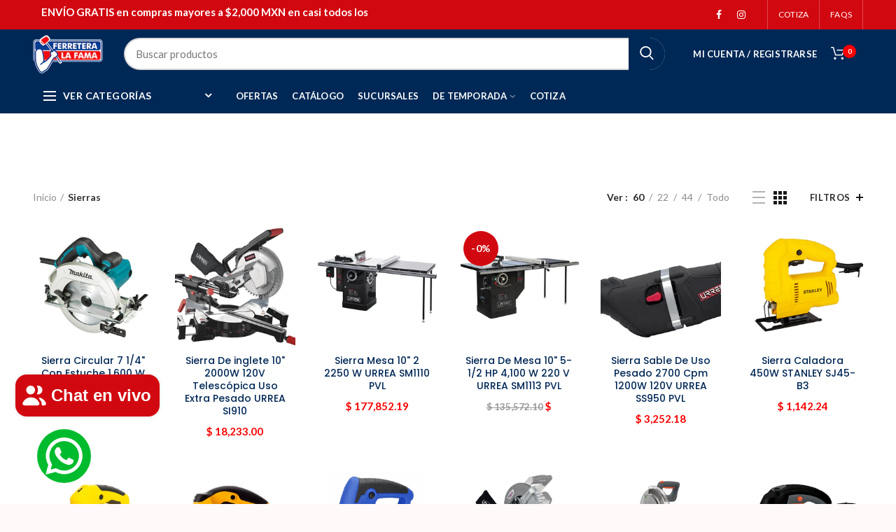

--- FILE ---
content_type: text/html; charset=utf-8
request_url: https://ferrefama.com/collections/sierras
body_size: 64104
content:
<!doctype html>
<!--[if IE 8]> <html class="no-js lt-ie9" lang="en"> <![endif]-->
<!--[if IE 9 ]> <html class="ie9 no-js"> <![endif]-->
<!-- [if (gt IE 9)|!(IE)]><! -->
<html class="no-js">
  <!-- <![endif] -->

  <!-- Hotjar Tracking Code for https://www.ferrefama.com -->
  <script>
        (function(h,o,t,j,a,r){
            h.hj=h.hj||function(){(h.hj.q=h.hj.q||[]).push(arguments)};
            h._hjSettings={hjid:3109662,hjsv:6};
            a=o.getElementsByTagName('head')[0];
            r=o.createElement('script');r.async=1;
            r.src=t+h._hjSettings.hjid+j+h._hjSettings.hjsv;
            a.appendChild(r);
        })(window,document,'https://static.hotjar.com/c/hotjar-','.js?sv=');


       <!-- Google Tag Manager -->
    <script>(function(w,d,s,l,i){w[l]=w[l]||[];w[l].push({'gtm.start':
    new Date().getTime(),event:'gtm.js'});var f=d.getElementsByTagName(s)[0],
    j=d.createElement(s),dl=l!='dataLayer'?'&l='+l:'';j.async=true;j.src=
    'https://www.googletagmanager.com/gtm.js?id='+i+dl;f.parentNode.insertBefore(j,f);
    })(window,document,'script','dataLayer','GTM-W8G3X2V');</script>
    <!-- End Google Tag Manager -->


      <!-- Event snippet for Contacto Whatsapp conversion page -->
    <script>
      gtag('event', 'conversion', {'send_to': 'AW-10945237980/VbfcCLiPzOADENynjOMo'});
    </script>
  </script>
  <head>
    <style>
      .price-box .price del .money {
        color: #999;

      }
       /* estilos precios */
      .product-grid-item .price del .money {
        color: #999;
        text-decoration: line-through; /* SUBRAYADO */
      }


      .product-grid-item .price ins .money {
        color: #F80000;
        font-weight: bold;
      }


      .product-grid-item .price .money {
        color: #F80000;
      }


      .product-grid-item .price del .money,
      .product-grid-item .price ins .money {
        font-size: 0.8 em;


      .price-box .price del .money {
        color: #999;
        text-decoration: line-through;
      }


      .price-box .price ins .money {
        color: #F80000;
        font-weight: bold;
      }


      .price-box .price .money {
        color: #F80000;
      }


      .price-box .price del .money {
        font-size: 0.8em;
      }
      .price-box .price ins .money {
        font-size: 0.9em;
      }



      .brands-widget .brand-item img {
          width: 200%;
          height: auto;
          object-fit: contain;
      }
    </style>
    <style>
                          /* ///////////--/////////////////*/

                        .quantity .money {
                          color: #F80000;
                          font-weight: bold;
                        }

                        .shopify-Price-amount.amount {
                          color: #F80000;
                          font-weight: bold;
                        }


                        .woodmart-cart-number {
                          background-color: #F80000 !important;
                          color: white !important;
                          font-weight: bold;

                        }


                        .product_list_widget .price del .money {
                          color: #999;
                          text-decoration: line-through;
                        }

                        .product_list_widget .price .money {
                          color: #F80000;
                          font-weight: bold;
                        }

                        .autocomplete-suggestion .suggestion-price del .money {
                          color: #999;
                          text-decoration: line-through;

                          }

                        .autocomplete-suggestion .suggestion-price price .shopify-Price-amount amount .money {
                          color: #F80000;
                          font-weight: bold;

                          }

                        .autocomplete-suggestion .suggestion-price {
                        color: #F80000;
                        font-weight: bold;

                        }

                        .autocomplete-suggestion .suggestion-title product-title .highlight {
                        color: #F80000;
                        font-weight: bold;


                        }

                          /* ///////////--/////////////////*/

                        .products-spacing-30 .product {
                            display: flex;
                            flex-wrap: wrap;
                            gap: 30px;


                        .product-grid-item {
                            padding: 15px;
                            border: 2px solid #ccc;
                            background-color: #fff;
                            box-sizing: border-box;
                            flex: 1 1 calc(33.33% - 30px);
                            margin-bottom: 30px;
                            min-height: 300px;
                            text-align: left;
                        }
                        .woodmart-hover-base .product-information {
                            position: relative;
                            padding: 10px;
                            min-height: 150px;
                            display: flex;
                            flex-direction: column;
                            justify-content: space-between;
                        }

                          .shopping-cart-widget-footer .a .button checkout wc-forward {
                           background-color: #002856; /* Color de fondo azul */
                            color: white;
                            font-size: 14px;
                            padding: 12px 30px;
                            border-radius: 35px; /
                            text-decoration: none;s
                            display: inline-block;
                            text-align: center;
                            transition: background-color 0.3s, transform 0.3s ease-in-out;}






                        /* ///////////--/////////////////*/

                       /* RESPONSIVE FIX para íconos sociales */
            .woodmart-social-icons {
              display: flex !important;
              flex-wrap: nowrap !important; /* fuerza a que estén en una sola línea */
              justify-content: center;
              align-items: center;
              gap: 15px;
              overflow-x: auto; /* permite deslizar si es necesario en pantallas pequeñas */
              padding: 10px 0;
            }

            .woodmart-social-icon {
              white-space: nowrap;
            }

            .woodmart-social-icon a {
              display: flex;
              align-items: center;
              gap: 5px;
              font-size: 14px;
              text-decoration: none;
              color: #002856;
              transition: color 0.3s ease;
            }

            .woodmart-social-icon a:hover {
              color: #ff6600;
            }

            .woodmart-social-icon i {
              font-size: 18px;
            }

            /* Para evitar desbordes raros en móviles */
            @media (max-width: 480px) {
              .woodmart-social-icons {
                justify-content: flex-start;
                padding: 10px;
              }

              .woodmart-social-icon a {
                font-size: 13px;
              }

              .woodmart-social-icon i {
                font-size: 16px;
              }
            }

         .post-featured-image img {
             max-width: 70%;  /* o puedes usar 300px, según el efecto deseado */
              height: auto;
              display: block;
              margin: 0 auto;  /* para centrar la imagen */
      }
    </style>

    <!-- Basic page needs ================================================== -->
    <meta charset="utf-8">
    <meta http-equiv="Content-Type" content="text/html; charset=utf-8">
    <link rel="stylesheet" href="https://cdnjs.cloudflare.com/ajax/libs/font-awesome/6.0.0-beta3/css/all.min.css">

    <link rel="shortcut icon" href="//ferrefama.com/cdn/shop/t/2/assets/favicon.ico?v=134961270252526654531623880231" type="image/png">
    
      <title>
        Sierras
        -
        Ferretera la Fama
      </title>
    

    

    <!-- Helpers ================================================== -->
    <!-- /snippets/social-meta-tags.liquid -->


  <meta property="og:type" content="website">
  <meta property="og:title" content="Sierras">
  


  <meta property="og:url" content="https://ferrefama.com/collections/sierras">
  <meta property="og:site_name" content="Ferretera la Fama">





<meta name="twitter:card" content="summary">


    <link rel="canonical" href="https://ferrefama.com/collections/sierras">
    
      <meta name="viewport" content="width=device-width, initial-scale=1, minimum-scale=1, maximum-scale=1">
    

    <meta name="theme-color" content="">
    <link href="//ferrefama.com/cdn/shop/t/2/assets/bootstrap.min.css?v=58221731202380851321622235026" rel="stylesheet" type="text/css" media="all" />
    <!-- CSS ==================================================+ -->

    <link href="//ferrefama.com/cdn/shop/t/2/assets/woodmart.css?v=17988835539178055051622235082" rel="stylesheet" type="text/css" media="all" />
    <link href="//ferrefama.com/cdn/shop/t/2/assets/font-awesome.min.css?v=113312282277748132781622235034" rel="stylesheet" type="text/css" media="all" />
    <link href="//ferrefama.com/cdn/shop/t/2/assets/owl.carousel.min.css?v=145426782246919001381622235066" rel="stylesheet" type="text/css" media="all" />
    <link href="//ferrefama.com/cdn/shop/t/2/assets/magnific-popup.css?v=90148344948437341381622235061" rel="stylesheet" type="text/css" media="all" />
    <link href="//ferrefama.com/cdn/shop/t/2/assets/styles.scss.css?v=62852547553073292731733870699" rel="stylesheet" type="text/css" media="all" />
    <link href="//ferrefama.com/cdn/shop/t/2/assets/photoswipe.css?v=163803283482332198031622235066" rel="stylesheet" type="text/css" media="all" />
    
    <link href="//ferrefama.com/cdn/shop/t/2/assets/animate.css?v=46562366335879635691622235021" rel="stylesheet" type="text/css" media="all" />
    <link href="//ferrefama.com/cdn/shop/t/2/assets/color-config.scss.css?v=59352778264762807361739929829" rel="stylesheet" type="text/css" media="all" />
    <!-- Header hook for plugins ================================================== -->
    <script>window.performance && window.performance.mark && window.performance.mark('shopify.content_for_header.start');</script><meta name="google-site-verification" content="4tLe4K5mp_egqk_IXda-PIS-5ocVbxHG_kwhyR-vMQQ">
<meta id="shopify-digital-wallet" name="shopify-digital-wallet" content="/57174819021/digital_wallets/dialog">
<meta name="shopify-checkout-api-token" content="0a3189e34607d540eff62d7ad5a16938">
<meta id="in-context-paypal-metadata" data-shop-id="57174819021" data-venmo-supported="false" data-environment="production" data-locale="es_ES" data-paypal-v4="true" data-currency="MXN">
<link rel="alternate" type="application/atom+xml" title="Feed" href="/collections/sierras.atom" />
<link rel="alternate" type="application/json+oembed" href="https://ferrefama.com/collections/sierras.oembed">
<script async="async" src="/checkouts/internal/preloads.js?locale=es-MX"></script>
<script id="shopify-features" type="application/json">{"accessToken":"0a3189e34607d540eff62d7ad5a16938","betas":["rich-media-storefront-analytics"],"domain":"ferrefama.com","predictiveSearch":true,"shopId":57174819021,"locale":"es"}</script>
<script>var Shopify = Shopify || {};
Shopify.shop = "ferrefama.myshopify.com";
Shopify.locale = "es";
Shopify.currency = {"active":"MXN","rate":"1.0"};
Shopify.country = "MX";
Shopify.theme = {"name":"Ferre Fama 2021","id":123075526861,"schema_name":"Woodmart","schema_version":"1.4","theme_store_id":null,"role":"main"};
Shopify.theme.handle = "null";
Shopify.theme.style = {"id":null,"handle":null};
Shopify.cdnHost = "ferrefama.com/cdn";
Shopify.routes = Shopify.routes || {};
Shopify.routes.root = "/";</script>
<script type="module">!function(o){(o.Shopify=o.Shopify||{}).modules=!0}(window);</script>
<script>!function(o){function n(){var o=[];function n(){o.push(Array.prototype.slice.apply(arguments))}return n.q=o,n}var t=o.Shopify=o.Shopify||{};t.loadFeatures=n(),t.autoloadFeatures=n()}(window);</script>
<script id="shop-js-analytics" type="application/json">{"pageType":"collection"}</script>
<script defer="defer" async type="module" src="//ferrefama.com/cdn/shopifycloud/shop-js/modules/v2/client.init-shop-cart-sync_2Gr3Q33f.es.esm.js"></script>
<script defer="defer" async type="module" src="//ferrefama.com/cdn/shopifycloud/shop-js/modules/v2/chunk.common_noJfOIa7.esm.js"></script>
<script defer="defer" async type="module" src="//ferrefama.com/cdn/shopifycloud/shop-js/modules/v2/chunk.modal_Deo2FJQo.esm.js"></script>
<script type="module">
  await import("//ferrefama.com/cdn/shopifycloud/shop-js/modules/v2/client.init-shop-cart-sync_2Gr3Q33f.es.esm.js");
await import("//ferrefama.com/cdn/shopifycloud/shop-js/modules/v2/chunk.common_noJfOIa7.esm.js");
await import("//ferrefama.com/cdn/shopifycloud/shop-js/modules/v2/chunk.modal_Deo2FJQo.esm.js");

  window.Shopify.SignInWithShop?.initShopCartSync?.({"fedCMEnabled":true,"windoidEnabled":true});

</script>
<script>(function() {
  var isLoaded = false;
  function asyncLoad() {
    if (isLoaded) return;
    isLoaded = true;
    var urls = ["https:\/\/s3.amazonaws.com\/conektaapi\/v1.0.0\/js\/conekta_shopify.js?shop=ferrefama.myshopify.com","https:\/\/chimpstatic.com\/mcjs-connected\/js\/users\/98d1299e8b41021a209ca5c39\/a6d24b73f8670ebf5d272bef8.js?shop=ferrefama.myshopify.com","https:\/\/cdn.autoketing.org\/sdk-cdn\/sales-pop\/dist\/sales-pop-embed.js?t=1728590710387532675\u0026shop=ferrefama.myshopify.com","https:\/\/configs.carthike.com\/carthike.js?shop=ferrefama.myshopify.com","https:\/\/cdn.shopify.com\/s\/files\/1\/0571\/7481\/9021\/t\/2\/assets\/rev_57174819021.js?v=1737667426\u0026shop=ferrefama.myshopify.com","https:\/\/blog.sfapp.magefan.top\/js\/mfLoadSearchScripts.js?shop=ferrefama.myshopify.com"];
    for (var i = 0; i < urls.length; i++) {
      var s = document.createElement('script');
      s.type = 'text/javascript';
      s.async = true;
      s.src = urls[i];
      var x = document.getElementsByTagName('script')[0];
      x.parentNode.insertBefore(s, x);
    }
  };
  if(window.attachEvent) {
    window.attachEvent('onload', asyncLoad);
  } else {
    window.addEventListener('load', asyncLoad, false);
  }
})();</script>
<script id="__st">var __st={"a":57174819021,"offset":-21600,"reqid":"3a48e615-bdc0-48d6-8af1-42c3628053e5-1769423342","pageurl":"ferrefama.com\/collections\/sierras","u":"8638f70ae4a9","p":"collection","rtyp":"collection","rid":272180347085};</script>
<script>window.ShopifyPaypalV4VisibilityTracking = true;</script>
<script id="captcha-bootstrap">!function(){'use strict';const t='contact',e='account',n='new_comment',o=[[t,t],['blogs',n],['comments',n],[t,'customer']],c=[[e,'customer_login'],[e,'guest_login'],[e,'recover_customer_password'],[e,'create_customer']],r=t=>t.map((([t,e])=>`form[action*='/${t}']:not([data-nocaptcha='true']) input[name='form_type'][value='${e}']`)).join(','),a=t=>()=>t?[...document.querySelectorAll(t)].map((t=>t.form)):[];function s(){const t=[...o],e=r(t);return a(e)}const i='password',u='form_key',d=['recaptcha-v3-token','g-recaptcha-response','h-captcha-response',i],f=()=>{try{return window.sessionStorage}catch{return}},m='__shopify_v',_=t=>t.elements[u];function p(t,e,n=!1){try{const o=window.sessionStorage,c=JSON.parse(o.getItem(e)),{data:r}=function(t){const{data:e,action:n}=t;return t[m]||n?{data:e,action:n}:{data:t,action:n}}(c);for(const[e,n]of Object.entries(r))t.elements[e]&&(t.elements[e].value=n);n&&o.removeItem(e)}catch(o){console.error('form repopulation failed',{error:o})}}const l='form_type',E='cptcha';function T(t){t.dataset[E]=!0}const w=window,h=w.document,L='Shopify',v='ce_forms',y='captcha';let A=!1;((t,e)=>{const n=(g='f06e6c50-85a8-45c8-87d0-21a2b65856fe',I='https://cdn.shopify.com/shopifycloud/storefront-forms-hcaptcha/ce_storefront_forms_captcha_hcaptcha.v1.5.2.iife.js',D={infoText:'Protegido por hCaptcha',privacyText:'Privacidad',termsText:'Términos'},(t,e,n)=>{const o=w[L][v],c=o.bindForm;if(c)return c(t,g,e,D).then(n);var r;o.q.push([[t,g,e,D],n]),r=I,A||(h.body.append(Object.assign(h.createElement('script'),{id:'captcha-provider',async:!0,src:r})),A=!0)});var g,I,D;w[L]=w[L]||{},w[L][v]=w[L][v]||{},w[L][v].q=[],w[L][y]=w[L][y]||{},w[L][y].protect=function(t,e){n(t,void 0,e),T(t)},Object.freeze(w[L][y]),function(t,e,n,w,h,L){const[v,y,A,g]=function(t,e,n){const i=e?o:[],u=t?c:[],d=[...i,...u],f=r(d),m=r(i),_=r(d.filter((([t,e])=>n.includes(e))));return[a(f),a(m),a(_),s()]}(w,h,L),I=t=>{const e=t.target;return e instanceof HTMLFormElement?e:e&&e.form},D=t=>v().includes(t);t.addEventListener('submit',(t=>{const e=I(t);if(!e)return;const n=D(e)&&!e.dataset.hcaptchaBound&&!e.dataset.recaptchaBound,o=_(e),c=g().includes(e)&&(!o||!o.value);(n||c)&&t.preventDefault(),c&&!n&&(function(t){try{if(!f())return;!function(t){const e=f();if(!e)return;const n=_(t);if(!n)return;const o=n.value;o&&e.removeItem(o)}(t);const e=Array.from(Array(32),(()=>Math.random().toString(36)[2])).join('');!function(t,e){_(t)||t.append(Object.assign(document.createElement('input'),{type:'hidden',name:u})),t.elements[u].value=e}(t,e),function(t,e){const n=f();if(!n)return;const o=[...t.querySelectorAll(`input[type='${i}']`)].map((({name:t})=>t)),c=[...d,...o],r={};for(const[a,s]of new FormData(t).entries())c.includes(a)||(r[a]=s);n.setItem(e,JSON.stringify({[m]:1,action:t.action,data:r}))}(t,e)}catch(e){console.error('failed to persist form',e)}}(e),e.submit())}));const S=(t,e)=>{t&&!t.dataset[E]&&(n(t,e.some((e=>e===t))),T(t))};for(const o of['focusin','change'])t.addEventListener(o,(t=>{const e=I(t);D(e)&&S(e,y())}));const B=e.get('form_key'),M=e.get(l),P=B&&M;t.addEventListener('DOMContentLoaded',(()=>{const t=y();if(P)for(const e of t)e.elements[l].value===M&&p(e,B);[...new Set([...A(),...v().filter((t=>'true'===t.dataset.shopifyCaptcha))])].forEach((e=>S(e,t)))}))}(h,new URLSearchParams(w.location.search),n,t,e,['guest_login'])})(!0,!0)}();</script>
<script integrity="sha256-4kQ18oKyAcykRKYeNunJcIwy7WH5gtpwJnB7kiuLZ1E=" data-source-attribution="shopify.loadfeatures" defer="defer" src="//ferrefama.com/cdn/shopifycloud/storefront/assets/storefront/load_feature-a0a9edcb.js" crossorigin="anonymous"></script>
<script data-source-attribution="shopify.dynamic_checkout.dynamic.init">var Shopify=Shopify||{};Shopify.PaymentButton=Shopify.PaymentButton||{isStorefrontPortableWallets:!0,init:function(){window.Shopify.PaymentButton.init=function(){};var t=document.createElement("script");t.src="https://ferrefama.com/cdn/shopifycloud/portable-wallets/latest/portable-wallets.es.js",t.type="module",document.head.appendChild(t)}};
</script>
<script data-source-attribution="shopify.dynamic_checkout.buyer_consent">
  function portableWalletsHideBuyerConsent(e){var t=document.getElementById("shopify-buyer-consent"),n=document.getElementById("shopify-subscription-policy-button");t&&n&&(t.classList.add("hidden"),t.setAttribute("aria-hidden","true"),n.removeEventListener("click",e))}function portableWalletsShowBuyerConsent(e){var t=document.getElementById("shopify-buyer-consent"),n=document.getElementById("shopify-subscription-policy-button");t&&n&&(t.classList.remove("hidden"),t.removeAttribute("aria-hidden"),n.addEventListener("click",e))}window.Shopify?.PaymentButton&&(window.Shopify.PaymentButton.hideBuyerConsent=portableWalletsHideBuyerConsent,window.Shopify.PaymentButton.showBuyerConsent=portableWalletsShowBuyerConsent);
</script>
<script data-source-attribution="shopify.dynamic_checkout.cart.bootstrap">document.addEventListener("DOMContentLoaded",(function(){function t(){return document.querySelector("shopify-accelerated-checkout-cart, shopify-accelerated-checkout")}if(t())Shopify.PaymentButton.init();else{new MutationObserver((function(e,n){t()&&(Shopify.PaymentButton.init(),n.disconnect())})).observe(document.body,{childList:!0,subtree:!0})}}));
</script>
<link id="shopify-accelerated-checkout-styles" rel="stylesheet" media="screen" href="https://ferrefama.com/cdn/shopifycloud/portable-wallets/latest/accelerated-checkout-backwards-compat.css" crossorigin="anonymous">
<style id="shopify-accelerated-checkout-cart">
        #shopify-buyer-consent {
  margin-top: 1em;
  display: inline-block;
  width: 100%;
}

#shopify-buyer-consent.hidden {
  display: none;
}

#shopify-subscription-policy-button {
  background: none;
  border: none;
  padding: 0;
  text-decoration: underline;
  font-size: inherit;
  cursor: pointer;
}

#shopify-subscription-policy-button::before {
  box-shadow: none;
}

      </style>

<script>window.performance && window.performance.mark && window.performance.mark('shopify.content_for_header.end');</script>
    <!-- /snippets/oldIE-js.liquid -->


<!--[if lt IE 9]>
<script src="//cdnjs.cloudflare.com/ajax/libs/html5shiv/3.7.2/html5shiv.min.js" type="text/javascript"></script>
<script src="//ferrefama.com/cdn/shop/t/2/assets/respond.min.js?v=52248677837542619231622235069" type="text/javascript"></script>
<link href="//ferrefama.com/cdn/shop/t/2/assets/respond-proxy.html" id="respond-proxy" rel="respond-proxy" />
<link href="//ferrefama.com/search?q=f4726ccc5928236c4e6f5e14241d08ac" id="respond-redirect" rel="respond-redirect" />
<script src="//ferrefama.com/search?q=f4726ccc5928236c4e6f5e14241d08ac" type="text/javascript"></script>
<![endif]-->



    <script src="//ferrefama.com/cdn/shop/t/2/assets/vendor.js?v=113621509916466055761622235076" type="text/javascript"></script>
    <script src="//ferrefama.com/cdn/shop/t/2/assets/bootstrap.min.js?v=135618559580299884151622235026" type="text/javascript"></script>
    
<link
        href="//fonts.googleapis.com/css?family=Lato:300italic,400italic,500italic,600italic,700italic,800italic,700,300,600,800,400,500&amp;subset=cyrillic-ext,greek-ext,latin,latin-ext,cyrillic,greek,vietnamese"
        rel="stylesheet"
        type="text/css"
      ><link
        href="//fonts.googleapis.com/css?family=Poppins:300italic,400italic,500italic,600italic,700italic,800italic,700,300,600,800,400,500&amp;subset=cyrillic-ext,greek-ext,latin,latin-ext,cyrillic,greek,vietnamese"
        rel="stylesheet"
        type="text/css"
      ><link
        href="//fonts.googleapis.com/css?family=Poppins:300italic,400italic,500italic,600italic,700italic,800italic,700,300,600,800,400,500&amp;subset=cyrillic-ext,greek-ext,latin,latin-ext,cyrillic,greek,vietnamese"
        rel="stylesheet"
        type="text/css"
      ><link
        href="//fonts.googleapis.com/css?family=Poppins:300italic,400italic,500italic,600italic,700italic,800italic,700,300,600,800,400,500&amp;subset=cyrillic-ext,greek-ext,latin,latin-ext,cyrillic,greek,vietnamese"
        rel="stylesheet"
        type="text/css"
      ><link
        href="//fonts.googleapis.com/css?family=Poppins:300italic,400italic,500italic,600italic,700italic,800italic,700,300,600,800,400,500&amp;subset=cyrillic-ext,greek-ext,latin,latin-ext,cyrillic,greek,vietnamese"
        rel="stylesheet"
        type="text/css"
      >
<link
        href="//fonts.googleapis.com/css?family=Lato:300italic,400italic,500italic,600italic,700italic,800italic,700,300,600,800,400,500&amp;subset=cyrillic-ext,greek-ext,latin,latin-ext,cyrillic,greek,vietnamese"
        rel="stylesheet"
        type="text/css"
      ><script type="text/javascript">
      var productsObj = {};
      var swatch_color_type = 3;
      var product_swatch_size = 'size-small';
      var asset_url = '//ferrefama.com/cdn/shop/t/2/assets//?v=2253';
      var money_format = '<span class="money">$ {{amount}}</span>';
      var multi_language = false;
      var OSName="Unknown OS";
      if (navigator.appVersion.indexOf("Win")!=-1) OSName="Windows";
      if (navigator.appVersion.indexOf("Mac")!=-1) OSName="Mac OS X";
      if (navigator.appVersion.indexOf("X11")!=-1) OSName="UNIX";
      if (navigator.appVersion.indexOf("Linux")!=-1) OSName="Linux";
      $('html').addClass('platform-'+OSName);
    </script>
    <script src="//ferrefama.com/cdn/shop/t/2/assets/lang2.js?v=31446015676001772991622235059" type="text/javascript"></script>
<script>
  var translator = {
    current_lang : jQuery.cookie("language"),
    init: function() {
      translator.updateStyling();	 
      translator.updateLangSwitcher();
    },
    updateStyling: function() {
        var style;
        if (translator.isLang2()) {
          style = "<style>*[data-translate] {visibility:hidden} .lang1 {display:none}</style>";          
        } else {
          style = "<style>*[data-translate] {visibility:visible} .lang2 {display:none}</style>";
        }
        jQuery('head').append(style);
    },
    updateLangSwitcher: function() { 
      if (translator.isLang2()) {
        jQuery(".menu-item-type-language .woodmart-nav-link").removeClass('active');
        jQuery(".menu-item-type-language .woodmart-nav-link.lang-2").addClass("active");
      }
    },
    getTextToTranslate: function(selector) {
      var result = window.lang2;
      var params;
      if (selector.indexOf("|") > 0) {
        var devideList = selector.split("|");
        selector = devideList[0];
        params = devideList[1].split(",");
      }

      var selectorArr = selector.split('.');
      if (selectorArr) {
        for (var i = 0; i < selectorArr.length; i++) {
            result = result[selectorArr[i]];
        }
      } else {
        result = result[selector];
      }
      if (result && result.one && result.other) {
        var countEqual1 = true;
        for (var i = 0; i < params.length; i++) {
          if (params[i].indexOf("count") >= 0) {
            variables = params[i].split(":");
            if (variables.length>1) {
              var count = variables[1];
              if (count > 1) {
                countEqual1 = false;
              }
            }
          }
        } 
        if (countEqual1) {
          result = result.one;
        } else {
          result = result.other;
        }
      } 
      
      if (params && params.length>0) {
        result = result.replace(/{{\s*/g, "{{");
        result = result.replace(/\s*}}/g, "}}");
        for (var i = 0; i < params.length; i++) {
          variables = params[i].split(":");
          if (variables.length>1) {
            result = result.replace("{{"+variables[0]+"}}", variables[1]);
          }          
        }
      }
      

      return result;
    },
    isLang2: function() {
      return translator.current_lang && translator.current_lang == 2;
    }, 
    doTranslate: function(blockSelector) {
      if (translator.isLang2()) {
        jQuery(blockSelector + " [data-translate]").each(function(e) {          
          var item = jQuery(this);
          var selector = item.attr("data-translate");
          var text = translator.getTextToTranslate(selector); 
          if (item.attr("translate-item")) {
            var attribute = item.attr("translate-item");
            if (attribute == 'blog-date-author') {
              item.html(text);
            } else if (attribute!="") {            
              item.attr(attribute,text);
            }
          } else if (item.is("input")) { 
            if(item.is("input[type=search]")){
            	item.attr("placeholder", text);
            }else{
            	item.val(text);
            }
            
          } else {
            item.text(text);
          }
          item.css("visibility","visible");
        });
      }
    }   
  };
  translator.init(); 
  jQuery(document).ready(function() {     
    jQuery('.select-language a').on('click', function(){ 
      var value = jQuery(this).data('lang');
      jQuery.cookie('language', value, {expires:10, path:'/'});
      location.reload();
    });
  	translator.doTranslate("body");
  });
</script>
    <style>
      
      
      
    </style>
  <!-- BEGIN app block: shopify://apps/sales-popup-autoketing-pop/blocks/app-embed/3a6fc4fb-65c3-4842-8241-9c5e581ca83e -->
<!-- END app block --><!-- BEGIN app block: shopify://apps/judge-me-reviews/blocks/judgeme_core/61ccd3b1-a9f2-4160-9fe9-4fec8413e5d8 --><!-- Start of Judge.me Core -->






<link rel="dns-prefetch" href="https://cdn2.judge.me/cdn/widget_frontend">
<link rel="dns-prefetch" href="https://cdn.judge.me">
<link rel="dns-prefetch" href="https://cdn1.judge.me">
<link rel="dns-prefetch" href="https://api.judge.me">

<script data-cfasync='false' class='jdgm-settings-script'>window.jdgmSettings={"pagination":5,"disable_web_reviews":false,"badge_no_review_text":"Sin reseñas","badge_n_reviews_text":"{{ n }} reseña/reseñas","hide_badge_preview_if_no_reviews":true,"badge_hide_text":false,"enforce_center_preview_badge":false,"widget_title":"Reseñas de Clientes","widget_open_form_text":"Escribir una reseña","widget_close_form_text":"Cancelar reseña","widget_refresh_page_text":"Actualizar página","widget_summary_text":"Basado en {{ number_of_reviews }} reseña/reseñas","widget_no_review_text":"Sé el primero en escribir una reseña","widget_name_field_text":"Nombre","widget_verified_name_field_text":"Nombre Verificado (público)","widget_name_placeholder_text":"Nombre","widget_required_field_error_text":"Este campo es obligatorio.","widget_email_field_text":"Dirección de correo electrónico","widget_verified_email_field_text":"Correo electrónico Verificado (privado, no se puede editar)","widget_email_placeholder_text":"Tu dirección de correo electrónico","widget_email_field_error_text":"Por favor, ingresa una dirección de correo electrónico válida.","widget_rating_field_text":"Calificación","widget_review_title_field_text":"Título de la Reseña","widget_review_title_placeholder_text":"Da un título a tu reseña","widget_review_body_field_text":"Contenido de la reseña","widget_review_body_placeholder_text":"Empieza a escribir aquí...","widget_pictures_field_text":"Imagen/Video (opcional)","widget_submit_review_text":"Enviar Reseña","widget_submit_verified_review_text":"Enviar Reseña Verificada","widget_submit_success_msg_with_auto_publish":"¡Gracias! Por favor, actualiza la página en unos momentos para ver tu reseña. Puedes eliminar o editar tu reseña iniciando sesión en \u003ca href='https://judge.me/login' target='_blank' rel='nofollow noopener'\u003eJudge.me\u003c/a\u003e","widget_submit_success_msg_no_auto_publish":"¡Gracias! Tu reseña se publicará tan pronto como sea aprobada por el administrador de la tienda. Puedes eliminar o editar tu reseña iniciando sesión en \u003ca href='https://judge.me/login' target='_blank' rel='nofollow noopener'\u003eJudge.me\u003c/a\u003e","widget_show_default_reviews_out_of_total_text":"Mostrando {{ n_reviews_shown }} de {{ n_reviews }} reseñas.","widget_show_all_link_text":"Mostrar todas","widget_show_less_link_text":"Mostrar menos","widget_author_said_text":"{{ reviewer_name }} dijo:","widget_days_text":"hace {{ n }} día/días","widget_weeks_text":"hace {{ n }} semana/semanas","widget_months_text":"hace {{ n }} mes/meses","widget_years_text":"hace {{ n }} año/años","widget_yesterday_text":"Ayer","widget_today_text":"Hoy","widget_replied_text":"\u003e\u003e {{ shop_name }} respondió:","widget_read_more_text":"Leer más","widget_reviewer_name_as_initial":"","widget_rating_filter_color":"#fbcd0a","widget_rating_filter_see_all_text":"Ver todas las reseñas","widget_sorting_most_recent_text":"Más Recientes","widget_sorting_highest_rating_text":"Mayor Calificación","widget_sorting_lowest_rating_text":"Menor Calificación","widget_sorting_with_pictures_text":"Solo Imágenes","widget_sorting_most_helpful_text":"Más Útiles","widget_open_question_form_text":"Hacer una pregunta","widget_reviews_subtab_text":"Reseñas","widget_questions_subtab_text":"Preguntas","widget_question_label_text":"Pregunta","widget_answer_label_text":"Respuesta","widget_question_placeholder_text":"Escribe tu pregunta aquí","widget_submit_question_text":"Enviar Pregunta","widget_question_submit_success_text":"¡Gracias por tu pregunta! Te notificaremos una vez que sea respondida.","verified_badge_text":"Verificado","verified_badge_bg_color":"","verified_badge_text_color":"","verified_badge_placement":"left-of-reviewer-name","widget_review_max_height":"","widget_hide_border":false,"widget_social_share":false,"widget_thumb":false,"widget_review_location_show":false,"widget_location_format":"","all_reviews_include_out_of_store_products":true,"all_reviews_out_of_store_text":"(fuera de la tienda)","all_reviews_pagination":100,"all_reviews_product_name_prefix_text":"sobre","enable_review_pictures":true,"enable_question_anwser":false,"widget_theme":"default","review_date_format":"dd/mm/yyyy","default_sort_method":"most-recent","widget_product_reviews_subtab_text":"Reseñas de Productos","widget_shop_reviews_subtab_text":"Reseñas de la Tienda","widget_other_products_reviews_text":"Reseñas para otros productos","widget_store_reviews_subtab_text":"Reseñas de la tienda","widget_no_store_reviews_text":"Esta tienda no ha recibido ninguna reseña todavía","widget_web_restriction_product_reviews_text":"Este producto no ha recibido ninguna reseña todavía","widget_no_items_text":"No se encontraron elementos","widget_show_more_text":"Mostrar más","widget_write_a_store_review_text":"Escribir una Reseña de la Tienda","widget_other_languages_heading":"Reseñas en Otros Idiomas","widget_translate_review_text":"Traducir reseña a {{ language }}","widget_translating_review_text":"Traduciendo...","widget_show_original_translation_text":"Mostrar original ({{ language }})","widget_translate_review_failed_text":"No se pudo traducir la reseña.","widget_translate_review_retry_text":"Reintentar","widget_translate_review_try_again_later_text":"Intentar más tarde","show_product_url_for_grouped_product":false,"widget_sorting_pictures_first_text":"Imágenes Primero","show_pictures_on_all_rev_page_mobile":false,"show_pictures_on_all_rev_page_desktop":false,"floating_tab_hide_mobile_install_preference":false,"floating_tab_button_name":"★ Reseñas","floating_tab_title":"Deja que los clientes hablen por nosotros","floating_tab_button_color":"","floating_tab_button_background_color":"","floating_tab_url":"","floating_tab_url_enabled":false,"floating_tab_tab_style":"text","all_reviews_text_badge_text":"Los clientes nos califican {{ shop.metafields.judgeme.all_reviews_rating | round: 1 }}/5 basado en {{ shop.metafields.judgeme.all_reviews_count }} reseñas.","all_reviews_text_badge_text_branded_style":"{{ shop.metafields.judgeme.all_reviews_rating | round: 1 }} de 5 estrellas basado en {{ shop.metafields.judgeme.all_reviews_count }} reseñas","is_all_reviews_text_badge_a_link":false,"show_stars_for_all_reviews_text_badge":false,"all_reviews_text_badge_url":"","all_reviews_text_style":"branded","all_reviews_text_color_style":"judgeme_brand_color","all_reviews_text_color":"#108474","all_reviews_text_show_jm_brand":true,"featured_carousel_show_header":true,"featured_carousel_title":"Deja que los clientes hablen por nosotros","testimonials_carousel_title":"Los clientes nos dicen","videos_carousel_title":"Historias de clientes reales","cards_carousel_title":"Los clientes nos dicen","featured_carousel_count_text":"de {{ n }} reseñas","featured_carousel_add_link_to_all_reviews_page":false,"featured_carousel_url":"","featured_carousel_show_images":true,"featured_carousel_autoslide_interval":5,"featured_carousel_arrows_on_the_sides":false,"featured_carousel_height":250,"featured_carousel_width":80,"featured_carousel_image_size":0,"featured_carousel_image_height":250,"featured_carousel_arrow_color":"#eeeeee","verified_count_badge_style":"branded","verified_count_badge_orientation":"horizontal","verified_count_badge_color_style":"judgeme_brand_color","verified_count_badge_color":"#108474","is_verified_count_badge_a_link":false,"verified_count_badge_url":"","verified_count_badge_show_jm_brand":true,"widget_rating_preset_default":5,"widget_first_sub_tab":"product-reviews","widget_show_histogram":true,"widget_histogram_use_custom_color":false,"widget_pagination_use_custom_color":false,"widget_star_use_custom_color":false,"widget_verified_badge_use_custom_color":false,"widget_write_review_use_custom_color":false,"picture_reminder_submit_button":"Upload Pictures","enable_review_videos":false,"mute_video_by_default":false,"widget_sorting_videos_first_text":"Videos Primero","widget_review_pending_text":"Pendiente","featured_carousel_items_for_large_screen":3,"social_share_options_order":"Facebook,Twitter","remove_microdata_snippet":false,"disable_json_ld":false,"enable_json_ld_products":false,"preview_badge_show_question_text":false,"preview_badge_no_question_text":"Sin preguntas","preview_badge_n_question_text":"{{ number_of_questions }} pregunta/preguntas","qa_badge_show_icon":false,"qa_badge_position":"same-row","remove_judgeme_branding":false,"widget_add_search_bar":false,"widget_search_bar_placeholder":"Buscar","widget_sorting_verified_only_text":"Solo verificadas","featured_carousel_theme":"default","featured_carousel_show_rating":true,"featured_carousel_show_title":true,"featured_carousel_show_body":true,"featured_carousel_show_date":false,"featured_carousel_show_reviewer":true,"featured_carousel_show_product":false,"featured_carousel_header_background_color":"#108474","featured_carousel_header_text_color":"#ffffff","featured_carousel_name_product_separator":"reviewed","featured_carousel_full_star_background":"#108474","featured_carousel_empty_star_background":"#dadada","featured_carousel_vertical_theme_background":"#f9fafb","featured_carousel_verified_badge_enable":true,"featured_carousel_verified_badge_color":"#108474","featured_carousel_border_style":"round","featured_carousel_review_line_length_limit":3,"featured_carousel_more_reviews_button_text":"Leer más reseñas","featured_carousel_view_product_button_text":"Ver producto","all_reviews_page_load_reviews_on":"scroll","all_reviews_page_load_more_text":"Cargar Más Reseñas","disable_fb_tab_reviews":false,"enable_ajax_cdn_cache":false,"widget_advanced_speed_features":5,"widget_public_name_text":"mostrado públicamente como","default_reviewer_name":"John Smith","default_reviewer_name_has_non_latin":true,"widget_reviewer_anonymous":"Anónimo","medals_widget_title":"Medallas de Reseñas Judge.me","medals_widget_background_color":"#f9fafb","medals_widget_position":"footer_all_pages","medals_widget_border_color":"#f9fafb","medals_widget_verified_text_position":"left","medals_widget_use_monochromatic_version":false,"medals_widget_elements_color":"#108474","show_reviewer_avatar":true,"widget_invalid_yt_video_url_error_text":"No es una URL de video de YouTube","widget_max_length_field_error_text":"Por favor, ingresa no más de {0} caracteres.","widget_show_country_flag":false,"widget_show_collected_via_shop_app":true,"widget_verified_by_shop_badge_style":"light","widget_verified_by_shop_text":"Verificado por la Tienda","widget_show_photo_gallery":false,"widget_load_with_code_splitting":true,"widget_ugc_install_preference":false,"widget_ugc_title":"Hecho por nosotros, Compartido por ti","widget_ugc_subtitle":"Etiquétanos para ver tu imagen destacada en nuestra página","widget_ugc_arrows_color":"#ffffff","widget_ugc_primary_button_text":"Comprar Ahora","widget_ugc_primary_button_background_color":"#108474","widget_ugc_primary_button_text_color":"#ffffff","widget_ugc_primary_button_border_width":"0","widget_ugc_primary_button_border_style":"none","widget_ugc_primary_button_border_color":"#108474","widget_ugc_primary_button_border_radius":"25","widget_ugc_secondary_button_text":"Cargar Más","widget_ugc_secondary_button_background_color":"#ffffff","widget_ugc_secondary_button_text_color":"#108474","widget_ugc_secondary_button_border_width":"2","widget_ugc_secondary_button_border_style":"solid","widget_ugc_secondary_button_border_color":"#108474","widget_ugc_secondary_button_border_radius":"25","widget_ugc_reviews_button_text":"Ver Reseñas","widget_ugc_reviews_button_background_color":"#ffffff","widget_ugc_reviews_button_text_color":"#108474","widget_ugc_reviews_button_border_width":"2","widget_ugc_reviews_button_border_style":"solid","widget_ugc_reviews_button_border_color":"#108474","widget_ugc_reviews_button_border_radius":"25","widget_ugc_reviews_button_link_to":"judgeme-reviews-page","widget_ugc_show_post_date":true,"widget_ugc_max_width":"800","widget_rating_metafield_value_type":true,"widget_primary_color":"#000000","widget_enable_secondary_color":false,"widget_secondary_color":"#edf5f5","widget_summary_average_rating_text":"{{ average_rating }} de 5","widget_media_grid_title":"Fotos y videos de clientes","widget_media_grid_see_more_text":"Ver más","widget_round_style":false,"widget_show_product_medals":true,"widget_verified_by_judgeme_text":"Verificado por Judge.me","widget_show_store_medals":true,"widget_verified_by_judgeme_text_in_store_medals":"Verificado por Judge.me","widget_media_field_exceed_quantity_message":"Lo sentimos, solo podemos aceptar {{ max_media }} para una reseña.","widget_media_field_exceed_limit_message":"{{ file_name }} es demasiado grande, por favor selecciona un {{ media_type }} menor a {{ size_limit }}MB.","widget_review_submitted_text":"¡Reseña Enviada!","widget_question_submitted_text":"¡Pregunta Enviada!","widget_close_form_text_question":"Cancelar","widget_write_your_answer_here_text":"Escribe tu respuesta aquí","widget_enabled_branded_link":true,"widget_show_collected_by_judgeme":true,"widget_reviewer_name_color":"","widget_write_review_text_color":"","widget_write_review_bg_color":"","widget_collected_by_judgeme_text":"recopilado por Judge.me","widget_pagination_type":"standard","widget_load_more_text":"Cargar Más","widget_load_more_color":"#108474","widget_full_review_text":"Reseña Completa","widget_read_more_reviews_text":"Leer Más Reseñas","widget_read_questions_text":"Leer Preguntas","widget_questions_and_answers_text":"Preguntas y Respuestas","widget_verified_by_text":"Verificado por","widget_verified_text":"Verificado","widget_number_of_reviews_text":"{{ number_of_reviews }} reseñas","widget_back_button_text":"Atrás","widget_next_button_text":"Siguiente","widget_custom_forms_filter_button":"Filtros","custom_forms_style":"horizontal","widget_show_review_information":false,"how_reviews_are_collected":"¿Cómo se recopilan las reseñas?","widget_show_review_keywords":false,"widget_gdpr_statement":"Cómo usamos tus datos: Solo te contactaremos sobre la reseña que dejaste, y solo si es necesario. Al enviar tu reseña, aceptas los \u003ca href='https://judge.me/terms' target='_blank' rel='nofollow noopener'\u003etérminos\u003c/a\u003e, \u003ca href='https://judge.me/privacy' target='_blank' rel='nofollow noopener'\u003eprivacidad\u003c/a\u003e y \u003ca href='https://judge.me/content-policy' target='_blank' rel='nofollow noopener'\u003epolíticas de contenido\u003c/a\u003e de Judge.me.","widget_multilingual_sorting_enabled":false,"widget_translate_review_content_enabled":false,"widget_translate_review_content_method":"manual","popup_widget_review_selection":"automatically_with_pictures","popup_widget_round_border_style":true,"popup_widget_show_title":true,"popup_widget_show_body":true,"popup_widget_show_reviewer":false,"popup_widget_show_product":true,"popup_widget_show_pictures":true,"popup_widget_use_review_picture":true,"popup_widget_show_on_home_page":true,"popup_widget_show_on_product_page":true,"popup_widget_show_on_collection_page":true,"popup_widget_show_on_cart_page":true,"popup_widget_position":"bottom_left","popup_widget_first_review_delay":5,"popup_widget_duration":5,"popup_widget_interval":5,"popup_widget_review_count":5,"popup_widget_hide_on_mobile":true,"review_snippet_widget_round_border_style":true,"review_snippet_widget_card_color":"#FFFFFF","review_snippet_widget_slider_arrows_background_color":"#FFFFFF","review_snippet_widget_slider_arrows_color":"#000000","review_snippet_widget_star_color":"#108474","show_product_variant":false,"all_reviews_product_variant_label_text":"Variante: ","widget_show_verified_branding":true,"widget_ai_summary_title":"Los clientes dicen","widget_ai_summary_disclaimer":"Resumen de reseñas impulsado por IA basado en reseñas recientes de clientes","widget_show_ai_summary":false,"widget_show_ai_summary_bg":false,"widget_show_review_title_input":true,"redirect_reviewers_invited_via_email":"external_form","request_store_review_after_product_review":false,"request_review_other_products_in_order":false,"review_form_color_scheme":"default","review_form_corner_style":"square","review_form_star_color":{},"review_form_text_color":"#333333","review_form_background_color":"#ffffff","review_form_field_background_color":"#fafafa","review_form_button_color":{},"review_form_button_text_color":"#ffffff","review_form_modal_overlay_color":"#000000","review_content_screen_title_text":"¿Cómo calificarías este producto?","review_content_introduction_text":"Nos encantaría que compartieras un poco sobre tu experiencia.","store_review_form_title_text":"¿Cómo calificarías esta tienda?","store_review_form_introduction_text":"Nos encantaría que compartieras un poco sobre tu experiencia.","show_review_guidance_text":true,"one_star_review_guidance_text":"Pobre","five_star_review_guidance_text":"Excelente","customer_information_screen_title_text":"Sobre ti","customer_information_introduction_text":"Por favor, cuéntanos más sobre ti.","custom_questions_screen_title_text":"Tu experiencia en más detalle","custom_questions_introduction_text":"Aquí hay algunas preguntas para ayudarnos a entender más sobre tu experiencia.","review_submitted_screen_title_text":"¡Gracias por tu reseña!","review_submitted_screen_thank_you_text":"La estamos procesando y aparecerá en la tienda pronto.","review_submitted_screen_email_verification_text":"Por favor, confirma tu correo electrónico haciendo clic en el enlace que acabamos de enviarte. Esto nos ayuda a mantener las reseñas auténticas.","review_submitted_request_store_review_text":"¿Te gustaría compartir tu experiencia de compra con nosotros?","review_submitted_review_other_products_text":"¿Te gustaría reseñar estos productos?","store_review_screen_title_text":"¿Te gustaría compartir tu experiencia de compra con nosotros?","store_review_introduction_text":"Valoramos tu opinión y la utilizamos para mejorar. Por favor, comparte cualquier pensamiento o sugerencia que tengas.","reviewer_media_screen_title_picture_text":"Compartir una foto","reviewer_media_introduction_picture_text":"Sube una foto para apoyar tu reseña.","reviewer_media_screen_title_video_text":"Compartir un video","reviewer_media_introduction_video_text":"Sube un video para apoyar tu reseña.","reviewer_media_screen_title_picture_or_video_text":"Compartir una foto o video","reviewer_media_introduction_picture_or_video_text":"Sube una foto o video para apoyar tu reseña.","reviewer_media_youtube_url_text":"Pega tu URL de Youtube aquí","advanced_settings_next_step_button_text":"Siguiente","advanced_settings_close_review_button_text":"Cerrar","modal_write_review_flow":false,"write_review_flow_required_text":"Obligatorio","write_review_flow_privacy_message_text":"Respetamos tu privacidad.","write_review_flow_anonymous_text":"Reseña como anónimo","write_review_flow_visibility_text":"No será visible para otros clientes.","write_review_flow_multiple_selection_help_text":"Selecciona tantos como quieras","write_review_flow_single_selection_help_text":"Selecciona una opción","write_review_flow_required_field_error_text":"Este campo es obligatorio","write_review_flow_invalid_email_error_text":"Por favor ingresa una dirección de correo válida","write_review_flow_max_length_error_text":"Máx. {{ max_length }} caracteres.","write_review_flow_media_upload_text":"\u003cb\u003eHaz clic para subir\u003c/b\u003e o arrastrar y soltar","write_review_flow_gdpr_statement":"Solo te contactaremos sobre tu reseña si es necesario. Al enviar tu reseña, aceptas nuestros \u003ca href='https://judge.me/terms' target='_blank' rel='nofollow noopener'\u003etérminos y condiciones\u003c/a\u003e y \u003ca href='https://judge.me/privacy' target='_blank' rel='nofollow noopener'\u003epolítica de privacidad\u003c/a\u003e.","rating_only_reviews_enabled":false,"show_negative_reviews_help_screen":false,"new_review_flow_help_screen_rating_threshold":3,"negative_review_resolution_screen_title_text":"Cuéntanos más","negative_review_resolution_text":"Tu experiencia es importante para nosotros. Si hubo problemas con tu compra, estamos aquí para ayudar. No dudes en contactarnos, nos encantaría la oportunidad de arreglar las cosas.","negative_review_resolution_button_text":"Contáctanos","negative_review_resolution_proceed_with_review_text":"Deja una reseña","negative_review_resolution_subject":"Problema con la compra de {{ shop_name }}.{{ order_name }}","preview_badge_collection_page_install_status":false,"widget_review_custom_css":"","preview_badge_custom_css":"","preview_badge_stars_count":"5-stars","featured_carousel_custom_css":"","floating_tab_custom_css":"","all_reviews_widget_custom_css":"","medals_widget_custom_css":"","verified_badge_custom_css":"","all_reviews_text_custom_css":"","transparency_badges_collected_via_store_invite":false,"transparency_badges_from_another_provider":false,"transparency_badges_collected_from_store_visitor":false,"transparency_badges_collected_by_verified_review_provider":false,"transparency_badges_earned_reward":false,"transparency_badges_collected_via_store_invite_text":"Reseña recopilada a través de una invitación al negocio","transparency_badges_from_another_provider_text":"Reseña recopilada de otro proveedor","transparency_badges_collected_from_store_visitor_text":"Reseña recopilada de un visitante del negocio","transparency_badges_written_in_google_text":"Reseña escrita en Google","transparency_badges_written_in_etsy_text":"Reseña escrita en Etsy","transparency_badges_written_in_shop_app_text":"Reseña escrita en Shop App","transparency_badges_earned_reward_text":"Reseña ganó una recompensa para una futura compra","product_review_widget_per_page":10,"widget_store_review_label_text":"Reseña de la tienda","checkout_comment_extension_title_on_product_page":"Customer Comments","checkout_comment_extension_num_latest_comment_show":5,"checkout_comment_extension_format":"name_and_timestamp","checkout_comment_customer_name":"last_initial","checkout_comment_comment_notification":true,"preview_badge_collection_page_install_preference":false,"preview_badge_home_page_install_preference":false,"preview_badge_product_page_install_preference":false,"review_widget_install_preference":"","review_carousel_install_preference":false,"floating_reviews_tab_install_preference":"none","verified_reviews_count_badge_install_preference":false,"all_reviews_text_install_preference":false,"review_widget_best_location":false,"judgeme_medals_install_preference":false,"review_widget_revamp_enabled":false,"review_widget_qna_enabled":false,"review_widget_header_theme":"minimal","review_widget_widget_title_enabled":true,"review_widget_header_text_size":"medium","review_widget_header_text_weight":"regular","review_widget_average_rating_style":"compact","review_widget_bar_chart_enabled":true,"review_widget_bar_chart_type":"numbers","review_widget_bar_chart_style":"standard","review_widget_expanded_media_gallery_enabled":false,"review_widget_reviews_section_theme":"standard","review_widget_image_style":"thumbnails","review_widget_review_image_ratio":"square","review_widget_stars_size":"medium","review_widget_verified_badge":"standard_text","review_widget_review_title_text_size":"medium","review_widget_review_text_size":"medium","review_widget_review_text_length":"medium","review_widget_number_of_columns_desktop":3,"review_widget_carousel_transition_speed":5,"review_widget_custom_questions_answers_display":"always","review_widget_button_text_color":"#FFFFFF","review_widget_text_color":"#000000","review_widget_lighter_text_color":"#7B7B7B","review_widget_corner_styling":"soft","review_widget_review_word_singular":"reseña","review_widget_review_word_plural":"reseñas","review_widget_voting_label":"¿Útil?","review_widget_shop_reply_label":"Respuesta de {{ shop_name }}:","review_widget_filters_title":"Filtros","qna_widget_question_word_singular":"Pregunta","qna_widget_question_word_plural":"Preguntas","qna_widget_answer_reply_label":"Respuesta de {{ answerer_name }}:","qna_content_screen_title_text":"Preguntar sobre este producto","qna_widget_question_required_field_error_text":"Por favor, ingrese su pregunta.","qna_widget_flow_gdpr_statement":"Solo te contactaremos sobre tu pregunta si es necesario. Al enviar tu pregunta, aceptas nuestros \u003ca href='https://judge.me/terms' target='_blank' rel='nofollow noopener'\u003etérminos y condiciones\u003c/a\u003e y \u003ca href='https://judge.me/privacy' target='_blank' rel='nofollow noopener'\u003epolítica de privacidad\u003c/a\u003e.","qna_widget_question_submitted_text":"¡Gracias por tu pregunta!","qna_widget_close_form_text_question":"Cerrar","qna_widget_question_submit_success_text":"Te informaremos por correo electrónico cuando te respondamos tu pregunta.","all_reviews_widget_v2025_enabled":false,"all_reviews_widget_v2025_header_theme":"default","all_reviews_widget_v2025_widget_title_enabled":true,"all_reviews_widget_v2025_header_text_size":"medium","all_reviews_widget_v2025_header_text_weight":"regular","all_reviews_widget_v2025_average_rating_style":"compact","all_reviews_widget_v2025_bar_chart_enabled":true,"all_reviews_widget_v2025_bar_chart_type":"numbers","all_reviews_widget_v2025_bar_chart_style":"standard","all_reviews_widget_v2025_expanded_media_gallery_enabled":false,"all_reviews_widget_v2025_show_store_medals":true,"all_reviews_widget_v2025_show_photo_gallery":true,"all_reviews_widget_v2025_show_review_keywords":false,"all_reviews_widget_v2025_show_ai_summary":false,"all_reviews_widget_v2025_show_ai_summary_bg":false,"all_reviews_widget_v2025_add_search_bar":false,"all_reviews_widget_v2025_default_sort_method":"most-recent","all_reviews_widget_v2025_reviews_per_page":10,"all_reviews_widget_v2025_reviews_section_theme":"default","all_reviews_widget_v2025_image_style":"thumbnails","all_reviews_widget_v2025_review_image_ratio":"square","all_reviews_widget_v2025_stars_size":"medium","all_reviews_widget_v2025_verified_badge":"bold_badge","all_reviews_widget_v2025_review_title_text_size":"medium","all_reviews_widget_v2025_review_text_size":"medium","all_reviews_widget_v2025_review_text_length":"medium","all_reviews_widget_v2025_number_of_columns_desktop":3,"all_reviews_widget_v2025_carousel_transition_speed":5,"all_reviews_widget_v2025_custom_questions_answers_display":"always","all_reviews_widget_v2025_show_product_variant":false,"all_reviews_widget_v2025_show_reviewer_avatar":true,"all_reviews_widget_v2025_reviewer_name_as_initial":"","all_reviews_widget_v2025_review_location_show":false,"all_reviews_widget_v2025_location_format":"","all_reviews_widget_v2025_show_country_flag":false,"all_reviews_widget_v2025_verified_by_shop_badge_style":"light","all_reviews_widget_v2025_social_share":false,"all_reviews_widget_v2025_social_share_options_order":"Facebook,Twitter,LinkedIn,Pinterest","all_reviews_widget_v2025_pagination_type":"standard","all_reviews_widget_v2025_button_text_color":"#FFFFFF","all_reviews_widget_v2025_text_color":"#000000","all_reviews_widget_v2025_lighter_text_color":"#7B7B7B","all_reviews_widget_v2025_corner_styling":"soft","all_reviews_widget_v2025_title":"Reseñas de clientes","all_reviews_widget_v2025_ai_summary_title":"Los clientes dicen sobre esta tienda","all_reviews_widget_v2025_no_review_text":"Sé el primero en escribir una reseña","platform":"shopify","branding_url":"https://app.judge.me/reviews","branding_text":"Desarrollado por Judge.me","locale":"en","reply_name":"Ferretera la Fama","widget_version":"3.0","footer":true,"autopublish":true,"review_dates":true,"enable_custom_form":false,"shop_locale":"es","enable_multi_locales_translations":false,"show_review_title_input":true,"review_verification_email_status":"always","can_be_branded":false,"reply_name_text":"Ferretera la Fama"};</script> <style class='jdgm-settings-style'>﻿.jdgm-xx{left:0}:root{--jdgm-primary-color: #000;--jdgm-secondary-color: rgba(0,0,0,0.1);--jdgm-star-color: #000;--jdgm-write-review-text-color: white;--jdgm-write-review-bg-color: #000000;--jdgm-paginate-color: #000;--jdgm-border-radius: 0;--jdgm-reviewer-name-color: #000000}.jdgm-histogram__bar-content{background-color:#000}.jdgm-rev[data-verified-buyer=true] .jdgm-rev__icon.jdgm-rev__icon:after,.jdgm-rev__buyer-badge.jdgm-rev__buyer-badge{color:white;background-color:#000}.jdgm-review-widget--small .jdgm-gallery.jdgm-gallery .jdgm-gallery__thumbnail-link:nth-child(8) .jdgm-gallery__thumbnail-wrapper.jdgm-gallery__thumbnail-wrapper:before{content:"Ver más"}@media only screen and (min-width: 768px){.jdgm-gallery.jdgm-gallery .jdgm-gallery__thumbnail-link:nth-child(8) .jdgm-gallery__thumbnail-wrapper.jdgm-gallery__thumbnail-wrapper:before{content:"Ver más"}}.jdgm-prev-badge[data-average-rating='0.00']{display:none !important}.jdgm-author-all-initials{display:none !important}.jdgm-author-last-initial{display:none !important}.jdgm-rev-widg__title{visibility:hidden}.jdgm-rev-widg__summary-text{visibility:hidden}.jdgm-prev-badge__text{visibility:hidden}.jdgm-rev__prod-link-prefix:before{content:'sobre'}.jdgm-rev__variant-label:before{content:'Variante: '}.jdgm-rev__out-of-store-text:before{content:'(fuera de la tienda)'}@media only screen and (min-width: 768px){.jdgm-rev__pics .jdgm-rev_all-rev-page-picture-separator,.jdgm-rev__pics .jdgm-rev__product-picture{display:none}}@media only screen and (max-width: 768px){.jdgm-rev__pics .jdgm-rev_all-rev-page-picture-separator,.jdgm-rev__pics .jdgm-rev__product-picture{display:none}}.jdgm-preview-badge[data-template="product"]{display:none !important}.jdgm-preview-badge[data-template="collection"]{display:none !important}.jdgm-preview-badge[data-template="index"]{display:none !important}.jdgm-review-widget[data-from-snippet="true"]{display:none !important}.jdgm-verified-count-badget[data-from-snippet="true"]{display:none !important}.jdgm-carousel-wrapper[data-from-snippet="true"]{display:none !important}.jdgm-all-reviews-text[data-from-snippet="true"]{display:none !important}.jdgm-medals-section[data-from-snippet="true"]{display:none !important}.jdgm-ugc-media-wrapper[data-from-snippet="true"]{display:none !important}.jdgm-rev__transparency-badge[data-badge-type="review_collected_via_store_invitation"]{display:none !important}.jdgm-rev__transparency-badge[data-badge-type="review_collected_from_another_provider"]{display:none !important}.jdgm-rev__transparency-badge[data-badge-type="review_collected_from_store_visitor"]{display:none !important}.jdgm-rev__transparency-badge[data-badge-type="review_written_in_etsy"]{display:none !important}.jdgm-rev__transparency-badge[data-badge-type="review_written_in_google_business"]{display:none !important}.jdgm-rev__transparency-badge[data-badge-type="review_written_in_shop_app"]{display:none !important}.jdgm-rev__transparency-badge[data-badge-type="review_earned_for_future_purchase"]{display:none !important}.jdgm-review-snippet-widget .jdgm-rev-snippet-widget__cards-container .jdgm-rev-snippet-card{border-radius:8px;background:#fff}.jdgm-review-snippet-widget .jdgm-rev-snippet-widget__cards-container .jdgm-rev-snippet-card__rev-rating .jdgm-star{color:#108474}.jdgm-review-snippet-widget .jdgm-rev-snippet-widget__prev-btn,.jdgm-review-snippet-widget .jdgm-rev-snippet-widget__next-btn{border-radius:50%;background:#fff}.jdgm-review-snippet-widget .jdgm-rev-snippet-widget__prev-btn>svg,.jdgm-review-snippet-widget .jdgm-rev-snippet-widget__next-btn>svg{fill:#000}.jdgm-full-rev-modal.rev-snippet-widget .jm-mfp-container .jm-mfp-content,.jdgm-full-rev-modal.rev-snippet-widget .jm-mfp-container .jdgm-full-rev__icon,.jdgm-full-rev-modal.rev-snippet-widget .jm-mfp-container .jdgm-full-rev__pic-img,.jdgm-full-rev-modal.rev-snippet-widget .jm-mfp-container .jdgm-full-rev__reply{border-radius:8px}.jdgm-full-rev-modal.rev-snippet-widget .jm-mfp-container .jdgm-full-rev[data-verified-buyer="true"] .jdgm-full-rev__icon::after{border-radius:8px}.jdgm-full-rev-modal.rev-snippet-widget .jm-mfp-container .jdgm-full-rev .jdgm-rev__buyer-badge{border-radius:calc( 8px / 2 )}.jdgm-full-rev-modal.rev-snippet-widget .jm-mfp-container .jdgm-full-rev .jdgm-full-rev__replier::before{content:'Ferretera la Fama'}.jdgm-full-rev-modal.rev-snippet-widget .jm-mfp-container .jdgm-full-rev .jdgm-full-rev__product-button{border-radius:calc( 8px * 6 )}
</style> <style class='jdgm-settings-style'></style>

  
  
  
  <style class='jdgm-miracle-styles'>
  @-webkit-keyframes jdgm-spin{0%{-webkit-transform:rotate(0deg);-ms-transform:rotate(0deg);transform:rotate(0deg)}100%{-webkit-transform:rotate(359deg);-ms-transform:rotate(359deg);transform:rotate(359deg)}}@keyframes jdgm-spin{0%{-webkit-transform:rotate(0deg);-ms-transform:rotate(0deg);transform:rotate(0deg)}100%{-webkit-transform:rotate(359deg);-ms-transform:rotate(359deg);transform:rotate(359deg)}}@font-face{font-family:'JudgemeStar';src:url("[data-uri]") format("woff");font-weight:normal;font-style:normal}.jdgm-star{font-family:'JudgemeStar';display:inline !important;text-decoration:none !important;padding:0 4px 0 0 !important;margin:0 !important;font-weight:bold;opacity:1;-webkit-font-smoothing:antialiased;-moz-osx-font-smoothing:grayscale}.jdgm-star:hover{opacity:1}.jdgm-star:last-of-type{padding:0 !important}.jdgm-star.jdgm--on:before{content:"\e000"}.jdgm-star.jdgm--off:before{content:"\e001"}.jdgm-star.jdgm--half:before{content:"\e002"}.jdgm-widget *{margin:0;line-height:1.4;-webkit-box-sizing:border-box;-moz-box-sizing:border-box;box-sizing:border-box;-webkit-overflow-scrolling:touch}.jdgm-hidden{display:none !important;visibility:hidden !important}.jdgm-temp-hidden{display:none}.jdgm-spinner{width:40px;height:40px;margin:auto;border-radius:50%;border-top:2px solid #eee;border-right:2px solid #eee;border-bottom:2px solid #eee;border-left:2px solid #ccc;-webkit-animation:jdgm-spin 0.8s infinite linear;animation:jdgm-spin 0.8s infinite linear}.jdgm-spinner:empty{display:block}.jdgm-prev-badge{display:block !important}

</style>


  
  
   


<script data-cfasync='false' class='jdgm-script'>
!function(e){window.jdgm=window.jdgm||{},jdgm.CDN_HOST="https://cdn2.judge.me/cdn/widget_frontend/",jdgm.CDN_HOST_ALT="https://cdn2.judge.me/cdn/widget_frontend/",jdgm.API_HOST="https://api.judge.me/",jdgm.CDN_BASE_URL="https://cdn.shopify.com/extensions/019beb2a-7cf9-7238-9765-11a892117c03/judgeme-extensions-316/assets/",
jdgm.docReady=function(d){(e.attachEvent?"complete"===e.readyState:"loading"!==e.readyState)?
setTimeout(d,0):e.addEventListener("DOMContentLoaded",d)},jdgm.loadCSS=function(d,t,o,a){
!o&&jdgm.loadCSS.requestedUrls.indexOf(d)>=0||(jdgm.loadCSS.requestedUrls.push(d),
(a=e.createElement("link")).rel="stylesheet",a.class="jdgm-stylesheet",a.media="nope!",
a.href=d,a.onload=function(){this.media="all",t&&setTimeout(t)},e.body.appendChild(a))},
jdgm.loadCSS.requestedUrls=[],jdgm.loadJS=function(e,d){var t=new XMLHttpRequest;
t.onreadystatechange=function(){4===t.readyState&&(Function(t.response)(),d&&d(t.response))},
t.open("GET",e),t.onerror=function(){if(e.indexOf(jdgm.CDN_HOST)===0&&jdgm.CDN_HOST_ALT!==jdgm.CDN_HOST){var f=e.replace(jdgm.CDN_HOST,jdgm.CDN_HOST_ALT);jdgm.loadJS(f,d)}},t.send()},jdgm.docReady((function(){(window.jdgmLoadCSS||e.querySelectorAll(
".jdgm-widget, .jdgm-all-reviews-page").length>0)&&(jdgmSettings.widget_load_with_code_splitting?
parseFloat(jdgmSettings.widget_version)>=3?jdgm.loadCSS(jdgm.CDN_HOST+"widget_v3/base.css"):
jdgm.loadCSS(jdgm.CDN_HOST+"widget/base.css"):jdgm.loadCSS(jdgm.CDN_HOST+"shopify_v2.css"),
jdgm.loadJS(jdgm.CDN_HOST+"loa"+"der.js"))}))}(document);
</script>
<noscript><link rel="stylesheet" type="text/css" media="all" href="https://cdn2.judge.me/cdn/widget_frontend/shopify_v2.css"></noscript>

<!-- BEGIN app snippet: theme_fix_tags --><script>
  (function() {
    var jdgmThemeFixes = null;
    if (!jdgmThemeFixes) return;
    var thisThemeFix = jdgmThemeFixes[Shopify.theme.id];
    if (!thisThemeFix) return;

    if (thisThemeFix.html) {
      document.addEventListener("DOMContentLoaded", function() {
        var htmlDiv = document.createElement('div');
        htmlDiv.classList.add('jdgm-theme-fix-html');
        htmlDiv.innerHTML = thisThemeFix.html;
        document.body.append(htmlDiv);
      });
    };

    if (thisThemeFix.css) {
      var styleTag = document.createElement('style');
      styleTag.classList.add('jdgm-theme-fix-style');
      styleTag.innerHTML = thisThemeFix.css;
      document.head.append(styleTag);
    };

    if (thisThemeFix.js) {
      var scriptTag = document.createElement('script');
      scriptTag.classList.add('jdgm-theme-fix-script');
      scriptTag.innerHTML = thisThemeFix.js;
      document.head.append(scriptTag);
    };
  })();
</script>
<!-- END app snippet -->
<!-- End of Judge.me Core -->



<!-- END app block --><!-- BEGIN app block: shopify://apps/globo-mega-menu/blocks/app-embed/7a00835e-fe40-45a5-a615-2eb4ab697b58 -->
<link href="//cdn.shopify.com/extensions/019be4fb-bfc8-74a5-a8d9-c694285f11c2/menufrontend-305/assets/main-navigation-styles.min.css" rel="stylesheet" type="text/css" media="all" />
<link href="//cdn.shopify.com/extensions/019be4fb-bfc8-74a5-a8d9-c694285f11c2/menufrontend-305/assets/theme-styles.min.css" rel="stylesheet" type="text/css" media="all" />
<script type="text/javascript" hs-ignore data-cookieconsent="ignore" data-ccm-injected>
document.getElementsByTagName('html')[0].classList.add('globo-menu-loading');
window.GloboMenuConfig = window.GloboMenuConfig || {}
window.GloboMenuConfig.curLocale = "es";
window.GloboMenuConfig.shop = "ferrefama.myshopify.com";
window.GloboMenuConfig.GloboMenuLocale = "es";
window.GloboMenuConfig.locale = "es";
window.menuRootUrl = "";
window.GloboMenuCustomer = false;
window.GloboMenuAssetsUrl = 'https://cdn.shopify.com/extensions/019be4fb-bfc8-74a5-a8d9-c694285f11c2/menufrontend-305/assets/';
window.GloboMenuFilesUrl = '//ferrefama.com/cdn/shop/files/';
window.GloboMenuLinklists = {"main-menu": [{'url' :"#", 'title': "Marcas"},{'url' :"\/collections\/all", 'title': "Categorías"},{'url' :"\/pages\/sucursales", 'title': "Sucursales"},{'url' :"\/pages\/contact", 'title': "Cotiza"},{'url' :"http:\/\/facturacionferrefama.tufacturacionenlinea.mx\/", 'title': "Facturación"}],"footer": [{'url' :"\/pages\/sucursales", 'title': "Sucursales"},{'url' :"\/pages\/politicas-de-privacidad", 'title': "Políticas de privacidad"},{'url' :"\/pages\/politicas-de-devoluciones", 'title': "Políticas de devoluciones"},{'url' :"\/pages\/politicas-de-envio", 'title': "Políticas de envíos "},{'url' :"\/pages\/terminos-y-condiciones", 'title': "Términos y condiciones"}],"informaci-n": [{'url' :"\/pages\/nosotros", 'title': "Nosotros"},{'url' :"\/pages\/contact", 'title': "Contacto"},{'url' :"\/pages\/faqs", 'title': "Faqs"},{'url' :"\/a\/blog", 'title': "BLOG"}],"cerrajer-a": [{'url' :"\/collections\/cerraduras", 'title': "Cerraduras"},{'url' :"\/collections\/hogar-candados-y-pasadores", 'title': "Candados y Pasadores"},{'url' :"\/collections\/accesorios-de-cerrajeria", 'title': "Accesorios De Cerrajería "}],"construcci-n": [{'url' :"\/collections\/palas-y-picos", 'title': "Construcción"},{'url' :"\/collections\/accesorios-de-ferreteria", 'title': "Accesorios de Ferretería "},{'url' :"\/collections\/fijacion-y-sujecion", 'title': "Fijación y Sujeción"},{'url' :"\/collections\/hogar-escaleras", 'title': "Escaleras y Lonas"},{'url' :"\/collections\/mallas-alambres-y-cadenas", 'title': "Acero"},{'url' :"\/collections\/ruedas-y-correderas", 'title': "Ruedas"},{'url' :"\/collections\/lubricantes-aflojatodo", 'title': "Lubricantes"}],"jardiner-a": [{'url' :"\/collections\/valvulas-jardin", 'title': "Válvulas "},{'url' :"\/collections\/conexiones-para-manguera-jardin", 'title': "Mangueras Y Accesorios"},{'url' :"\/collections\/fumigadores-y-insecticidas", 'title': "Fumigadores E Insecticidas "},{'url' :"\/collections\/jardin-herramientas-para-jardin", 'title': "Herramientas Para Jardín"}],"electricidad": [{'url' :"\/collections\/iluminacion-1", 'title': "Iluminación"},{'url' :"\/collections\/accesorios-de-conexiones", 'title': "Accesorios Para Conexiones"},{'url' :"\/collections\/artefactos-electricos", 'title': "Artefactos Eléctricos"},{'url' :"\/collections\/cables-electricos", 'title': "Cables Eléctricos "},{'url' :"\/collections\/conduit-y-poliductos", 'title': "Conduit y Poliductos"},{'url' :"\/collections\/herramientas-y-accesorios", 'title': "Herramientas y Accesorios"},{'url' :"\/collections\/centros-de-carga-e-interruptores", 'title': "Centros De Carga e Interruptores "}],"ferreter-a": [{'url' :"\/collections\/adhesivos-selladores-y-cintas-cintas", 'title': "Cintas"},{'url' :"\/collections\/adhesivos", 'title': "Adhesivos"},{'url' :"\/collections\/adhesivos-selladores-y-cintas-silicones", 'title': "Silicones"},{'url' :"\/collections\/tenazit", 'title': "Selladores"}],"herramienta-de-poder": [{'url' :"\/collections\/esmeriladoras", 'title': "Esmeriladoras"},{'url' :"\/collections\/herramientas-para-concreto", 'title': "Herramientas Para Concreto"},{'url' :"\/collections\/esmeriladoras", 'title': "Esmeriladoras"},{'url' :"\/collections\/motosierras", 'title': "Motosierras"},{'url' :"\/collections\/pistolas-de-calor", 'title': "Pistolas de Calor"},{'url' :"\/collections\/pistolas-de-impacto-neumatica", 'title': "Pistolas De Impacto Neumática"},{'url' :"\/collections\/sierras-cinta", 'title': "Sierras Cinta"},{'url' :"\/collections\/sierras", 'title': "Sierras"},{'url' :"\/collections\/sierras-taza", 'title': "Sierras Taza"},{'url' :"\/collections\/taladros", 'title': "Taladros"}],"pintura": [{'url' :"\/collections\/rodillos-y-charolas-para-pintar", 'title': "Rodillos, Brochas, Charolas y Pistolas"},{'url' :"\/collections\/pintura-en-aerosol", 'title': "Pintura en Aerosol"},{'url' :"\/collections\/byp\/Pinturas+Tintas-y-Esmaltes", 'title': "Pinturas, Tintas y Esmaltes"},{'url' :"\/collections\/barnices-y-acabados", 'title': "Barnices y Acabados"}],"plomer-a": [{'url' :"\/collections\/sanitarios-y-lavabos", 'title': "Sanitarios Y Lavabos "},{'url' :"\/collections\/lavanderia", 'title': "Lavandería"},{'url' :"\/collections\/jardin", 'title': "Jardín"},{'url' :"\/collections\/tuberias-y-conexiones", 'title': "Conexiones"},{'url' :"\/collections\/cocina", 'title': "Cocina"},{'url' :"\/collections\/accesorios-1", 'title': "Accesorios"},{'url' :"\/collections\/calentadores-y-tanques", 'title': "Calentadores Y Tanques"},{'url' :"\/collections\/tinacos-y-cisternas", 'title': "Tinacos Y Cisternas"},{'url' :"\/collections\/bomba-de-agua", 'title': "Bombas"}],"seguridad": [{'url' :"\/collections\/senalizacion-vial-y-construccion", 'title': "Señalizacion Vial y Construcción"},{'url' :"\/collections\/arneses-bandas-eslingas", 'title': "Arneses, Bandas, Eslingas"},{'url' :"\/collections\/ropa-y-calzado-industrial", 'title': "Ropa y Calzado"},{'url' :"\/collections\/fajas", 'title': "Fajas"},{'url' :"\/collections\/chalecos", 'title': "Chalecos"},{'url' :"\/collections\/guantes", 'title': "Guantes"},{'url' :"\/collections\/cascos-y-caretas", 'title': "Cascos y Caretas "},{'url' :"\/collections\/lentes-de-seguridad-y-mascarillas", 'title': "Lentes de Seguridad y Mascarillas"},{'url' :"\/collections\/accesorios", 'title': "Accesorios"},{'url' :"\/collections\/cintas-preventivas", 'title': "Cintas Preventivas"}],"soldaduras-y-accesorios": [{'url' :"\/collections\/almohadillas-de-fibra", 'title': "Almohadillas De Fibra"},{'url' :"\/collections\/discos-laminados-y-de-lija", 'title': "Discos Laminados y de Lija"},{'url' :"\/collections\/discos-abrasivos-de-corte-y-desbaste\/Abrasivos+Discos-de-Corte-y-Desbaste", 'title': "Discos de Corte y Desbaste"},{'url' :"\/collections\/ruedas-abrasivas", 'title': "Ruedas y Copas"},{'url' :"\/collections\/limas-rotativas-y-rectificadores-de-diamante", 'title': "Limas y Lijas"},{'url' :"\/collections\/abrasivos-discos-laminados", 'title': "Discos Laminados"}],"ferreter-a-mega-men": [{'url' :"\/collections\/compresores-e-inversores", 'title': "Compresores E Inversores"},{'url' :"\/collections\/pistolas-de-calor-y-pistolas-de-impacto", 'title': "Pistolas De Calor Y Pistolas De Impacto "},{'url' :"\/collections\/atornilladores", 'title': "Atornilladores Y Destornilladores"},{'url' :"\/collections\/sierras", 'title': "Herramienta De Corte"},{'url' :"\/collections\/esmeriladoras", 'title': "Herramienta De Acabado"},{'url' :"\/collections\/accesorios-para-taladros-y-rotomartillos", 'title': "Rotomartillos, Taladros Y Martillos Demoledor"},{'url' :"\/collections\/accesorios-para-taladros-y-rotomartillos", 'title': "Accesorios Para Herramienta De Poder "}],"herramientas-mega-men": [{'url' :"\/collections\/destornilladores", 'title': "Herramienta Ajustable"},{'url' :"#", 'title': "Herramienta de Corte"},{'url' :"\/collections\/herramienta-de-fijacion", 'title': "Herramienta de Fijación "},{'url' :"\/collections\/accesorios-de-herramienta-manual", 'title': "Accesorios De Herramienta Manual "},{'url' :"\/collections\/herramienta-manual-medicion", 'title': "Herramientas De Medición "}],"plomer-a-mega-men": [{'url' :"#", 'title': "Sección 1"},{'url' :"#", 'title': "Sección 2"},{'url' :"#", 'title': "Sección 3"}],"men-m-vil": [{'url' :"\/collections\/hogar-limpieza", 'title': "Hogar"},{'url' :"\/collections\/electricidad", 'title': "Electricidad"},{'url' :"\/collections\/seguridad", 'title': "Seguridad"},{'url' :"\/collections\/ferreteria", 'title': "Ferretería"},{'url' :"\/collections\/herramienta", 'title': "Herramienta Manual"},{'url' :"\/collections\/jardineria", 'title': "Jardinería"},{'url' :"\/collections\/plomeria", 'title': "Plomería"},{'url' :"\/collections\/cerrajeria", 'title': "Cerrajería"},{'url' :"#", 'title': "Abrasivos"}],"hogar": [{'url' :"\/collections\/bano", 'title': "Baño"},{'url' :"\/collections\/jardineria", 'title': "Jardinería"},{'url' :"\/collections\/hogar-limpieza\/Hogar+Limpieza", 'title': "Limpieza"},{'url' :"\/collections\/hogar-utensilios-de-cocina", 'title': "Cocina"},{'url' :"\/collections\/hogar-impermeabilizantes", 'title': " Impermeabilizantes y Recubrimientos"},{'url' :"\/collections\/hogar-ventiladores\/Hogar+Ventiladores", 'title': "Ventilación"},{'url' :"\/collections\/buzones-timbres-y-numeros", 'title': "Exterior"},{'url' :"\/collections\/termos-y-hieleras", 'title': "Termos y Hieleras"},{'url' :"\/collections\/hogar-mezcladoras-para-lavabos-y-repuestos", 'title': "Mezcladoras para Lavabos y Repuestos"}],"ofertas": [{'url' :"\/pages\/ofertas", 'title': "Ofertas"}],"plomer-a-2": [{'url' :"\/collections\/alimentadores-o-conectores-flexibles", 'title': "Alimentadores"},{'url' :"\/collections\/herrajes-para-wc-1", 'title': "Herrajes Y Cespol"},{'url' :"\/collections\/regaderas", 'title': "Grifería"},{'url' :"\/collections\/accesorios-1", 'title': "Accesorios "},{'url' :"\/collections\/tuberias-y-conexiones", 'title': "Conexiones"},{'url' :"\/collections\/calentadores-y-tanques", 'title': "Calentadores Y Tanques"},{'url' :"\/collections\/tinacos-y-cisternas", 'title': "Tinacos Y Bombas"}],"plomer-a-2": [{'url' :"\/collections\/accesorios-1", 'title': "Accesorios "},{'url' :"\/collections\/regaderas", 'title': "Grifería"},{'url' :"\/collections\/tuberias-y-conexiones", 'title': "Conexiones"},{'url' :"\/collections\/alimentadores-o-conectores-flexibles", 'title': "Alimentadores"},{'url' :"\/collections\/herrajes-para-wc-1", 'title': "Herrajes Y Cespol"},{'url' :"\/collections\/tinacos-y-cisternas", 'title': "Tinacos Y Bombas"},{'url' :"\/collections\/calentadores-y-tanques", 'title': "Calentadores Y Tanques"}],"menunuevo": [{'url' :"https:\/\/ferrefama.com\/collections\/all", 'title': "Catálogo"},{'url' :"\/pages\/contact", 'title': "Cotiza "},{'url' :"http:\/\/facturacionferrefama.tufacturacionenlinea.mx\/index.php", 'title': "Facturación "}],"menu-inferior-n": [{'url' :"https:\/\/ferrefama.com\/pages\/faqs", 'title': "Preguntas Frecuentes"},{'url' :"https:\/\/ferrefama.com\/pages\/politicas-de-privacidad", 'title': "Políticas de privacidad"},{'url' :"https:\/\/ferrefama.com\/pages\/politicas-de-devoluciones", 'title': "Políticas de devoluciones"},{'url' :"https:\/\/ferrefama.com\/pages\/terminos-y-condiciones", 'title': "Términos y condiciones"}],"customer-account-main-menu": [{'url' :"\/", 'title': "Tienda"},{'url' :"https:\/\/shopify.com\/57174819021\/account\/orders?locale=es\u0026region_country=MX", 'title': "Orders"},{'url' :"https:\/\/shopify.com\/57174819021\/account\/pages\/83c32665-6c37-4ad0-a13c-bd21069b037f?locale=es\u0026region_country=MX", 'title': "Mis reseñas"}],"review": [{'url' :"https:\/\/shopify.com\/57174819021\/account\/pages\/83c32665-6c37-4ad0-a13c-bd21069b037f?locale=es\u0026region_country=MX", 'title': "Review"}],"blog": [{'url' :"\/a\/blog", 'title': "Blog"}]}
window.GloboMenuConfig.is_app_embedded = true;
window.showAdsInConsole = true;
</script>
<link href="//cdn.shopify.com/extensions/019be4fb-bfc8-74a5-a8d9-c694285f11c2/menufrontend-305/assets/font-awesome.min.css" rel="stylesheet" type="text/css" media="all" />


<script>
if(window.AVADA_SPEED_WHITELIST){const gmm_w = new RegExp("globo-mega-menu", 'i');if(Array.isArray(window.AVADA_SPEED_WHITELIST)){window.AVADA_SPEED_WHITELIST.push(gmm_w);}else{window.AVADA_SPEED_WHITELIST = [gmm_w];}}</script>
<!-- END app block --><!-- BEGIN app block: shopify://apps/xo-insert-code/blocks/insert-code-header/72017b12-3679-442e-b23c-5c62460717f5 --><!-- XO-InsertCode Header -->


<!-- End: XO-InsertCode Header -->


<!-- END app block --><script src="https://cdn.shopify.com/extensions/019a1599-66f1-7c9b-aa00-c632e552a11c/sales-popup-autoketing-pop-20/assets/sales-pop-embed.js" type="text/javascript" defer="defer"></script>
<script src="https://cdn.shopify.com/extensions/019beb2a-7cf9-7238-9765-11a892117c03/judgeme-extensions-316/assets/loader.js" type="text/javascript" defer="defer"></script>
<script src="https://cdn.shopify.com/extensions/55fefd76-35ff-4656-98b5-29ebc814b57d/tydal-reviews-21/assets/rev-app-embed.js" type="text/javascript" defer="defer"></script>
<script src="https://cdn.shopify.com/extensions/019be4fb-bfc8-74a5-a8d9-c694285f11c2/menufrontend-305/assets/globo.menu.index.js" type="text/javascript" defer="defer"></script>
<script src="https://cdn.shopify.com/extensions/e8878072-2f6b-4e89-8082-94b04320908d/inbox-1254/assets/inbox-chat-loader.js" type="text/javascript" defer="defer"></script>
<meta property="og:image" content="https://cdn.shopify.com/s/files/1/0571/7481/9021/files/logo_ferretera.png?v=1632938922" />
<meta property="og:image:secure_url" content="https://cdn.shopify.com/s/files/1/0571/7481/9021/files/logo_ferretera.png?v=1632938922" />
<meta property="og:image:width" content="1200" />
<meta property="og:image:height" content="628" />
<link href="https://monorail-edge.shopifysvc.com" rel="dns-prefetch">
<script>(function(){if ("sendBeacon" in navigator && "performance" in window) {try {var session_token_from_headers = performance.getEntriesByType('navigation')[0].serverTiming.find(x => x.name == '_s').description;} catch {var session_token_from_headers = undefined;}var session_cookie_matches = document.cookie.match(/_shopify_s=([^;]*)/);var session_token_from_cookie = session_cookie_matches && session_cookie_matches.length === 2 ? session_cookie_matches[1] : "";var session_token = session_token_from_headers || session_token_from_cookie || "";function handle_abandonment_event(e) {var entries = performance.getEntries().filter(function(entry) {return /monorail-edge.shopifysvc.com/.test(entry.name);});if (!window.abandonment_tracked && entries.length === 0) {window.abandonment_tracked = true;var currentMs = Date.now();var navigation_start = performance.timing.navigationStart;var payload = {shop_id: 57174819021,url: window.location.href,navigation_start,duration: currentMs - navigation_start,session_token,page_type: "collection"};window.navigator.sendBeacon("https://monorail-edge.shopifysvc.com/v1/produce", JSON.stringify({schema_id: "online_store_buyer_site_abandonment/1.1",payload: payload,metadata: {event_created_at_ms: currentMs,event_sent_at_ms: currentMs}}));}}window.addEventListener('pagehide', handle_abandonment_event);}}());</script>
<script id="web-pixels-manager-setup">(function e(e,d,r,n,o){if(void 0===o&&(o={}),!Boolean(null===(a=null===(i=window.Shopify)||void 0===i?void 0:i.analytics)||void 0===a?void 0:a.replayQueue)){var i,a;window.Shopify=window.Shopify||{};var t=window.Shopify;t.analytics=t.analytics||{};var s=t.analytics;s.replayQueue=[],s.publish=function(e,d,r){return s.replayQueue.push([e,d,r]),!0};try{self.performance.mark("wpm:start")}catch(e){}var l=function(){var e={modern:/Edge?\/(1{2}[4-9]|1[2-9]\d|[2-9]\d{2}|\d{4,})\.\d+(\.\d+|)|Firefox\/(1{2}[4-9]|1[2-9]\d|[2-9]\d{2}|\d{4,})\.\d+(\.\d+|)|Chrom(ium|e)\/(9{2}|\d{3,})\.\d+(\.\d+|)|(Maci|X1{2}).+ Version\/(15\.\d+|(1[6-9]|[2-9]\d|\d{3,})\.\d+)([,.]\d+|)( \(\w+\)|)( Mobile\/\w+|) Safari\/|Chrome.+OPR\/(9{2}|\d{3,})\.\d+\.\d+|(CPU[ +]OS|iPhone[ +]OS|CPU[ +]iPhone|CPU IPhone OS|CPU iPad OS)[ +]+(15[._]\d+|(1[6-9]|[2-9]\d|\d{3,})[._]\d+)([._]\d+|)|Android:?[ /-](13[3-9]|1[4-9]\d|[2-9]\d{2}|\d{4,})(\.\d+|)(\.\d+|)|Android.+Firefox\/(13[5-9]|1[4-9]\d|[2-9]\d{2}|\d{4,})\.\d+(\.\d+|)|Android.+Chrom(ium|e)\/(13[3-9]|1[4-9]\d|[2-9]\d{2}|\d{4,})\.\d+(\.\d+|)|SamsungBrowser\/([2-9]\d|\d{3,})\.\d+/,legacy:/Edge?\/(1[6-9]|[2-9]\d|\d{3,})\.\d+(\.\d+|)|Firefox\/(5[4-9]|[6-9]\d|\d{3,})\.\d+(\.\d+|)|Chrom(ium|e)\/(5[1-9]|[6-9]\d|\d{3,})\.\d+(\.\d+|)([\d.]+$|.*Safari\/(?![\d.]+ Edge\/[\d.]+$))|(Maci|X1{2}).+ Version\/(10\.\d+|(1[1-9]|[2-9]\d|\d{3,})\.\d+)([,.]\d+|)( \(\w+\)|)( Mobile\/\w+|) Safari\/|Chrome.+OPR\/(3[89]|[4-9]\d|\d{3,})\.\d+\.\d+|(CPU[ +]OS|iPhone[ +]OS|CPU[ +]iPhone|CPU IPhone OS|CPU iPad OS)[ +]+(10[._]\d+|(1[1-9]|[2-9]\d|\d{3,})[._]\d+)([._]\d+|)|Android:?[ /-](13[3-9]|1[4-9]\d|[2-9]\d{2}|\d{4,})(\.\d+|)(\.\d+|)|Mobile Safari.+OPR\/([89]\d|\d{3,})\.\d+\.\d+|Android.+Firefox\/(13[5-9]|1[4-9]\d|[2-9]\d{2}|\d{4,})\.\d+(\.\d+|)|Android.+Chrom(ium|e)\/(13[3-9]|1[4-9]\d|[2-9]\d{2}|\d{4,})\.\d+(\.\d+|)|Android.+(UC? ?Browser|UCWEB|U3)[ /]?(15\.([5-9]|\d{2,})|(1[6-9]|[2-9]\d|\d{3,})\.\d+)\.\d+|SamsungBrowser\/(5\.\d+|([6-9]|\d{2,})\.\d+)|Android.+MQ{2}Browser\/(14(\.(9|\d{2,})|)|(1[5-9]|[2-9]\d|\d{3,})(\.\d+|))(\.\d+|)|K[Aa][Ii]OS\/(3\.\d+|([4-9]|\d{2,})\.\d+)(\.\d+|)/},d=e.modern,r=e.legacy,n=navigator.userAgent;return n.match(d)?"modern":n.match(r)?"legacy":"unknown"}(),u="modern"===l?"modern":"legacy",c=(null!=n?n:{modern:"",legacy:""})[u],f=function(e){return[e.baseUrl,"/wpm","/b",e.hashVersion,"modern"===e.buildTarget?"m":"l",".js"].join("")}({baseUrl:d,hashVersion:r,buildTarget:u}),m=function(e){var d=e.version,r=e.bundleTarget,n=e.surface,o=e.pageUrl,i=e.monorailEndpoint;return{emit:function(e){var a=e.status,t=e.errorMsg,s=(new Date).getTime(),l=JSON.stringify({metadata:{event_sent_at_ms:s},events:[{schema_id:"web_pixels_manager_load/3.1",payload:{version:d,bundle_target:r,page_url:o,status:a,surface:n,error_msg:t},metadata:{event_created_at_ms:s}}]});if(!i)return console&&console.warn&&console.warn("[Web Pixels Manager] No Monorail endpoint provided, skipping logging."),!1;try{return self.navigator.sendBeacon.bind(self.navigator)(i,l)}catch(e){}var u=new XMLHttpRequest;try{return u.open("POST",i,!0),u.setRequestHeader("Content-Type","text/plain"),u.send(l),!0}catch(e){return console&&console.warn&&console.warn("[Web Pixels Manager] Got an unhandled error while logging to Monorail."),!1}}}}({version:r,bundleTarget:l,surface:e.surface,pageUrl:self.location.href,monorailEndpoint:e.monorailEndpoint});try{o.browserTarget=l,function(e){var d=e.src,r=e.async,n=void 0===r||r,o=e.onload,i=e.onerror,a=e.sri,t=e.scriptDataAttributes,s=void 0===t?{}:t,l=document.createElement("script"),u=document.querySelector("head"),c=document.querySelector("body");if(l.async=n,l.src=d,a&&(l.integrity=a,l.crossOrigin="anonymous"),s)for(var f in s)if(Object.prototype.hasOwnProperty.call(s,f))try{l.dataset[f]=s[f]}catch(e){}if(o&&l.addEventListener("load",o),i&&l.addEventListener("error",i),u)u.appendChild(l);else{if(!c)throw new Error("Did not find a head or body element to append the script");c.appendChild(l)}}({src:f,async:!0,onload:function(){if(!function(){var e,d;return Boolean(null===(d=null===(e=window.Shopify)||void 0===e?void 0:e.analytics)||void 0===d?void 0:d.initialized)}()){var d=window.webPixelsManager.init(e)||void 0;if(d){var r=window.Shopify.analytics;r.replayQueue.forEach((function(e){var r=e[0],n=e[1],o=e[2];d.publishCustomEvent(r,n,o)})),r.replayQueue=[],r.publish=d.publishCustomEvent,r.visitor=d.visitor,r.initialized=!0}}},onerror:function(){return m.emit({status:"failed",errorMsg:"".concat(f," has failed to load")})},sri:function(e){var d=/^sha384-[A-Za-z0-9+/=]+$/;return"string"==typeof e&&d.test(e)}(c)?c:"",scriptDataAttributes:o}),m.emit({status:"loading"})}catch(e){m.emit({status:"failed",errorMsg:(null==e?void 0:e.message)||"Unknown error"})}}})({shopId: 57174819021,storefrontBaseUrl: "https://ferrefama.com",extensionsBaseUrl: "https://extensions.shopifycdn.com/cdn/shopifycloud/web-pixels-manager",monorailEndpoint: "https://monorail-edge.shopifysvc.com/unstable/produce_batch",surface: "storefront-renderer",enabledBetaFlags: ["2dca8a86"],webPixelsConfigList: [{"id":"442073293","configuration":"{\"webPixelName\":\"Judge.me\"}","eventPayloadVersion":"v1","runtimeContext":"STRICT","scriptVersion":"34ad157958823915625854214640f0bf","type":"APP","apiClientId":683015,"privacyPurposes":["ANALYTICS"],"dataSharingAdjustments":{"protectedCustomerApprovalScopes":["read_customer_email","read_customer_name","read_customer_personal_data","read_customer_phone"]}},{"id":"373391565","configuration":"{\"pixel_id\":\"889064512251944\",\"pixel_type\":\"facebook_pixel\"}","eventPayloadVersion":"v1","runtimeContext":"OPEN","scriptVersion":"ca16bc87fe92b6042fbaa3acc2fbdaa6","type":"APP","apiClientId":2329312,"privacyPurposes":["ANALYTICS","MARKETING","SALE_OF_DATA"],"dataSharingAdjustments":{"protectedCustomerApprovalScopes":["read_customer_address","read_customer_email","read_customer_name","read_customer_personal_data","read_customer_phone"]}},{"id":"260997325","configuration":"{\"config\":\"{\\\"pixel_id\\\":\\\"G-R7E74DL4VF\\\",\\\"target_country\\\":\\\"MX\\\",\\\"gtag_events\\\":[{\\\"type\\\":\\\"search\\\",\\\"action_label\\\":[\\\"G-R7E74DL4VF\\\",\\\"AW-10945237980\\\/5OeNCJilo8wDENynjOMo\\\"]},{\\\"type\\\":\\\"begin_checkout\\\",\\\"action_label\\\":[\\\"G-R7E74DL4VF\\\",\\\"AW-10945237980\\\/6gMsCJ2ko8wDENynjOMo\\\"]},{\\\"type\\\":\\\"view_item\\\",\\\"action_label\\\":[\\\"G-R7E74DL4VF\\\",\\\"AW-10945237980\\\/sJDgCJeko8wDENynjOMo\\\",\\\"MC-9XXK66JXSJ\\\"]},{\\\"type\\\":\\\"purchase\\\",\\\"action_label\\\":[\\\"G-R7E74DL4VF\\\",\\\"AW-10945237980\\\/y4F-CJSko8wDENynjOMo\\\",\\\"MC-9XXK66JXSJ\\\"]},{\\\"type\\\":\\\"page_view\\\",\\\"action_label\\\":[\\\"G-R7E74DL4VF\\\",\\\"AW-10945237980\\\/bZbuCJGko8wDENynjOMo\\\",\\\"MC-9XXK66JXSJ\\\"]},{\\\"type\\\":\\\"add_payment_info\\\",\\\"action_label\\\":[\\\"G-R7E74DL4VF\\\",\\\"AW-10945237980\\\/cHgFCJulo8wDENynjOMo\\\"]},{\\\"type\\\":\\\"add_to_cart\\\",\\\"action_label\\\":[\\\"G-R7E74DL4VF\\\",\\\"AW-10945237980\\\/dT1KCJqko8wDENynjOMo\\\"]}],\\\"enable_monitoring_mode\\\":false}\"}","eventPayloadVersion":"v1","runtimeContext":"OPEN","scriptVersion":"b2a88bafab3e21179ed38636efcd8a93","type":"APP","apiClientId":1780363,"privacyPurposes":[],"dataSharingAdjustments":{"protectedCustomerApprovalScopes":["read_customer_address","read_customer_email","read_customer_name","read_customer_personal_data","read_customer_phone"]}},{"id":"shopify-app-pixel","configuration":"{}","eventPayloadVersion":"v1","runtimeContext":"STRICT","scriptVersion":"0450","apiClientId":"shopify-pixel","type":"APP","privacyPurposes":["ANALYTICS","MARKETING"]},{"id":"shopify-custom-pixel","eventPayloadVersion":"v1","runtimeContext":"LAX","scriptVersion":"0450","apiClientId":"shopify-pixel","type":"CUSTOM","privacyPurposes":["ANALYTICS","MARKETING"]}],isMerchantRequest: false,initData: {"shop":{"name":"Ferretera la Fama","paymentSettings":{"currencyCode":"MXN"},"myshopifyDomain":"ferrefama.myshopify.com","countryCode":"MX","storefrontUrl":"https:\/\/ferrefama.com"},"customer":null,"cart":null,"checkout":null,"productVariants":[],"purchasingCompany":null},},"https://ferrefama.com/cdn","fcfee988w5aeb613cpc8e4bc33m6693e112",{"modern":"","legacy":""},{"shopId":"57174819021","storefrontBaseUrl":"https:\/\/ferrefama.com","extensionBaseUrl":"https:\/\/extensions.shopifycdn.com\/cdn\/shopifycloud\/web-pixels-manager","surface":"storefront-renderer","enabledBetaFlags":"[\"2dca8a86\"]","isMerchantRequest":"false","hashVersion":"fcfee988w5aeb613cpc8e4bc33m6693e112","publish":"custom","events":"[[\"page_viewed\",{}],[\"collection_viewed\",{\"collection\":{\"id\":\"272180347085\",\"title\":\"Sierras\",\"productVariants\":[{\"price\":{\"amount\":3693.05,\"currencyCode\":\"MXN\"},\"product\":{\"title\":\"Sierra Circular 7 1\/4\\\" Con Estuche 1,600 W HS7010K MAKITA\",\"vendor\":\"MAKITA\",\"id\":\"7139461431501\",\"untranslatedTitle\":\"Sierra Circular 7 1\/4\\\" Con Estuche 1,600 W HS7010K MAKITA\",\"url\":\"\/products\/sierra-circular-7-1-4-con-estuche-1-600-w-hs7010k-makita\",\"type\":\"Sierras Circular\"},\"id\":\"41400757027021\",\"image\":{\"src\":\"\/\/ferrefama.com\/cdn\/shop\/products\/1561406232-18962.jpg?v=1746740006\"},\"sku\":\"148506\",\"title\":\"Default Title\",\"untranslatedTitle\":\"Default Title\"},{\"price\":{\"amount\":18233.0,\"currencyCode\":\"MXN\"},\"product\":{\"title\":\"Sierra De inglete 10\\\" 2000W 120V Telescópica Uso Extra Pesado URREA SI910\",\"vendor\":\"URREA\",\"id\":\"7052802130125\",\"untranslatedTitle\":\"Sierra De inglete 10\\\" 2000W 120V Telescópica Uso Extra Pesado URREA SI910\",\"url\":\"\/products\/sierra-de-inglete-10-2000w-120v-telescopica-uso-extra-pesado-urrea-si910\",\"type\":\"Sierras Banco\"},\"id\":\"41106722226381\",\"image\":{\"src\":\"\/\/ferrefama.com\/cdn\/shop\/products\/833569fb-0cf5-47fb-87d5-e12542c8a77e.jpg?v=1746740713\"},\"sku\":\"142390\",\"title\":\"Default Title\",\"untranslatedTitle\":\"Default Title\"},{\"price\":{\"amount\":177852.19,\"currencyCode\":\"MXN\"},\"product\":{\"title\":\"Sierra Mesa 10\\\" 2 2250 W URREA SM1110 PVL\",\"vendor\":\"URREA\",\"id\":\"7052785254605\",\"untranslatedTitle\":\"Sierra Mesa 10\\\" 2 2250 W URREA SM1110 PVL\",\"url\":\"\/products\/sierra-mesa-10-2-2250-w-urrea-sm1110-pvl\",\"type\":\"Sierras Banco\"},\"id\":\"41106637095117\",\"image\":{\"src\":\"\/\/ferrefama.com\/cdn\/shop\/products\/b3ea2f65-46b7-48b6-928b-999accf610ae.jpg?v=1746740873\"},\"sku\":\"142388\",\"title\":\"Default Title\",\"untranslatedTitle\":\"Default Title\"},{\"price\":{\"amount\":135570.28,\"currencyCode\":\"MXN\"},\"product\":{\"title\":\"Sierra De Mesa 10\\\" 5-1\/2 HP 4,100 W 220 V URREA SM1113 PVL\",\"vendor\":\"URREA\",\"id\":\"7052777095373\",\"untranslatedTitle\":\"Sierra De Mesa 10\\\" 5-1\/2 HP 4,100 W 220 V URREA SM1113 PVL\",\"url\":\"\/products\/sierra-de-mesa-10-5-1-2-hp-4-100-w-220-v-urrea-sm1113-pvl\",\"type\":\"Sierras Banco\"},\"id\":\"41106604228813\",\"image\":{\"src\":\"\/\/ferrefama.com\/cdn\/shop\/products\/dfcea491-4454-4430-8517-2628d14928b6.jpg?v=1746740951\"},\"sku\":\"149722\",\"title\":\"Default Title\",\"untranslatedTitle\":\"Default Title\"},{\"price\":{\"amount\":3252.18,\"currencyCode\":\"MXN\"},\"product\":{\"title\":\"Sierra Sable De Uso Pesado 2700 Cpm 1200W 120V URREA SS950 PVL\",\"vendor\":\"URREA\",\"id\":\"7052764152013\",\"untranslatedTitle\":\"Sierra Sable De Uso Pesado 2700 Cpm 1200W 120V URREA SS950 PVL\",\"url\":\"\/products\/sierra-sable-de-uso-pesado-2700-cpm-1200w-120v-urrea-ss950-pvl\",\"type\":\"Sierra Caladora\"},\"id\":\"41106562318541\",\"image\":{\"src\":\"\/\/ferrefama.com\/cdn\/shop\/products\/a65e9f6b-88b8-4c1e-84b6-75bc4e63110e_49660277-8553-4f69-b89c-8944f5ce019a.jpg?v=1746741003\"},\"sku\":\"133133\",\"title\":\"Default Title\",\"untranslatedTitle\":\"Default Title\"},{\"price\":{\"amount\":1142.24,\"currencyCode\":\"MXN\"},\"product\":{\"title\":\"Sierra Caladora 450W STANLEY SJ45-B3\",\"vendor\":\"STANLEY\",\"id\":\"6870366585037\",\"untranslatedTitle\":\"Sierra Caladora 450W STANLEY SJ45-B3\",\"url\":\"\/products\/sierra-caladora-450w-stanley-sj45-b3\",\"type\":\"Sierras Caladora\"},\"id\":\"41096959295693\",\"image\":{\"src\":\"\/\/ferrefama.com\/cdn\/shop\/products\/SJ45-B3.jpg?v=1746742712\"},\"sku\":\"148995\",\"title\":\"Default Title\",\"untranslatedTitle\":\"Default Title\"},{\"price\":{\"amount\":1485.71,\"currencyCode\":\"MXN\"},\"product\":{\"title\":\"Sierra Caladora 600W STANLEY SJ60K-B3\",\"vendor\":\"STANLEY\",\"id\":\"6870367142093\",\"untranslatedTitle\":\"Sierra Caladora 600W STANLEY SJ60K-B3\",\"url\":\"\/products\/sierra-caladora-600w-stanley-sj60k-b3\",\"type\":\"Sierras Caladora\"},\"id\":\"41096960049357\",\"image\":{\"src\":\"\/\/ferrefama.com\/cdn\/shop\/products\/SJ60K-B3.jpg?v=1746742701\"},\"sku\":\"148996\",\"title\":\"Default Title\",\"untranslatedTitle\":\"Default Title\"},{\"price\":{\"amount\":5182.59,\"currencyCode\":\"MXN\"},\"product\":{\"title\":\"Sierra Caladora 780w DEWALT DW331K\",\"vendor\":\"DEWALT\",\"id\":\"6870368256205\",\"untranslatedTitle\":\"Sierra Caladora 780w DEWALT DW331K\",\"url\":\"\/products\/sierra-caladora-780w-dewalt-dw331k\",\"type\":\"Sierras Caladora\"},\"id\":\"41096961786061\",\"image\":{\"src\":\"\/\/ferrefama.com\/cdn\/shop\/products\/DW331K.jpg?v=1746742699\"},\"sku\":\"149035\",\"title\":\"Default Title\",\"untranslatedTitle\":\"Default Title\"},{\"price\":{\"amount\":709.76,\"currencyCode\":\"MXN\"},\"product\":{\"title\":\"Sierra Caladora 400W 127V Foy\",\"vendor\":\"FOY\",\"id\":\"7052494536909\",\"untranslatedTitle\":\"Sierra Caladora 400W 127V Foy\",\"url\":\"\/products\/sierra-caladora-400w-127v-foy\",\"type\":\"Sierra Caladora\"},\"id\":\"41105737384141\",\"image\":{\"src\":\"\/\/ferrefama.com\/cdn\/shop\/products\/73f647d8-2f02-44d5-b97d-98ccd0b31487.jpg?v=1746741674\"},\"sku\":\"143105\",\"title\":\"Default Title\",\"untranslatedTitle\":\"Default Title\"},{\"price\":{\"amount\":4968.21,\"currencyCode\":\"MXN\"},\"product\":{\"title\":\"Sierra de Inglete 10, 5,500 rpm, disco 120 dientes, 2000W NEO SYNERGY SI1010\/120\",\"vendor\":\"NEO\",\"id\":\"6926275772621\",\"untranslatedTitle\":\"Sierra de Inglete 10, 5,500 rpm, disco 120 dientes, 2000W NEO SYNERGY SI1010\/120\",\"url\":\"\/products\/sierra-de-inglete-10-5-500-rpm-disco-120-dientes-2000w-neo-synergy-si1010-120\",\"type\":\"Sierras Banco\"},\"id\":\"41097426960589\",\"image\":{\"src\":\"\/\/ferrefama.com\/cdn\/shop\/products\/148288.jpg?v=1746742287\"},\"sku\":\"148288\",\"title\":\"Default Title\",\"untranslatedTitle\":\"Default Title\"},{\"price\":{\"amount\":4010.5,\"currencyCode\":\"MXN\"},\"product\":{\"title\":\"Sierra Ingletadora 10, 5,500rpm, disco 120 dientes, 1800W GLADIATOR SYNERGY SI 710\/2\/120\",\"vendor\":\"GLADIATOR\",\"id\":\"6926275739853\",\"untranslatedTitle\":\"Sierra Ingletadora 10, 5,500rpm, disco 120 dientes, 1800W GLADIATOR SYNERGY SI 710\/2\/120\",\"url\":\"\/products\/sierra-ingletadora-10-5-500rpm-disco-120-dientes-1800w-gladiator-synergy-si-710-2-120\",\"type\":\"Sierras Banco\"},\"id\":\"41097426108621\",\"image\":{\"src\":\"\/\/ferrefama.com\/cdn\/shop\/products\/148321.jpg?v=1746742288\"},\"sku\":\"148321\",\"title\":\"Default Title\",\"untranslatedTitle\":\"Default Title\"},{\"price\":{\"amount\":1055.48,\"currencyCode\":\"MXN\"},\"product\":{\"title\":\"Sierra Caladora 70 mm, 600W. GLADIATOR SYNERGY SK 670\/1\",\"vendor\":\"GLADIATOR\",\"id\":\"6926275707085\",\"untranslatedTitle\":\"Sierra Caladora 70 mm, 600W. GLADIATOR SYNERGY SK 670\/1\",\"url\":\"\/products\/sierra-caladora-70-mm-600w-gladiator-synergy-sk-670-1\",\"type\":\"Sierras Caladora\"},\"id\":\"41097425584333\",\"image\":{\"src\":\"\/\/ferrefama.com\/cdn\/shop\/products\/148323.jpg?v=1746742289\"},\"sku\":\"148323\",\"title\":\"Default Title\",\"untranslatedTitle\":\"Default Title\"},{\"price\":{\"amount\":3760.69,\"currencyCode\":\"MXN\"},\"product\":{\"title\":\"Cortadora de metales 14 2200w 355mm STANLEY SSC22-B3\",\"vendor\":\"STANLEY\",\"id\":\"6870384804045\",\"untranslatedTitle\":\"Cortadora de metales 14 2200w 355mm STANLEY SSC22-B3\",\"url\":\"\/products\/cortadora-de-metales-14-2200w-355mm-stanley-ssc22-b3\",\"type\":\"Cortadoras\"},\"id\":\"41096987803853\",\"image\":{\"src\":\"\/\/ferrefama.com\/cdn\/shop\/products\/SSC22-B3.jpg?v=1746742653\"},\"sku\":\"149000\",\"title\":\"Default Title\",\"untranslatedTitle\":\"Default Title\"},{\"price\":{\"amount\":16634.41,\"currencyCode\":\"MXN\"},\"product\":{\"title\":\"Sierra de Mesa 10 Pulgadas 1800W DEWALT DWE7470-B3\",\"vendor\":\"DEWALT\",\"id\":\"6870373957837\",\"untranslatedTitle\":\"Sierra de Mesa 10 Pulgadas 1800W DEWALT DWE7470-B3\",\"url\":\"\/products\/sierra-de-mesa-10-pulgadas-1800w-dewalt-dwe7470-b3\",\"type\":\"Sierras Banco\"},\"id\":\"41096968962253\",\"image\":{\"src\":\"\/\/ferrefama.com\/cdn\/shop\/products\/148989.jpg?v=1746742690\"},\"sku\":\"148989\",\"title\":\"Default Title\",\"untranslatedTitle\":\"Default Title\"},{\"price\":{\"amount\":12201.27,\"currencyCode\":\"MXN\"},\"product\":{\"title\":\"Sierra de Inglete Compacta 10 1600w DEWALT dws713-b3\",\"vendor\":\"DEWALT\",\"id\":\"6870373073101\",\"untranslatedTitle\":\"Sierra de Inglete Compacta 10 1600w DEWALT dws713-b3\",\"url\":\"\/products\/sierra-de-inglete-compacta-10-1600w-dewalt-dws713-b3\",\"type\":\"Sierras Banco\"},\"id\":\"41096968274125\",\"image\":{\"src\":\"\/\/ferrefama.com\/cdn\/shop\/products\/DWS713-B3.jpg?v=1746742691\"},\"sku\":\"149057\",\"title\":\"Default Title\",\"untranslatedTitle\":\"Default Title\"},{\"price\":{\"amount\":18119.2,\"currencyCode\":\"MXN\"},\"product\":{\"title\":\"Sierra Portatil de Banco de 10” DEWALT DW745\",\"vendor\":\"DEWALT\",\"id\":\"6870371565773\",\"untranslatedTitle\":\"Sierra Portatil de Banco de 10” DEWALT DW745\",\"url\":\"\/products\/sierra-portatil-de-banco-de-10-dewalt-dw745\",\"type\":\"Sierras Banco\"},\"id\":\"41096967225549\",\"image\":{\"src\":\"\/\/ferrefama.com\/cdn\/shop\/products\/DW745.jpg?v=1746742692\"},\"sku\":\"149041\",\"title\":\"Default Title\",\"untranslatedTitle\":\"Default Title\"},{\"price\":{\"amount\":13434.42,\"currencyCode\":\"MXN\"},\"product\":{\"title\":\"Sierra Ingleteadora de Bisel Simple 12' DEWALT DWS715\",\"vendor\":\"DEWALT\",\"id\":\"6870371107021\",\"untranslatedTitle\":\"Sierra Ingleteadora de Bisel Simple 12' DEWALT DWS715\",\"url\":\"\/products\/sierra-ingleteadora-de-bisel-simple-12-dewalt-dws715\",\"type\":\"Sierras Banco\"},\"id\":\"41096966471885\",\"image\":{\"src\":\"\/\/ferrefama.com\/cdn\/shop\/products\/DWS715.jpg?v=1746742693\"},\"sku\":\"149058\",\"title\":\"Default Title\",\"untranslatedTitle\":\"Default Title\"},{\"price\":{\"amount\":23966.01,\"currencyCode\":\"MXN\"},\"product\":{\"title\":\"Sierra Ingleteadora Brazo Telescopico 12 DEWALT dws780\",\"vendor\":\"DEWALT\",\"id\":\"6870370746573\",\"untranslatedTitle\":\"Sierra Ingleteadora Brazo Telescopico 12 DEWALT dws780\",\"url\":\"\/products\/sierra-ingleteadora-brazo-telescopico-12-dewalt-dws780\",\"type\":\"Sierras Banco\"},\"id\":\"41096966111437\",\"image\":{\"src\":\"\/\/ferrefama.com\/cdn\/shop\/products\/DWS780.jpg?v=1746742694\"},\"sku\":\"149059\",\"title\":\"Default Title\",\"untranslatedTitle\":\"Default Title\"},{\"price\":{\"amount\":89598.37,\"currencyCode\":\"MXN\"},\"product\":{\"title\":\"Sierra de Brazo Radial 12\\\" DEWALT DW721KN-B3\",\"vendor\":\"DEWALT\",\"id\":\"6870370484429\",\"untranslatedTitle\":\"Sierra de Brazo Radial 12\\\" DEWALT DW721KN-B3\",\"url\":\"\/products\/sierra-de-brazo-radial-12-dewalt-dw721kn-b3\",\"type\":\"Sierras Banco\"},\"id\":\"41096965357773\",\"image\":{\"src\":\"\/\/ferrefama.com\/cdn\/shop\/products\/142158.jpg?v=1746742695\"},\"sku\":\"142158\",\"title\":\"Default Title\",\"untranslatedTitle\":\"Default Title\"},{\"price\":{\"amount\":5362.77,\"currencyCode\":\"MXN\"},\"product\":{\"title\":\"Sierra Circular 7 1\/4\\\" DEWALT DWE575-B3\",\"vendor\":\"DEWALT\",\"id\":\"6870369796301\",\"untranslatedTitle\":\"Sierra Circular 7 1\/4\\\" DEWALT DWE575-B3\",\"url\":\"\/products\/sierra-circular-7-1-4-dewalt-dwe575-b3\",\"type\":\"Sierras Circular\"},\"id\":\"41096963719373\",\"image\":{\"src\":\"\/\/ferrefama.com\/cdn\/shop\/products\/139336.jpg?v=1746742697\"},\"sku\":\"139336\",\"title\":\"Default Title\",\"untranslatedTitle\":\"Default Title\"},{\"price\":{\"amount\":2538.38,\"currencyCode\":\"MXN\"},\"product\":{\"title\":\"Sierra Circular 1600W 190MM STANLEY SC16-B3\",\"vendor\":\"STANLEY\",\"id\":\"6870369206477\",\"untranslatedTitle\":\"Sierra Circular 1600W 190MM STANLEY SC16-B3\",\"url\":\"\/products\/sierra-circular-1600w-190mm-stanley-sc16-b3\",\"type\":\"Sierras Circular\"},\"id\":\"41096962703565\",\"image\":{\"src\":\"\/\/ferrefama.com\/cdn\/shop\/products\/SC16-B3.jpg?v=1746742698\"},\"sku\":\"148986\",\"title\":\"Default Title\",\"untranslatedTitle\":\"Default Title\"},{\"price\":{\"amount\":4275.32,\"currencyCode\":\"MXN\"},\"product\":{\"title\":\"Sierra Circular 1400w 7-1\/4 DEWALT DWE560-B3\",\"vendor\":\"DEWALT\",\"id\":\"6870368780493\",\"untranslatedTitle\":\"Sierra Circular 1400w 7-1\/4 DEWALT DWE560-B3\",\"url\":\"\/products\/sierra-circular-1400w-7-1-4-dewalt-dwe560-b3\",\"type\":\"Sierras Circular\"},\"id\":\"41096962343117\",\"image\":{\"src\":\"\/\/ferrefama.com\/cdn\/shop\/products\/DWE560-B3.jpg?v=1746742699\"},\"sku\":\"149054\",\"title\":\"Default Title\",\"untranslatedTitle\":\"Default Title\"},{\"price\":{\"amount\":2724.58,\"currencyCode\":\"MXN\"},\"product\":{\"title\":\"Sierra Caladora 650w Orbital DEWALT DW300-B3\",\"vendor\":\"DEWALT\",\"id\":\"6870367699149\",\"untranslatedTitle\":\"Sierra Caladora 650w Orbital DEWALT DW300-B3\",\"url\":\"\/products\/sierra-caladora-650w-orbital-dewalt-dw300-b3\",\"type\":\"Sierras Caladora\"},\"id\":\"41096960803021\",\"image\":{\"src\":\"\/\/ferrefama.com\/cdn\/shop\/products\/DW300-B3.jpg?v=1746742700\"},\"sku\":\"149034\",\"title\":\"Default Title\",\"untranslatedTitle\":\"Default Title\"},{\"price\":{\"amount\":4433.0,\"currencyCode\":\"MXN\"},\"product\":{\"title\":\"Cortadora de Metales 2300w DEWALT D28730-B3\",\"vendor\":\"DEWALT\",\"id\":\"6870273294541\",\"untranslatedTitle\":\"Cortadora de Metales 2300w DEWALT D28730-B3\",\"url\":\"\/products\/cortadora-de-metales-2300w-dewalt-d28730-b3\",\"type\":\"Cortadoras\"},\"id\":\"41096884093133\",\"image\":{\"src\":\"\/\/ferrefama.com\/cdn\/shop\/products\/21298.jpg?v=1746742788\"},\"sku\":\"149019\",\"title\":\"Default Title\",\"untranslatedTitle\":\"Default Title\"},{\"price\":{\"amount\":3614.78,\"currencyCode\":\"MXN\"},\"product\":{\"title\":\"Cortadora de Loseta 125mm Con Kit DEWALT DW862W-B3\",\"vendor\":\"DEWALT\",\"id\":\"6870272966861\",\"untranslatedTitle\":\"Cortadora de Loseta 125mm Con Kit DEWALT DW862W-B3\",\"url\":\"\/products\/cortadora-de-loseta-125mm-con-kit-dewalt-dw862w-b3\",\"type\":\"Cortadoras\"},\"id\":\"41096883405005\",\"image\":{\"src\":\"\/\/ferrefama.com\/cdn\/shop\/products\/DW862W-B3.jpg?v=1746742789\"},\"sku\":\"149044\",\"title\":\"Default Title\",\"untranslatedTitle\":\"Default Title\"},{\"price\":{\"amount\":5321.36,\"currencyCode\":\"MXN\"},\"product\":{\"title\":\"Cortadora de Loza 4 3\/8\\\" DEWALT DW860B-B3\",\"vendor\":\"DEWALT\",\"id\":\"6870271951053\",\"untranslatedTitle\":\"Cortadora de Loza 4 3\/8\\\" DEWALT DW860B-B3\",\"url\":\"\/products\/cortadora-de-loza-4-3-8-dewalt-dw860b-b3\",\"type\":\"Cortadoras\"},\"id\":\"41096881701069\",\"image\":{\"src\":\"\/\/ferrefama.com\/cdn\/shop\/products\/128262.jpg?v=1746742789\"},\"sku\":\"128262\",\"title\":\"Default Title\",\"untranslatedTitle\":\"Default Title\"},{\"price\":{\"amount\":3516.73,\"currencyCode\":\"MXN\"},\"product\":{\"title\":\"Caladora 550 Watts DEWALT DW341M-B3\",\"vendor\":\"DEWALT\",\"id\":\"6870258319565\",\"untranslatedTitle\":\"Caladora 550 Watts DEWALT DW341M-B3\",\"url\":\"\/products\/caladora-550-watts-dewalt-dw341m-b3\",\"type\":\"Sierras Caladora\"},\"id\":\"41096871903437\",\"image\":{\"src\":\"\/\/ferrefama.com\/cdn\/shop\/products\/DW341M-B3.jpg?v=1746742806\"},\"sku\":\"149036\",\"title\":\"Default Title\",\"untranslatedTitle\":\"Default Title\"},{\"price\":{\"amount\":10861.77,\"currencyCode\":\"MXN\"},\"product\":{\"title\":\"Sierra Circular Para Metal Disco 5-7\/8 3900 Rpm MAKITA DCS551RMJ\",\"vendor\":\"MAKITA\",\"id\":\"6820007674061\",\"untranslatedTitle\":\"Sierra Circular Para Metal Disco 5-7\/8 3900 Rpm MAKITA DCS551RMJ\",\"url\":\"\/products\/sierra-circular-d-p-metal-disco-5-7-8-3900-rpm-makita-dcs551rmj\",\"type\":\"Sierras Circular\"},\"id\":\"41095130153165\",\"image\":{\"src\":\"\/\/ferrefama.com\/cdn\/shop\/products\/143030.jpg?v=1746744573\"},\"sku\":\"143030\",\"title\":\"Default Title\",\"untranslatedTitle\":\"Default Title\"},{\"price\":{\"amount\":5845.77,\"currencyCode\":\"MXN\"},\"product\":{\"title\":\"Cortadora de Metal 14 de 1,800 Watts MARAGA MPCM180\",\"vendor\":\"MARAGA\",\"id\":\"6816547602637\",\"untranslatedTitle\":\"Cortadora de Metal 14 de 1,800 Watts MARAGA MPCM180\",\"url\":\"\/products\/cortadora-de-metal-14-de-1-800-watts-maraga-mpcm180\",\"type\":\"Cortadoras\"},\"id\":\"41094909722829\",\"image\":{\"src\":\"\/\/ferrefama.com\/cdn\/shop\/products\/121872.jpg?v=1746744699\"},\"sku\":\"121872\",\"title\":\"Default Title\",\"untranslatedTitle\":\"Default Title\"},{\"price\":{\"amount\":4285.95,\"currencyCode\":\"MXN\"},\"product\":{\"title\":\"Sierra Caladora Con Acción Pendular 600 Watts DEWALT DW317\",\"vendor\":\"DEWALT\",\"id\":\"6719797788877\",\"untranslatedTitle\":\"Sierra Caladora Con Acción Pendular 600 Watts DEWALT DW317\",\"url\":\"\/products\/sierra-caladora-con-accion-pendular-600-watts-dewalt-dw317\",\"type\":\"Sierras Caladora\"},\"id\":\"41094299779277\",\"image\":{\"src\":\"\/\/ferrefama.com\/cdn\/shop\/products\/55569_9156ee6c-2c88-464c-b6e7-e4a4c63c60df.jpg?v=1746745360\"},\"sku\":\"55569\",\"title\":\"Default Title\",\"untranslatedTitle\":\"Default Title\"},{\"price\":{\"amount\":5256.54,\"currencyCode\":\"MXN\"},\"product\":{\"title\":\"SIERRA SABLE MILWAUKEE 652021 1440W 1 1\/8\",\"vendor\":\"MILWAUKEE\",\"id\":\"6980308205773\",\"untranslatedTitle\":\"SIERRA SABLE MILWAUKEE 652021 1440W 1 1\/8\",\"url\":\"\/products\/sierra-sable-milwaukee-652021-1440w-1-1-8\",\"type\":\"Sierras Caladora\"},\"id\":\"41097899966669\",\"image\":{\"src\":\"\/\/ferrefama.com\/cdn\/shop\/files\/HC63935-scaled.jpg?v=1746741892\"},\"sku\":\"134926\",\"title\":\"Default Title\",\"untranslatedTitle\":\"Default Title\"},{\"price\":{\"amount\":1075.09,\"currencyCode\":\"MXN\"},\"product\":{\"title\":\"Caladora 600W 120V SURTEK\",\"vendor\":\"SURTEK\",\"id\":\"7052742492365\",\"untranslatedTitle\":\"Caladora 600W 120V SURTEK\",\"url\":\"\/products\/caladora-600w-120v-surtek\",\"type\":\"Sierras Caladora\"},\"id\":\"41106491080909\",\"image\":{\"src\":\"\/\/ferrefama.com\/cdn\/shop\/products\/48724cb5-0414-4fbe-9d70-8e2c2f9ff913.jpg?v=1746741074\"},\"sku\":\"143106\",\"title\":\"Default Title\",\"untranslatedTitle\":\"Default Title\"},{\"price\":{\"amount\":618.73,\"currencyCode\":\"MXN\"},\"product\":{\"title\":\"Sierra Cinta Diemaster 1\/2\\\" * .025 [56.64 Plg] LENOX\",\"vendor\":\"LENOX\",\"id\":\"6820315955405\",\"untranslatedTitle\":\"Sierra Cinta Diemaster 1\/2\\\" * .025 [56.64 Plg] LENOX\",\"url\":\"\/products\/sierra-cinta-diemaster-1-2-025-56-64-plg-lenox\",\"type\":\"Sierras Cinta\"},\"id\":\"41095460323533\",\"image\":{\"src\":\"\/\/ferrefama.com\/cdn\/shop\/products\/139949.jpg?v=1746744305\"},\"sku\":\"139949\",\"title\":\"Default Title\",\"untranslatedTitle\":\"Default Title\"},{\"price\":{\"amount\":514.34,\"currencyCode\":\"MXN\"},\"product\":{\"title\":\"Sierra Cinta Flex Back 1\/2\\\" *.025 3H[19.12Ft][229.52Plg][5.85M] LENOX\",\"vendor\":\"LENOX\",\"id\":\"6820315988173\",\"untranslatedTitle\":\"Sierra Cinta Flex Back 1\/2\\\" *.025 3H[19.12Ft][229.52Plg][5.85M] LENOX\",\"url\":\"\/products\/sierra-cinta-flex-back-1-2-025-3h19-12ft229-52plg5-85m-lenox\",\"type\":\"Sierras Cinta\"},\"id\":\"41095461044429\",\"image\":{\"src\":\"\/\/ferrefama.com\/cdn\/shop\/products\/136044.jpg?v=1746744303\"},\"sku\":\"136044\",\"title\":\"Default Title\",\"untranslatedTitle\":\"Default Title\"},{\"price\":{\"amount\":937.8,\"currencyCode\":\"MXN\"},\"product\":{\"title\":\"Sierra Cinta Maraga DI-1366-7.75 Consumible de planta fama\",\"vendor\":\"MARAGA\",\"id\":\"6816548585677\",\"untranslatedTitle\":\"Sierra Cinta Maraga DI-1366-7.75 Consumible de planta fama\",\"url\":\"\/products\/sierra-cinta-maraga-di-1366-7-75-consumible-de-planta-fama\",\"type\":\"Sierras Cinta\"},\"id\":\"41094930202829\",\"image\":{\"src\":\"\/\/ferrefama.com\/cdn\/shop\/products\/456456.jpg?v=1746744687\"},\"sku\":\"142805\",\"title\":\"Default Title\",\"untranslatedTitle\":\"Default Title\"},{\"price\":{\"amount\":997.75,\"currencyCode\":\"MXN\"},\"product\":{\"title\":\"Sierra Cinta 4 BIO Flex Back 1\\\" * .035 3 14.96ft 179.52plg 4.56m LENOX\",\"vendor\":\"LENOX\",\"id\":\"6820316020941\",\"untranslatedTitle\":\"Sierra Cinta 4 BIO Flex Back 1\\\" * .035 3 14.96ft 179.52plg 4.56m LENOX\",\"url\":\"\/products\/sierra-cinta-4-bio-flex-back-1-035-3-14-96ft-179-52plg-4-56m-lenox\",\"type\":\"Sierras Cinta\"},\"id\":\"41101978763469\",\"image\":{\"src\":\"\/\/ferrefama.com\/cdn\/shop\/products\/133121.jpg?v=1746744302\"},\"sku\":\"133121\",\"title\":\"Default Title\",\"untranslatedTitle\":\"Default Title\"},{\"price\":{\"amount\":1113.91,\"currencyCode\":\"MXN\"},\"product\":{\"title\":\"Sierra Cinta Classic Pro 1\\\" * 0.35 4\/6 10.73Ft128.76Plg3.27M LENOX\",\"vendor\":\"LENOX\",\"id\":\"6820316053709\",\"untranslatedTitle\":\"Sierra Cinta Classic Pro 1\\\" * 0.35 4\/6 10.73Ft128.76Plg3.27M LENOX\",\"url\":\"\/products\/sierra-cinta-classic-pro-1-0-35-4-6-10-73ft128-76plg3-27m-lenox\",\"type\":\"Sierras Cinta\"},\"id\":\"41095461765325\",\"image\":{\"src\":\"\/\/ferrefama.com\/cdn\/shop\/products\/138806.jpg?v=1746744300\"},\"sku\":\"138806\",\"title\":\"Default Title\",\"untranslatedTitle\":\"Default Title\"},{\"price\":{\"amount\":646.11,\"currencyCode\":\"MXN\"},\"product\":{\"title\":\"Sierra Cinta Scallop 3\/4\\\" Sca-1410-20.01 LENOX\",\"vendor\":\"LENOX\",\"id\":\"6820316119245\",\"untranslatedTitle\":\"Sierra Cinta Scallop 3\/4\\\" Sca-1410-20.01 LENOX\",\"url\":\"\/products\/sierra-cinta-scallop-3-4-sca-1410-20-01-lenox\",\"type\":\"Sierras Cinta\"},\"id\":\"41095462453453\",\"image\":{\"src\":\"\/\/ferrefama.com\/cdn\/shop\/products\/139952.jpg?v=1746744299\"},\"sku\":\"139952\",\"title\":\"Default Title\",\"untranslatedTitle\":\"Default Title\"},{\"price\":{\"amount\":1347.18,\"currencyCode\":\"MXN\"},\"product\":{\"title\":\"Sierra Cinta 3 BIO Flex Back 1\\\" * .035 3 21.16ft 253.92plg 6.45m LENOX\",\"vendor\":\"LENOX\",\"id\":\"6719780520141\",\"untranslatedTitle\":\"Sierra Cinta 3 BIO Flex Back 1\\\" * .035 3 21.16ft 253.92plg 6.45m LENOX\",\"url\":\"\/products\/sierra-cinta-3-bio-flex-back-1-035-3-21-16ft-253-92plg-6-45m-lenox\",\"type\":\"Sierras Cinta\"},\"id\":\"41101977452749\",\"image\":{\"src\":\"\/\/ferrefama.com\/cdn\/shop\/products\/132368_4777729b-27e2-40a3-96b3-93e504547297.jpg?v=1746745554\"},\"sku\":\"132368\",\"title\":\"Default Title\",\"untranslatedTitle\":\"Default Title\"},{\"price\":{\"amount\":1171.46,\"currencyCode\":\"MXN\"},\"product\":{\"title\":\"SIERRA CINTA LENOX 1 BIO 5.9 m Flex Back 1\\\" .035 3 [FB-5354-19.36]\",\"vendor\":\"LENOX\",\"id\":\"6719780290765\",\"untranslatedTitle\":\"SIERRA CINTA LENOX 1 BIO 5.9 m Flex Back 1\\\" .035 3 [FB-5354-19.36]\",\"url\":\"\/products\/sierra-cinta-lenox-1-bio-5-9-m-flex-back-1-035-3-fb-5354-19-36\",\"type\":\"Sierras Cinta\"},\"id\":\"41101977387213\",\"image\":{\"src\":\"\/\/ferrefama.com\/cdn\/shop\/products\/132369_d5dbd7d4-bee0-4ca4-97aa-9988d4edd096.jpg?v=1746745556\"},\"sku\":\"132369\",\"title\":\"Default Title\",\"untranslatedTitle\":\"Default Title\"},{\"price\":{\"amount\":1410.2,\"currencyCode\":\"MXN\"},\"product\":{\"title\":\"Sierra Cinta 2 BIO Flex Back 1\\\" .035 LENOX\",\"vendor\":\"LENOX\",\"id\":\"6719780257997\",\"untranslatedTitle\":\"Sierra Cinta 2 BIO Flex Back 1\\\" .035 LENOX\",\"url\":\"\/products\/sierra-cinta-2-bio-flex-back-1-035-3-23-06ft-276-72plg-7-03-lenox\",\"type\":\"Sierras Cinta\"},\"id\":\"41101977354445\",\"image\":{\"src\":\"\/\/ferrefama.com\/cdn\/shop\/products\/132367_a7a6f4cf-7207-4c93-a84c-d25458571a9a.jpg?v=1746745557\"},\"sku\":\"132367\",\"title\":\"Default Title\",\"untranslatedTitle\":\"Default Title\"}]}}]]"});</script><script>
  window.ShopifyAnalytics = window.ShopifyAnalytics || {};
  window.ShopifyAnalytics.meta = window.ShopifyAnalytics.meta || {};
  window.ShopifyAnalytics.meta.currency = 'MXN';
  var meta = {"products":[{"id":7139461431501,"gid":"gid:\/\/shopify\/Product\/7139461431501","vendor":"MAKITA","type":"Sierras Circular","handle":"sierra-circular-7-1-4-con-estuche-1-600-w-hs7010k-makita","variants":[{"id":41400757027021,"price":369305,"name":"Sierra Circular 7 1\/4\" Con Estuche 1,600 W HS7010K MAKITA","public_title":null,"sku":"148506"}],"remote":false},{"id":7052802130125,"gid":"gid:\/\/shopify\/Product\/7052802130125","vendor":"URREA","type":"Sierras Banco","handle":"sierra-de-inglete-10-2000w-120v-telescopica-uso-extra-pesado-urrea-si910","variants":[{"id":41106722226381,"price":1823300,"name":"Sierra De inglete 10\" 2000W 120V Telescópica Uso Extra Pesado URREA SI910","public_title":null,"sku":"142390"}],"remote":false},{"id":7052785254605,"gid":"gid:\/\/shopify\/Product\/7052785254605","vendor":"URREA","type":"Sierras Banco","handle":"sierra-mesa-10-2-2250-w-urrea-sm1110-pvl","variants":[{"id":41106637095117,"price":17785219,"name":"Sierra Mesa 10\" 2 2250 W URREA SM1110 PVL","public_title":null,"sku":"142388"}],"remote":false},{"id":7052777095373,"gid":"gid:\/\/shopify\/Product\/7052777095373","vendor":"URREA","type":"Sierras Banco","handle":"sierra-de-mesa-10-5-1-2-hp-4-100-w-220-v-urrea-sm1113-pvl","variants":[{"id":41106604228813,"price":13557028,"name":"Sierra De Mesa 10\" 5-1\/2 HP 4,100 W 220 V URREA SM1113 PVL","public_title":null,"sku":"149722"}],"remote":false},{"id":7052764152013,"gid":"gid:\/\/shopify\/Product\/7052764152013","vendor":"URREA","type":"Sierra Caladora","handle":"sierra-sable-de-uso-pesado-2700-cpm-1200w-120v-urrea-ss950-pvl","variants":[{"id":41106562318541,"price":325218,"name":"Sierra Sable De Uso Pesado 2700 Cpm 1200W 120V URREA SS950 PVL","public_title":null,"sku":"133133"}],"remote":false},{"id":6870366585037,"gid":"gid:\/\/shopify\/Product\/6870366585037","vendor":"STANLEY","type":"Sierras Caladora","handle":"sierra-caladora-450w-stanley-sj45-b3","variants":[{"id":41096959295693,"price":114224,"name":"Sierra Caladora 450W STANLEY SJ45-B3","public_title":null,"sku":"148995"}],"remote":false},{"id":6870367142093,"gid":"gid:\/\/shopify\/Product\/6870367142093","vendor":"STANLEY","type":"Sierras Caladora","handle":"sierra-caladora-600w-stanley-sj60k-b3","variants":[{"id":41096960049357,"price":148571,"name":"Sierra Caladora 600W STANLEY SJ60K-B3","public_title":null,"sku":"148996"}],"remote":false},{"id":6870368256205,"gid":"gid:\/\/shopify\/Product\/6870368256205","vendor":"DEWALT","type":"Sierras Caladora","handle":"sierra-caladora-780w-dewalt-dw331k","variants":[{"id":41096961786061,"price":518259,"name":"Sierra Caladora 780w DEWALT DW331K","public_title":null,"sku":"149035"}],"remote":false},{"id":7052494536909,"gid":"gid:\/\/shopify\/Product\/7052494536909","vendor":"FOY","type":"Sierra Caladora","handle":"sierra-caladora-400w-127v-foy","variants":[{"id":41105737384141,"price":70976,"name":"Sierra Caladora 400W 127V Foy","public_title":null,"sku":"143105"}],"remote":false},{"id":6926275772621,"gid":"gid:\/\/shopify\/Product\/6926275772621","vendor":"NEO","type":"Sierras Banco","handle":"sierra-de-inglete-10-5-500-rpm-disco-120-dientes-2000w-neo-synergy-si1010-120","variants":[{"id":41097426960589,"price":496821,"name":"Sierra de Inglete 10, 5,500 rpm, disco 120 dientes, 2000W NEO SYNERGY SI1010\/120","public_title":null,"sku":"148288"}],"remote":false},{"id":6926275739853,"gid":"gid:\/\/shopify\/Product\/6926275739853","vendor":"GLADIATOR","type":"Sierras Banco","handle":"sierra-ingletadora-10-5-500rpm-disco-120-dientes-1800w-gladiator-synergy-si-710-2-120","variants":[{"id":41097426108621,"price":401050,"name":"Sierra Ingletadora 10, 5,500rpm, disco 120 dientes, 1800W GLADIATOR SYNERGY SI 710\/2\/120","public_title":null,"sku":"148321"}],"remote":false},{"id":6926275707085,"gid":"gid:\/\/shopify\/Product\/6926275707085","vendor":"GLADIATOR","type":"Sierras Caladora","handle":"sierra-caladora-70-mm-600w-gladiator-synergy-sk-670-1","variants":[{"id":41097425584333,"price":105548,"name":"Sierra Caladora 70 mm, 600W. GLADIATOR SYNERGY SK 670\/1","public_title":null,"sku":"148323"}],"remote":false},{"id":6870384804045,"gid":"gid:\/\/shopify\/Product\/6870384804045","vendor":"STANLEY","type":"Cortadoras","handle":"cortadora-de-metales-14-2200w-355mm-stanley-ssc22-b3","variants":[{"id":41096987803853,"price":376069,"name":"Cortadora de metales 14 2200w 355mm STANLEY SSC22-B3","public_title":null,"sku":"149000"}],"remote":false},{"id":6870373957837,"gid":"gid:\/\/shopify\/Product\/6870373957837","vendor":"DEWALT","type":"Sierras Banco","handle":"sierra-de-mesa-10-pulgadas-1800w-dewalt-dwe7470-b3","variants":[{"id":41096968962253,"price":1663441,"name":"Sierra de Mesa 10 Pulgadas 1800W DEWALT DWE7470-B3","public_title":null,"sku":"148989"}],"remote":false},{"id":6870373073101,"gid":"gid:\/\/shopify\/Product\/6870373073101","vendor":"DEWALT","type":"Sierras Banco","handle":"sierra-de-inglete-compacta-10-1600w-dewalt-dws713-b3","variants":[{"id":41096968274125,"price":1220127,"name":"Sierra de Inglete Compacta 10 1600w DEWALT dws713-b3","public_title":null,"sku":"149057"}],"remote":false},{"id":6870371565773,"gid":"gid:\/\/shopify\/Product\/6870371565773","vendor":"DEWALT","type":"Sierras Banco","handle":"sierra-portatil-de-banco-de-10-dewalt-dw745","variants":[{"id":41096967225549,"price":1811920,"name":"Sierra Portatil de Banco de 10” DEWALT DW745","public_title":null,"sku":"149041"}],"remote":false},{"id":6870371107021,"gid":"gid:\/\/shopify\/Product\/6870371107021","vendor":"DEWALT","type":"Sierras Banco","handle":"sierra-ingleteadora-de-bisel-simple-12-dewalt-dws715","variants":[{"id":41096966471885,"price":1343442,"name":"Sierra Ingleteadora de Bisel Simple 12' DEWALT DWS715","public_title":null,"sku":"149058"}],"remote":false},{"id":6870370746573,"gid":"gid:\/\/shopify\/Product\/6870370746573","vendor":"DEWALT","type":"Sierras Banco","handle":"sierra-ingleteadora-brazo-telescopico-12-dewalt-dws780","variants":[{"id":41096966111437,"price":2396601,"name":"Sierra Ingleteadora Brazo Telescopico 12 DEWALT dws780","public_title":null,"sku":"149059"}],"remote":false},{"id":6870370484429,"gid":"gid:\/\/shopify\/Product\/6870370484429","vendor":"DEWALT","type":"Sierras Banco","handle":"sierra-de-brazo-radial-12-dewalt-dw721kn-b3","variants":[{"id":41096965357773,"price":8959837,"name":"Sierra de Brazo Radial 12\" DEWALT DW721KN-B3","public_title":null,"sku":"142158"}],"remote":false},{"id":6870369796301,"gid":"gid:\/\/shopify\/Product\/6870369796301","vendor":"DEWALT","type":"Sierras Circular","handle":"sierra-circular-7-1-4-dewalt-dwe575-b3","variants":[{"id":41096963719373,"price":536277,"name":"Sierra Circular 7 1\/4\" DEWALT DWE575-B3","public_title":null,"sku":"139336"}],"remote":false},{"id":6870369206477,"gid":"gid:\/\/shopify\/Product\/6870369206477","vendor":"STANLEY","type":"Sierras Circular","handle":"sierra-circular-1600w-190mm-stanley-sc16-b3","variants":[{"id":41096962703565,"price":253838,"name":"Sierra Circular 1600W 190MM STANLEY SC16-B3","public_title":null,"sku":"148986"}],"remote":false},{"id":6870368780493,"gid":"gid:\/\/shopify\/Product\/6870368780493","vendor":"DEWALT","type":"Sierras Circular","handle":"sierra-circular-1400w-7-1-4-dewalt-dwe560-b3","variants":[{"id":41096962343117,"price":427532,"name":"Sierra Circular 1400w 7-1\/4 DEWALT DWE560-B3","public_title":null,"sku":"149054"}],"remote":false},{"id":6870367699149,"gid":"gid:\/\/shopify\/Product\/6870367699149","vendor":"DEWALT","type":"Sierras Caladora","handle":"sierra-caladora-650w-orbital-dewalt-dw300-b3","variants":[{"id":41096960803021,"price":272458,"name":"Sierra Caladora 650w Orbital DEWALT DW300-B3","public_title":null,"sku":"149034"}],"remote":false},{"id":6870273294541,"gid":"gid:\/\/shopify\/Product\/6870273294541","vendor":"DEWALT","type":"Cortadoras","handle":"cortadora-de-metales-2300w-dewalt-d28730-b3","variants":[{"id":41096884093133,"price":443300,"name":"Cortadora de Metales 2300w DEWALT D28730-B3","public_title":null,"sku":"149019"}],"remote":false},{"id":6870272966861,"gid":"gid:\/\/shopify\/Product\/6870272966861","vendor":"DEWALT","type":"Cortadoras","handle":"cortadora-de-loseta-125mm-con-kit-dewalt-dw862w-b3","variants":[{"id":41096883405005,"price":361478,"name":"Cortadora de Loseta 125mm Con Kit DEWALT DW862W-B3","public_title":null,"sku":"149044"}],"remote":false},{"id":6870271951053,"gid":"gid:\/\/shopify\/Product\/6870271951053","vendor":"DEWALT","type":"Cortadoras","handle":"cortadora-de-loza-4-3-8-dewalt-dw860b-b3","variants":[{"id":41096881701069,"price":532136,"name":"Cortadora de Loza 4 3\/8\" DEWALT DW860B-B3","public_title":null,"sku":"128262"}],"remote":false},{"id":6870258319565,"gid":"gid:\/\/shopify\/Product\/6870258319565","vendor":"DEWALT","type":"Sierras Caladora","handle":"caladora-550-watts-dewalt-dw341m-b3","variants":[{"id":41096871903437,"price":351673,"name":"Caladora 550 Watts DEWALT DW341M-B3","public_title":null,"sku":"149036"}],"remote":false},{"id":6820007674061,"gid":"gid:\/\/shopify\/Product\/6820007674061","vendor":"MAKITA","type":"Sierras Circular","handle":"sierra-circular-d-p-metal-disco-5-7-8-3900-rpm-makita-dcs551rmj","variants":[{"id":41095130153165,"price":1086177,"name":"Sierra Circular Para Metal Disco 5-7\/8 3900 Rpm MAKITA DCS551RMJ","public_title":null,"sku":"143030"}],"remote":false},{"id":6816547602637,"gid":"gid:\/\/shopify\/Product\/6816547602637","vendor":"MARAGA","type":"Cortadoras","handle":"cortadora-de-metal-14-de-1-800-watts-maraga-mpcm180","variants":[{"id":41094909722829,"price":584577,"name":"Cortadora de Metal 14 de 1,800 Watts MARAGA MPCM180","public_title":null,"sku":"121872"}],"remote":false},{"id":6719797788877,"gid":"gid:\/\/shopify\/Product\/6719797788877","vendor":"DEWALT","type":"Sierras Caladora","handle":"sierra-caladora-con-accion-pendular-600-watts-dewalt-dw317","variants":[{"id":41094299779277,"price":428595,"name":"Sierra Caladora Con Acción Pendular 600 Watts DEWALT DW317","public_title":null,"sku":"55569"}],"remote":false},{"id":6980308205773,"gid":"gid:\/\/shopify\/Product\/6980308205773","vendor":"MILWAUKEE","type":"Sierras Caladora","handle":"sierra-sable-milwaukee-652021-1440w-1-1-8","variants":[{"id":41097899966669,"price":525654,"name":"SIERRA SABLE MILWAUKEE 652021 1440W 1 1\/8","public_title":null,"sku":"134926"}],"remote":false},{"id":7052742492365,"gid":"gid:\/\/shopify\/Product\/7052742492365","vendor":"SURTEK","type":"Sierras Caladora","handle":"caladora-600w-120v-surtek","variants":[{"id":41106491080909,"price":107509,"name":"Caladora 600W 120V SURTEK","public_title":null,"sku":"143106"}],"remote":false},{"id":6820315955405,"gid":"gid:\/\/shopify\/Product\/6820315955405","vendor":"LENOX","type":"Sierras Cinta","handle":"sierra-cinta-diemaster-1-2-025-56-64-plg-lenox","variants":[{"id":41095460323533,"price":61873,"name":"Sierra Cinta Diemaster 1\/2\" * .025 [56.64 Plg] LENOX","public_title":null,"sku":"139949"}],"remote":false},{"id":6820315988173,"gid":"gid:\/\/shopify\/Product\/6820315988173","vendor":"LENOX","type":"Sierras Cinta","handle":"sierra-cinta-flex-back-1-2-025-3h19-12ft229-52plg5-85m-lenox","variants":[{"id":41095461044429,"price":51434,"name":"Sierra Cinta Flex Back 1\/2\" *.025 3H[19.12Ft][229.52Plg][5.85M] LENOX","public_title":null,"sku":"136044"}],"remote":false},{"id":6816548585677,"gid":"gid:\/\/shopify\/Product\/6816548585677","vendor":"MARAGA","type":"Sierras Cinta","handle":"sierra-cinta-maraga-di-1366-7-75-consumible-de-planta-fama","variants":[{"id":41094930202829,"price":93780,"name":"Sierra Cinta Maraga DI-1366-7.75 Consumible de planta fama","public_title":null,"sku":"142805"}],"remote":false},{"id":6820316020941,"gid":"gid:\/\/shopify\/Product\/6820316020941","vendor":"LENOX","type":"Sierras Cinta","handle":"sierra-cinta-4-bio-flex-back-1-035-3-14-96ft-179-52plg-4-56m-lenox","variants":[{"id":41101978763469,"price":99775,"name":"Sierra Cinta 4 BIO Flex Back 1\" * .035 3 14.96ft 179.52plg 4.56m LENOX","public_title":null,"sku":"133121"}],"remote":false},{"id":6820316053709,"gid":"gid:\/\/shopify\/Product\/6820316053709","vendor":"LENOX","type":"Sierras Cinta","handle":"sierra-cinta-classic-pro-1-0-35-4-6-10-73ft128-76plg3-27m-lenox","variants":[{"id":41095461765325,"price":111391,"name":"Sierra Cinta Classic Pro 1\" * 0.35 4\/6 10.73Ft128.76Plg3.27M LENOX","public_title":null,"sku":"138806"}],"remote":false},{"id":6820316119245,"gid":"gid:\/\/shopify\/Product\/6820316119245","vendor":"LENOX","type":"Sierras Cinta","handle":"sierra-cinta-scallop-3-4-sca-1410-20-01-lenox","variants":[{"id":41095462453453,"price":64611,"name":"Sierra Cinta Scallop 3\/4\" Sca-1410-20.01 LENOX","public_title":null,"sku":"139952"}],"remote":false},{"id":6719780520141,"gid":"gid:\/\/shopify\/Product\/6719780520141","vendor":"LENOX","type":"Sierras Cinta","handle":"sierra-cinta-3-bio-flex-back-1-035-3-21-16ft-253-92plg-6-45m-lenox","variants":[{"id":41101977452749,"price":134718,"name":"Sierra Cinta 3 BIO Flex Back 1\" * .035 3 21.16ft 253.92plg 6.45m LENOX","public_title":null,"sku":"132368"}],"remote":false},{"id":6719780290765,"gid":"gid:\/\/shopify\/Product\/6719780290765","vendor":"LENOX","type":"Sierras Cinta","handle":"sierra-cinta-lenox-1-bio-5-9-m-flex-back-1-035-3-fb-5354-19-36","variants":[{"id":41101977387213,"price":117146,"name":"SIERRA CINTA LENOX 1 BIO 5.9 m Flex Back 1\" .035 3 [FB-5354-19.36]","public_title":null,"sku":"132369"}],"remote":false},{"id":6719780257997,"gid":"gid:\/\/shopify\/Product\/6719780257997","vendor":"LENOX","type":"Sierras Cinta","handle":"sierra-cinta-2-bio-flex-back-1-035-3-23-06ft-276-72plg-7-03-lenox","variants":[{"id":41101977354445,"price":141020,"name":"Sierra Cinta 2 BIO Flex Back 1\" .035 LENOX","public_title":null,"sku":"132367"}],"remote":false}],"page":{"pageType":"collection","resourceType":"collection","resourceId":272180347085,"requestId":"3a48e615-bdc0-48d6-8af1-42c3628053e5-1769423342"}};
  for (var attr in meta) {
    window.ShopifyAnalytics.meta[attr] = meta[attr];
  }
</script>
<script class="analytics">
  (function () {
    var customDocumentWrite = function(content) {
      var jquery = null;

      if (window.jQuery) {
        jquery = window.jQuery;
      } else if (window.Checkout && window.Checkout.$) {
        jquery = window.Checkout.$;
      }

      if (jquery) {
        jquery('body').append(content);
      }
    };

    var hasLoggedConversion = function(token) {
      if (token) {
        return document.cookie.indexOf('loggedConversion=' + token) !== -1;
      }
      return false;
    }

    var setCookieIfConversion = function(token) {
      if (token) {
        var twoMonthsFromNow = new Date(Date.now());
        twoMonthsFromNow.setMonth(twoMonthsFromNow.getMonth() + 2);

        document.cookie = 'loggedConversion=' + token + '; expires=' + twoMonthsFromNow;
      }
    }

    var trekkie = window.ShopifyAnalytics.lib = window.trekkie = window.trekkie || [];
    if (trekkie.integrations) {
      return;
    }
    trekkie.methods = [
      'identify',
      'page',
      'ready',
      'track',
      'trackForm',
      'trackLink'
    ];
    trekkie.factory = function(method) {
      return function() {
        var args = Array.prototype.slice.call(arguments);
        args.unshift(method);
        trekkie.push(args);
        return trekkie;
      };
    };
    for (var i = 0; i < trekkie.methods.length; i++) {
      var key = trekkie.methods[i];
      trekkie[key] = trekkie.factory(key);
    }
    trekkie.load = function(config) {
      trekkie.config = config || {};
      trekkie.config.initialDocumentCookie = document.cookie;
      var first = document.getElementsByTagName('script')[0];
      var script = document.createElement('script');
      script.type = 'text/javascript';
      script.onerror = function(e) {
        var scriptFallback = document.createElement('script');
        scriptFallback.type = 'text/javascript';
        scriptFallback.onerror = function(error) {
                var Monorail = {
      produce: function produce(monorailDomain, schemaId, payload) {
        var currentMs = new Date().getTime();
        var event = {
          schema_id: schemaId,
          payload: payload,
          metadata: {
            event_created_at_ms: currentMs,
            event_sent_at_ms: currentMs
          }
        };
        return Monorail.sendRequest("https://" + monorailDomain + "/v1/produce", JSON.stringify(event));
      },
      sendRequest: function sendRequest(endpointUrl, payload) {
        // Try the sendBeacon API
        if (window && window.navigator && typeof window.navigator.sendBeacon === 'function' && typeof window.Blob === 'function' && !Monorail.isIos12()) {
          var blobData = new window.Blob([payload], {
            type: 'text/plain'
          });

          if (window.navigator.sendBeacon(endpointUrl, blobData)) {
            return true;
          } // sendBeacon was not successful

        } // XHR beacon

        var xhr = new XMLHttpRequest();

        try {
          xhr.open('POST', endpointUrl);
          xhr.setRequestHeader('Content-Type', 'text/plain');
          xhr.send(payload);
        } catch (e) {
          console.log(e);
        }

        return false;
      },
      isIos12: function isIos12() {
        return window.navigator.userAgent.lastIndexOf('iPhone; CPU iPhone OS 12_') !== -1 || window.navigator.userAgent.lastIndexOf('iPad; CPU OS 12_') !== -1;
      }
    };
    Monorail.produce('monorail-edge.shopifysvc.com',
      'trekkie_storefront_load_errors/1.1',
      {shop_id: 57174819021,
      theme_id: 123075526861,
      app_name: "storefront",
      context_url: window.location.href,
      source_url: "//ferrefama.com/cdn/s/trekkie.storefront.8d95595f799fbf7e1d32231b9a28fd43b70c67d3.min.js"});

        };
        scriptFallback.async = true;
        scriptFallback.src = '//ferrefama.com/cdn/s/trekkie.storefront.8d95595f799fbf7e1d32231b9a28fd43b70c67d3.min.js';
        first.parentNode.insertBefore(scriptFallback, first);
      };
      script.async = true;
      script.src = '//ferrefama.com/cdn/s/trekkie.storefront.8d95595f799fbf7e1d32231b9a28fd43b70c67d3.min.js';
      first.parentNode.insertBefore(script, first);
    };
    trekkie.load(
      {"Trekkie":{"appName":"storefront","development":false,"defaultAttributes":{"shopId":57174819021,"isMerchantRequest":null,"themeId":123075526861,"themeCityHash":"3711535958094205958","contentLanguage":"es","currency":"MXN","eventMetadataId":"357276b0-cabc-4027-80d1-f0811652db48"},"isServerSideCookieWritingEnabled":true,"monorailRegion":"shop_domain","enabledBetaFlags":["65f19447"]},"Session Attribution":{},"S2S":{"facebookCapiEnabled":true,"source":"trekkie-storefront-renderer","apiClientId":580111}}
    );

    var loaded = false;
    trekkie.ready(function() {
      if (loaded) return;
      loaded = true;

      window.ShopifyAnalytics.lib = window.trekkie;

      var originalDocumentWrite = document.write;
      document.write = customDocumentWrite;
      try { window.ShopifyAnalytics.merchantGoogleAnalytics.call(this); } catch(error) {};
      document.write = originalDocumentWrite;

      window.ShopifyAnalytics.lib.page(null,{"pageType":"collection","resourceType":"collection","resourceId":272180347085,"requestId":"3a48e615-bdc0-48d6-8af1-42c3628053e5-1769423342","shopifyEmitted":true});

      var match = window.location.pathname.match(/checkouts\/(.+)\/(thank_you|post_purchase)/)
      var token = match? match[1]: undefined;
      if (!hasLoggedConversion(token)) {
        setCookieIfConversion(token);
        window.ShopifyAnalytics.lib.track("Viewed Product Category",{"currency":"MXN","category":"Collection: sierras","collectionName":"sierras","collectionId":272180347085,"nonInteraction":true},undefined,undefined,{"shopifyEmitted":true});
      }
    });


        var eventsListenerScript = document.createElement('script');
        eventsListenerScript.async = true;
        eventsListenerScript.src = "//ferrefama.com/cdn/shopifycloud/storefront/assets/shop_events_listener-3da45d37.js";
        document.getElementsByTagName('head')[0].appendChild(eventsListenerScript);

})();</script>
  <script>
  if (!window.ga || (window.ga && typeof window.ga !== 'function')) {
    window.ga = function ga() {
      (window.ga.q = window.ga.q || []).push(arguments);
      if (window.Shopify && window.Shopify.analytics && typeof window.Shopify.analytics.publish === 'function') {
        window.Shopify.analytics.publish("ga_stub_called", {}, {sendTo: "google_osp_migration"});
      }
      console.error("Shopify's Google Analytics stub called with:", Array.from(arguments), "\nSee https://help.shopify.com/manual/promoting-marketing/pixels/pixel-migration#google for more information.");
    };
    if (window.Shopify && window.Shopify.analytics && typeof window.Shopify.analytics.publish === 'function') {
      window.Shopify.analytics.publish("ga_stub_initialized", {}, {sendTo: "google_osp_migration"});
    }
  }
</script>
<script
  defer
  src="https://ferrefama.com/cdn/shopifycloud/perf-kit/shopify-perf-kit-3.0.4.min.js"
  data-application="storefront-renderer"
  data-shop-id="57174819021"
  data-render-region="gcp-us-central1"
  data-page-type="collection"
  data-theme-instance-id="123075526861"
  data-theme-name="Woodmart"
  data-theme-version="1.4"
  data-monorail-region="shop_domain"
  data-resource-timing-sampling-rate="10"
  data-shs="true"
  data-shs-beacon="true"
  data-shs-export-with-fetch="true"
  data-shs-logs-sample-rate="1"
  data-shs-beacon-endpoint="https://ferrefama.com/api/collect"
></script>
</head><body
    id="sierras"
    class="page-template-default wrapper-full-width   menu-style- woodmart-ajax-shop-on  template-collection  woodmart-top-bar-on  menu-style-bordered offcanvas-sidebar-mobile offcanvas-sidebar-tablet  woodmart-light btns-shop-light btns-accent-hover-light btns-accent-light btns-shop-hover-light btns-accent-3d form-style-rounded btns-shop-rounded  enable-sticky-header sticky-header-clone global-search-full-screen woodmart-header-base    "
  >
    <!-- Google Tag Manager (noscript) -->
    <noscript
      ><iframe
        src="https://www.googletagmanager.com/ns.html?id=GTM-W8G3X2V"
        height="0"
        width="0"
        style="display:none;visibility:hidden"
      ></iframe
    ></noscript>
    <!-- End Google Tag Manager (noscript) -->

    <!-- begin site-header --><div id="shopify-section-mobile-menu" class="shopify-section"><div class="mobile-nav">
  <form
    role="search"
    method="get"
    class="searchform woodmart-ajax-search"
    action="/search"
    data-thumbnail="1"
    data-price="1"
    data-post-type="product"
    data-count="15"
  >
    <div>
      <label class="screen-reader-text" for="q"></label>
      <input
        type="text"
        class="s"
        
        placeholder="Buscar productos"
        value=""
        name="q"
        autocomplete="off"
        style="padding-right: 65px;"
      >
      <input type="hidden" name="post_type" value="product">
      <button
        type="submit"
        class="searchsubmit"
        
      >
        Buscar
      </button>
    </div>
  </form>
  <div class="search-info-text">
    <span
      
    >Empiece a escribir para ver los productos que busca.</span>
  </div>
  <div class="search-results-wrapper">
    <div class="woodmart-scroll has-scrollbar">
      <div class="woodmart-search-results woodmart-scroll-content" tabindex="0">
        <div
          class="autocomplete-suggestions"
          style="position: absolute; max-height: 300px; z-index: 9999; width: 308px; display: flex;"
        ></div>
      </div>
    </div>
    <div class="woodmart-search-loader"></div>
  </div>
  <div class="mobile-nav-tabs">
    <ul>
      <li class="mobile-tab-title mobile-pages-title active" data-menu="pages">
        <span>
          
            Categorías
          
        </span>
      </li><li class="mobile-tab-title mobile-categories-title" data-menu="categories">
          <span>
            
              Menú
            
          </span>
        </li></ul>
  </div><div class="mobile-menu-tab mobile-categories-menu">
      <div class="menu-mobile-categories-container">
        <ul id="menu-mobile-categories" class="site-mobile-menu"><li
                id="menu-item-5fbd5c2e-6ee5-4db4-b762-cf5f9446e2c7"
                class="menu-item menu-item-type-custom menu-item-catalogo item-level-0 menu-item-5fbd5c2e-6ee5-4db4-b762-cf5f9446e2c7 menu-item-no-children with-offsets"
              >
                <a href="/collections/all" class="woodmart-nav-link"><span>
                    
                      Catálogo
                    
                  </span>
                </a>
              </li><li
                id="menu-item-62f8c729-b010-4b69-b61e-2bd8e9b4b20b"
                class="menu-item menu-item-type-custom menu-item-sucursales item-level-0 menu-item-62f8c729-b010-4b69-b61e-2bd8e9b4b20b menu-item-no-children with-offsets"
              >
                <a href="/pages/sucursales" class="woodmart-nav-link"><span>
                    
                      Sucursales
                    
                  </span>
                </a>
              </li><li
                id="menu-item-afdfc5e3-98aa-4216-9f17-a25cf967f726"
                class="menu-item menu-item-type-custom menu-item-cotiza item-level-0 menu-item-afdfc5e3-98aa-4216-9f17-a25cf967f726 menu-item-no-children with-offsets"
              >
                <a href="/pages/contact" class="woodmart-nav-link"><span>
                    
                      Cotiza
                    
                  </span>
                </a>
              </li><li
                id="menu-item-category_menu_8UHzE6"
                class="menu-item menu-item-type-custom menu-item-de-temporada item-level-0 menu-item-category_menu_8UHzE6 menu-item-no-children with-offsets"
              >
                <a href="/collections/coleccion-de-otono-invierno" class="woodmart-nav-link"><span>
                    
                      DE TEMPORADA
                    
                  </span>
                </a>
              </li></ul>
      </div>
    </div><div class="mobile-menu-tab mobile-pages-menu active">
    <div class="menu-mobile-menu-container">
      <ul id="menu-mobile-menu" class="site-mobile-menu"><li class="menu-item menu-item-type-post_type  menu-item-has-children menu-item-object-page menu-item-1 item-level-0 ">
              <a href="/collections/hogar-limpieza" class="woodmart-nav-link">
                <span>
                  
                    Hogar
                  
                </span>
              </a>
              <div class="sub-menu-dropdown color-scheme-dark">
                <div class="container">
                  <ul class="sub-menu color-scheme-dark">
                    
                      
                      
                        <li class="menu-item menu-item-type-custom menu-item-object-custom  menu-item-1 item-level-1 ">
                          <a href="/collections/hogar-limpieza">
                            <span>
                              
                                Limpieza
                              
                            </span>
                          </a>
                        </li>
                      
                    
                      
                      
                        <li class="menu-item menu-item-type-custom menu-item-object-custom  menu-item-2 item-level-1 ">
                          <a href="/collections/hogar-impermeabilizantes">
                            <span>
                              
                                Impermeabilizantes
                              
                            </span>
                          </a>
                        </li>
                      
                    
                      
                      
                        <li class="menu-item menu-item-type-custom menu-item-object-custom  menu-item-3 item-level-1 ">
                          <a href="/collections/hogar-utensilios-de-cocina">
                            <span>
                              
                                Cocina
                              
                            </span>
                          </a>
                        </li>
                      
                    
                      
                      
                        <li class="menu-item menu-item-type-custom menu-item-object-custom  menu-item-4 item-level-1 ">
                          <a href="/collections/hogar-ventiladores">
                            <span>
                              
                                Ventiladores
                              
                            </span>
                          </a>
                        </li>
                      
                    
                      
                      
                        <li class="menu-item menu-item-type-custom menu-item-object-custom  menu-item-5 item-level-1 ">
                          <a href="/collections/buzones-timbres-y-numeros">
                            <span>
                              
                                Buzones, timbres y numeros
                              
                            </span>
                          </a>
                        </li>
                      
                    
                      
                      
                        <li class="menu-item menu-item-type-custom menu-item-object-custom  menu-item-6 item-level-1 last">
                          <a href="/collections/termos-y-hieleras">
                            <span>
                              
                                Termos y hieleras
                              
                            </span>
                          </a>
                        </li>
                      
                    
                  </ul>
                  <span class="icon-sub-menu"></span>
                </div>
              </div>
            </li><li class="menu-item menu-item-type-post_type  menu-item-has-children menu-item-object-page menu-item-2 item-level-0 ">
              <a href="/collections/electricidad" class="woodmart-nav-link">
                <span>
                  
                    Electricidad
                  
                </span>
              </a>
              <div class="sub-menu-dropdown color-scheme-dark">
                <div class="container">
                  <ul class="sub-menu color-scheme-dark">
                    
                      
                      
                        <li class="menu-item menu-item-type-custom menu-item-object-custom  menu-item-1 item-level-1 ">
                          <a href="/collections/centros-de-carga-e-interruptores">
                            <span>
                              
                                Centros de carga e interruptores
                              
                            </span>
                          </a>
                        </li>
                      
                    
                      
                      
                        <li class="menu-item menu-item-type-custom menu-item-object-custom  menu-item-2 item-level-1 ">
                          <a href="/collections/cintas-de-aislar-y-sujetadores">
                            <span>
                              
                                Cintas aislantes y sujetadores
                              
                            </span>
                          </a>
                        </li>
                      
                    
                      
                      
                        <li class="menu-item menu-item-type-custom menu-item-object-custom  menu-item-3 item-level-1 ">
                          <a href="/collections/artefactos-electricos">
                            <span>
                              
                                Artefactos eléctricos 
                              
                            </span>
                          </a>
                        </li>
                      
                    
                      
                      
                        <li class="menu-item menu-item-type-custom menu-item-object-custom  menu-item-4 item-level-1 ">
                          <a href="/collections/cables-electricos">
                            <span>
                              
                                Cables eléctricos 
                              
                            </span>
                          </a>
                        </li>
                      
                    
                      
                      
                        <li class="menu-item menu-item-type-custom menu-item-object-custom  menu-item-5 item-level-1 ">
                          <a href="/collections/extensiones-y-multicontactos">
                            <span>
                              
                                Extensiones y multicontactos
                              
                            </span>
                          </a>
                        </li>
                      
                    
                      
                      
                        <li class="menu-item menu-item-type-custom menu-item-object-custom  menu-item-6 item-level-1 ">
                          <a href="/collections/iluminacion-1">
                            <span>
                              
                                Iluminación
                              
                            </span>
                          </a>
                        </li>
                      
                    
                      
                      
                        <li class="menu-item menu-item-type-custom menu-item-object-custom  menu-item-7 item-level-1 ">
                          <a href="/collections/conduit-y-poliductos">
                            <span>
                              
                                Conduit y poliductos
                              
                            </span>
                          </a>
                        </li>
                      
                    
                      
                      
                        <li class="menu-item menu-item-type-custom menu-item-object-custom  menu-item-8 item-level-1 last">
                          <a href="/collections/herramientas-y-accesorios">
                            <span>
                              
                                Herramientas y accesorios
                              
                            </span>
                          </a>
                        </li>
                      
                    
                  </ul>
                  <span class="icon-sub-menu"></span>
                </div>
              </div>
            </li><li class="menu-item menu-item-type-post_type  menu-item-has-children menu-item-object-page menu-item-3 item-level-0 ">
              <a href="/collections/seguridad" class="woodmart-nav-link">
                <span>
                  
                    Seguridad
                  
                </span>
              </a>
              <div class="sub-menu-dropdown color-scheme-dark">
                <div class="container">
                  <ul class="sub-menu color-scheme-dark">
                    
                      
                      
                        <li class="menu-item menu-item-type-custom menu-item-object-custom  menu-item-1 item-level-1 ">
                          <a href="/collections/arneses-bandas-eslingas">
                            <span>
                              
                                Arneses, bandas, eslingas
                              
                            </span>
                          </a>
                        </li>
                      
                    
                      
                      
                        <li class="menu-item menu-item-type-custom menu-item-object-custom  menu-item-2 item-level-1 ">
                          <a href="/collections/senalizacion-vial-y-construccion">
                            <span>
                              
                                Señalización vial y construcción
                              
                            </span>
                          </a>
                        </li>
                      
                    
                      
                      
                        <li class="menu-item menu-item-type-custom menu-item-object-custom  menu-item-3 item-level-1 ">
                          <a href="/collections/fajas-1">
                            <span>
                              
                                Fajas
                              
                            </span>
                          </a>
                        </li>
                      
                    
                      
                      
                        <li class="menu-item menu-item-type-custom menu-item-object-custom  menu-item-4 item-level-1 ">
                          <a href="/collections/chalecos">
                            <span>
                              
                                Chalecos y overoles
                              
                            </span>
                          </a>
                        </li>
                      
                    
                      
                      
                        <li class="menu-item menu-item-type-custom menu-item-object-custom  menu-item-5 item-level-1 ">
                          <a href="/collections/guantes">
                            <span>
                              
                                Guantes
                              
                            </span>
                          </a>
                        </li>
                      
                    
                      
                      
                        <li class="menu-item menu-item-type-custom menu-item-object-custom  menu-item-6 item-level-1 ">
                          <a href="/collections/cascos-y-caretas">
                            <span>
                              
                                Caretas y cascos
                              
                            </span>
                          </a>
                        </li>
                      
                    
                      
                      
                        <li class="menu-item menu-item-type-custom menu-item-object-custom  menu-item-7 item-level-1 ">
                          <a href="/collections/cintas-preventivas">
                            <span>
                              
                                Cintas preventivas
                              
                            </span>
                          </a>
                        </li>
                      
                    
                      
                      
                        <li class="menu-item menu-item-type-custom menu-item-object-custom  menu-item-8 item-level-1 ">
                          <a href="/collections/accesorios">
                            <span>
                              
                                Accesorios
                              
                            </span>
                          </a>
                        </li>
                      
                    
                      
                      
                        <li class="menu-item menu-item-type-custom menu-item-object-custom  menu-item-9 item-level-1 ">
                          <a href="/collections/lentes-de-seguridad-y-mascarillas">
                            <span>
                              
                                Lentes de seguridad y mascarillas
                              
                            </span>
                          </a>
                        </li>
                      
                    
                      
                      
                        <li class="menu-item menu-item-type-custom menu-item-object-custom  menu-item-10 item-level-1 last">
                          <a href="/collections/ropa-y-calzado-industrial">
                            <span>
                              
                                Ropa y calzado
                              
                            </span>
                          </a>
                        </li>
                      
                    
                  </ul>
                  <span class="icon-sub-menu"></span>
                </div>
              </div>
            </li><li class="menu-item menu-item-type-post_type  menu-item-has-children menu-item-object-page menu-item-4 item-level-0 ">
              <a href="/collections/ferreteria" class="woodmart-nav-link">
                <span>
                  
                    Ferretería
                  
                </span>
              </a>
              <div class="sub-menu-dropdown color-scheme-dark">
                <div class="container">
                  <ul class="sub-menu color-scheme-dark">
                    
                      
                      
                        <li class="menu-item menu-item-type-custom menu-item-object-custom  menu-item-1 item-level-1 ">
                          <a href="/collections/fijacion-y-sujecion">
                            <span>
                              
                                Fijación y sujeción
                              
                            </span>
                          </a>
                        </li>
                      
                    
                      
                      
                        <li class="menu-item menu-item-type-custom menu-item-object-custom  menu-item-2 item-level-1 ">
                          <a href="/collections/mallas-alambres-y-cadenas">
                            <span>
                              
                                Mallas, alambres y cadenas 
                              
                            </span>
                          </a>
                        </li>
                      
                    
                      
                      
                        <li class="menu-item menu-item-type-custom menu-item-object-custom  menu-item-3 item-level-1 ">
                          <a href="/collections/conexiones-y-accesorios-neumaticos">
                            <span>
                              
                                Conexiones y accesorios neumáticos
                              
                            </span>
                          </a>
                        </li>
                      
                    
                      
                      
                        <li class="menu-item menu-item-type-custom menu-item-object-custom  menu-item-4 item-level-1 ">
                          <a href="/collections/ruedas-y-correderas">
                            <span>
                              
                                Ruedas y correderas
                              
                            </span>
                          </a>
                        </li>
                      
                    
                      
                      
                        <li class="menu-item menu-item-type-custom menu-item-object-custom  menu-item-5 item-level-1 ">
                          <a href="/collections/accesorios-de-ferreteria">
                            <span>
                              
                                Accesorios de ferrtería
                              
                            </span>
                          </a>
                        </li>
                      
                    
                      
                      
                        <li class="menu-item menu-item-type-custom menu-item-object-custom  menu-item-6 item-level-1 ">
                          <a href="/collections/mangueras">
                            <span>
                              
                                Mangueras
                              
                            </span>
                          </a>
                        </li>
                      
                    
                      
                      
                        <li class="menu-item menu-item-type-custom menu-item-object-custom  menu-item-7 item-level-1 ">
                          <a href="/collections/lubricantes-aflojatodo">
                            <span>
                              
                                Lubricantes
                              
                            </span>
                          </a>
                        </li>
                      
                    
                      
                      
                        <li class="menu-item menu-item-type-custom menu-item-object-custom  menu-item-8 item-level-1 last">
                          <a href="/collections/hogar-escaleras">
                            <span>
                              
                                Escaleras y lonas
                              
                            </span>
                          </a>
                        </li>
                      
                    
                  </ul>
                  <span class="icon-sub-menu"></span>
                </div>
              </div>
            </li><li class="menu-item menu-item-type-post_type  menu-item-has-children menu-item-object-page menu-item-5 item-level-0 ">
              <a href="/collections/herramienta" class="woodmart-nav-link">
                <span>
                  
                    Herramienta manual
                  
                </span>
              </a>
              <div class="sub-menu-dropdown color-scheme-dark">
                <div class="container">
                  <ul class="sub-menu color-scheme-dark">
                    
                      
                      
                        <li class="menu-item menu-item-type-custom menu-item-object-custom  menu-item-1 item-level-1 ">
                          <a href="/collections/brocas-escalonadas">
                            <span>
                              
                                Brocas escalonadas
                              
                            </span>
                          </a>
                        </li>
                      
                    
                      
                      
                        <li class="menu-item menu-item-type-custom menu-item-object-custom  menu-item-2 item-level-1 ">
                          <a href="/collections/brocas-con-cobalto">
                            <span>
                              
                                Brocas con cobalto
                              
                            </span>
                          </a>
                        </li>
                      
                    
                      
                      
                        <li class="menu-item menu-item-type-custom menu-item-object-custom  menu-item-3 item-level-1 ">
                          <a href="/collections/cajas-para-herramientas">
                            <span>
                              
                                Cajas para herramientas
                              
                            </span>
                          </a>
                        </li>
                      
                    
                      
                      
                        <li class="menu-item menu-item-type-custom menu-item-object-custom  menu-item-4 item-level-1 ">
                          <a href="/collections/flexometros-y-repuestos">
                            <span>
                              
                                Flexómetros y repuestos
                              
                            </span>
                          </a>
                        </li>
                      
                    
                      
                      
                        <li class="menu-item menu-item-type-custom menu-item-object-custom  menu-item-5 item-level-1 ">
                          <a href="/collections/cortapernos-y-cizallas">
                            <span>
                              
                                Cortapernos y cizallas
                              
                            </span>
                          </a>
                        </li>
                      
                    
                      
                      
                        <li class="menu-item menu-item-type-custom menu-item-object-custom  menu-item-6 item-level-1 ">
                          <a href="/collections/esmeriladoras">
                            <span>
                              
                                Esmeriladoras
                              
                            </span>
                          </a>
                        </li>
                      
                    
                      
                      
                        <li class="menu-item menu-item-type-custom menu-item-object-custom  menu-item-7 item-level-1 ">
                          <a href="/collections/lamparas-de-emergencia">
                            <span>
                              
                                Lamparas de emergencia
                              
                            </span>
                          </a>
                        </li>
                      
                    
                      
                      
                        <li class="menu-item menu-item-type-custom menu-item-object-custom  menu-item-8 item-level-1 ">
                          <a href="/collections/limas-rotativas-y-rectificadores-de-diamante">
                            <span>
                              
                                Limas rotativas y rectificadores de diamante
                              
                            </span>
                          </a>
                        </li>
                      
                    
                      
                      
                        <li class="menu-item menu-item-type-custom menu-item-object-custom  menu-item-9 item-level-1 ">
                          <a href="/collections/herramientas-para-concreto">
                            <span>
                              
                                Herramientas para concreto
                              
                            </span>
                          </a>
                        </li>
                      
                    
                      
                      
                        <li class="menu-item menu-item-type-custom menu-item-object-custom  menu-item-10 item-level-1 ">
                          <a href="/collections/esmeriladoras">
                            <span>
                              
                                Esmeriladoras
                              
                            </span>
                          </a>
                        </li>
                      
                    
                      
                      
                        <li class="menu-item menu-item-type-custom menu-item-object-custom  menu-item-11 item-level-1 ">
                          <a href="/collections/motosierras">
                            <span>
                              
                                Motosierras
                              
                            </span>
                          </a>
                        </li>
                      
                    
                      
                      
                        <li class="menu-item menu-item-type-custom menu-item-object-custom  menu-item-12 item-level-1 ">
                          <a href="/collections/pistolas-de-calor">
                            <span>
                              
                                Pistolas de calor
                              
                            </span>
                          </a>
                        </li>
                      
                    
                      
                      
                        <li class="menu-item menu-item-type-custom menu-item-object-custom  menu-item-13 item-level-1 ">
                          <a href="/collections/sierras-cinta">
                            <span>
                              
                                Sierras cinta
                              
                            </span>
                          </a>
                        </li>
                      
                    
                      
                      
                        <li class="menu-item menu-item-type-custom menu-item-object-custom current-menu-item menu-item-14 item-level-1 ">
                          <a href="/collections/sierras">
                            <span>
                              
                                Sierras
                              
                            </span>
                          </a>
                        </li>
                      
                    
                      
                      
                        <li class="menu-item menu-item-type-custom menu-item-object-custom  menu-item-15 item-level-1 ">
                          <a href="/collections/sierras-taza">
                            <span>
                              
                                Sierras taza
                              
                            </span>
                          </a>
                        </li>
                      
                    
                      
                      
                        <li class="menu-item menu-item-type-custom menu-item-object-custom  menu-item-16 item-level-1 ">
                          <a href="/collections/taladros">
                            <span>
                              
                                Taladros
                              
                            </span>
                          </a>
                        </li>
                      
                    
                      
                      
                        <li class="menu-item menu-item-type-custom menu-item-object-custom  menu-item-17 item-level-1 last">
                          <a href="/collections/thermos">
                            <span>
                              
                                Thermos
                              
                            </span>
                          </a>
                        </li>
                      
                    
                  </ul>
                  <span class="icon-sub-menu"></span>
                </div>
              </div>
            </li><li class="menu-item menu-item-type-post_type  menu-item-has-children menu-item-object-page menu-item-6 item-level-0 ">
              <a href="/collections/jardineria" class="woodmart-nav-link">
                <span>
                  
                    Jardinería
                  
                </span>
              </a>
              <div class="sub-menu-dropdown color-scheme-dark">
                <div class="container">
                  <ul class="sub-menu color-scheme-dark">
                    
                      
                      
                        <li class="menu-item menu-item-type-custom menu-item-object-custom  menu-item-1 item-level-1 last">
                          <a href="/collections/conexiones-para-manguera-jardin">
                            <span>
                              
                                Conexiones para manguera jardín
                              
                            </span>
                          </a>
                        </li>
                      
                    
                  </ul>
                  <span class="icon-sub-menu"></span>
                </div>
              </div>
            </li><li class="menu-item menu-item-type-post_type  menu-item-has-children menu-item-object-page menu-item-7 item-level-0 ">
              <a href="/collections/plomeria" class="woodmart-nav-link">
                <span>
                  
                    Plomería
                  
                </span>
              </a>
              <div class="sub-menu-dropdown color-scheme-dark">
                <div class="container">
                  <ul class="sub-menu color-scheme-dark">
                    
                      
                      
                        <li class="menu-item menu-item-type-custom menu-item-object-custom  menu-item-1 item-level-1 ">
                          <a href="/collections/sanitarios-y-lavabos">
                            <span>
                              
                                Sanitarios y lavabos
                              
                            </span>
                          </a>
                        </li>
                      
                    
                      
                      
                        <li class="menu-item menu-item-type-custom menu-item-object-custom  menu-item-2 item-level-1 ">
                          <a href="/collections/lavanderia">
                            <span>
                              
                                Lavandería
                              
                            </span>
                          </a>
                        </li>
                      
                    
                      
                      
                        <li class="menu-item menu-item-type-custom menu-item-object-custom  menu-item-3 item-level-1 ">
                          <a href="/collections/jardin">
                            <span>
                              
                                Jardín
                              
                            </span>
                          </a>
                        </li>
                      
                    
                      
                      
                        <li class="menu-item menu-item-type-custom menu-item-object-custom  menu-item-4 item-level-1 ">
                          <a href="/collections/tuberias-y-conexiones">
                            <span>
                              
                                Conexiones
                              
                            </span>
                          </a>
                        </li>
                      
                    
                      
                      
                        <li class="menu-item menu-item-type-custom menu-item-object-custom  menu-item-5 item-level-1 ">
                          <a href="/collections/cocina">
                            <span>
                              
                                Cocina
                              
                            </span>
                          </a>
                        </li>
                      
                    
                      
                      
                        <li class="menu-item menu-item-type-custom menu-item-object-custom  menu-item-6 item-level-1 ">
                          <a href="/collections/accesorios-1">
                            <span>
                              
                                Accesorios
                              
                            </span>
                          </a>
                        </li>
                      
                    
                      
                      
                        <li class="menu-item menu-item-type-custom menu-item-object-custom  menu-item-7 item-level-1 ">
                          <a href="/collections/calentadores-y-tanques">
                            <span>
                              
                                Calentadores y tanques
                              
                            </span>
                          </a>
                        </li>
                      
                    
                      
                      
                        <li class="menu-item menu-item-type-custom menu-item-object-custom  menu-item-8 item-level-1 ">
                          <a href="/collections/tinacos-y-cisternas">
                            <span>
                              
                                Tinacos y cisternas
                              
                            </span>
                          </a>
                        </li>
                      
                    
                      
                      
                        <li class="menu-item menu-item-type-custom menu-item-object-custom  menu-item-9 item-level-1 last">
                          <a href="/collections/bomba-de-agua">
                            <span>
                              
                                Bombas
                              
                            </span>
                          </a>
                        </li>
                      
                    
                  </ul>
                  <span class="icon-sub-menu"></span>
                </div>
              </div>
            </li><li class="menu-item menu-item-type-post_type  menu-item-has-children menu-item-object-page menu-item-8 item-level-0 ">
              <a href="/collections/cerrajeria" class="woodmart-nav-link">
                <span>
                  
                    Cerrajería
                  
                </span>
              </a>
              <div class="sub-menu-dropdown color-scheme-dark">
                <div class="container">
                  <ul class="sub-menu color-scheme-dark">
                    
                      
                      
                        <li class="menu-item menu-item-type-custom menu-item-object-custom  menu-item-1 item-level-1 ">
                          <a href="/collections/cerraduras">
                            <span>
                              
                                Cerraduras
                              
                            </span>
                          </a>
                        </li>
                      
                    
                      
                      
                        <li class="menu-item menu-item-type-custom menu-item-object-custom  menu-item-2 item-level-1 ">
                          <a href="/collections/hogar-candados-y-pasadores">
                            <span>
                              
                                Candados y pasadores
                              
                            </span>
                          </a>
                        </li>
                      
                    
                      
                      
                        <li class="menu-item menu-item-type-custom menu-item-object-custom  menu-item-3 item-level-1 ">
                          <a href="/collections/bisagras">
                            <span>
                              
                                Bisagras
                              
                            </span>
                          </a>
                        </li>
                      
                    
                      
                      
                        <li class="menu-item menu-item-type-custom menu-item-object-custom  menu-item-4 item-level-1 last">
                          <a href="/collections/jaladeras">
                            <span>
                              
                                Jaladeras
                              
                            </span>
                          </a>
                        </li>
                      
                    
                  </ul>
                  <span class="icon-sub-menu"></span>
                </div>
              </div>
            </li><li class="menu-item menu-item-type-post_type  menu-item-has-children menu-item-object-page menu-item-9 item-level-0 last">
              <a href="#" class="woodmart-nav-link">
                <span>
                  
                    Abrasivos
                  
                </span>
              </a>
              <div class="sub-menu-dropdown color-scheme-dark">
                <div class="container">
                  <ul class="sub-menu color-scheme-dark">
                    
                      
                      
                        <li class="menu-item menu-item-type-custom menu-item-object-custom  menu-item-1 item-level-1 ">
                          <a href="/collections/almohadillas-de-fibra">
                            <span>
                              
                                Almohadillas de fibra
                              
                            </span>
                          </a>
                        </li>
                      
                    
                      
                      
                        <li class="menu-item menu-item-type-custom menu-item-object-custom  menu-item-2 item-level-1 ">
                          <a href="/collections/discos-abrasivos-de-corte-y-desbaste">
                            <span>
                              
                                Discos abrasivos de corte y desbaste
                              
                            </span>
                          </a>
                        </li>
                      
                    
                      
                      
                        <li class="menu-item menu-item-type-custom menu-item-object-custom  menu-item-3 item-level-1 ">
                          <a href="/collections/discos-laminados-y-de-lija">
                            <span>
                              
                                Discos laminados y de lija
                              
                            </span>
                          </a>
                        </li>
                      
                    
                      
                      
                        <li class="menu-item menu-item-type-custom menu-item-object-custom  menu-item-4 item-level-1 last">
                          <a href="/collections/varillas-para-soldar">
                            <span>
                              
                                Varillas para soldar
                              
                            </span>
                          </a>
                        </li>
                      
                    
                  </ul>
                  <span class="icon-sub-menu"></span>
                </div>
              </div>
            </li><li class="item-level-0 my-account-with-text menu-item-register">
            <a href="/account/login"
              ><span
                
              >Mi cuenta / Registrarse</span></a
            >
          </li></ul>
    </div>
  </div>
</div>
<style>
      .woodmart-cart-number {
      background-color: #F80000 !important;
      color: white !important;
      font-weight: bold;
      margin-left:-9px;
      margin-bottom:7px;

      }

    /* ------------------------------------ */
      @media (max-width: 1024px) {
      .woodmart-cart-number {
        margin-left: -9px;
        margin-bottom: 10px;
        font-size: 14px;
      }
    }

  .product_list_widget .price del .money {
    color: #999;
    text-decoration: line-through;
  }

    .product_list_widget .price .money {
    color: #F80000;
    font-weight: bold;
  }

    .autocomplete-suggestion .suggestion-price del .money{
    color: #999;
    text-decoration: line-through;

    }
    .autocomplete-suggestion .suggestion-price price .shopify-Price-amount amount .money{
    color: #F80000;
    font-weight: bold;

    }
</style>






</div><div class="cart-widget-side"><div class="widget-heading">
    <h3 class="widget-title" >Carrito de compras</h3>
    <a href="#" class="widget-close" >Cerrar</a>
  </div><div class="widget shopify widget_shopping_cart">
    <div class="widget_shopping_cart_content">
      <div class="shopping-cart-widget-body woodmart-scroll has-scrollbar">
        <div class="woodmart-scroll-content" tabindex="0">
          <ul class="cart_list product_list_widget shopify-mini-cart"><li class="shopify-mini-cart__empty-message empty" >No hay productos en el carrito.</li>
              <p class="return-to-shop">
                <a class="button wc-backward" href="/" >Regresar a la tienda</a>
              </p></ul><!-- end product list -->
        </div>
      </div></div>
  </div>
</div><div class="website-wrapper">
        
 <div class="topbar-wrapp header-color-light">
  <div class="container">
    <div class="topbar-content">
      <div class="top-bar-left topbar-column">
        <div class="topbar-menu woodmart-navigation topbar-left-menu">
          <div class="menu-top-bar-right-container">
            <ul id="menu-top-bar-right" class="menu"></ul>
          </div>
        </div>
        <div class="topbar-text topbar-left-text">
          <div class="scrolling-text"><strong>ENVÍO GRATIS en compras mayores a $2,000 MXN en casi todos los productos </strong>
</div>
        </div>
      </div>
      <div class="top-bar-right topbar-column">
        <div class="topbar-text topbar-right-text">
          <div class="woodmart-social-icons text-center icons-design-default icons-size-small color-scheme-light social-follow social-form-circle">
            
              <div class="woodmart-social-icon social-facebook"><a href="https://www.facebook.com/lafamaferreterias/" target="_blank" class=""><i class="fa fa-facebook"></i>Facebook</a></div>
<!--<div class="woodmart-social-icon social-twitter"><a href="#" target="_blank" class=""><i
            class="fa fa-twitter"></i>Twitter</a></div>-->
<!--<div class="woodmart-social-icon social-google"><a href="#" target="_blank" class=""><i
            class="fa fa-google-plus"></i>Google</a></div>-->
<!--<div class="woodmart-social-icon social-email"><a href="mailto:?subject=Check%20this%20https://woodmart.xtemos.com/"
        target="_blank" class=""><i class="fa fa-envelope"></i>Email</a></div>-->
<div class="woodmart-social-icon social-instagram"><a href="https://www.instagram.com/ferreteralafama/?utm_medium=copy_link" target="_blank" class=""><i class="fa fa-instagram"></i>Instagram</a></div>
<!--<div class="woodmart-social-icon social-youtube"><a href="https://www.instagram.com/ferreteralafama/?utm_medium=copy_link" target="_blank" class=""><i
            class="fa fa-youtube"></i>YouTube</a></div>-->
<!--<div class="woodmart-social-icon social-pinterest"><a href="#" target="_blank" class=""><i
            class="fa fa-pinterest"></i>Pinterest</a></div>-->
            
          </div>
        </div>
        <div class="topbar-menu woodmart-navigation topbar-right-menu">
          <div id="shopify-section-header-topbar-menu" class="shopify-section"><div class="menu-top-bar-container">
  <ul id="menu-top-bar" class="menu"><li
                id="menu-item-1514575962468"
                class="menu-item menu-item-1514575962468 menu-item-design-default item-level-0 item-event-hover"
              >
                <a href="/pages/contact" class="">Cotiza
</a>
              </li><li
                id="menu-item-1514575985688"
                class="menu-item menu-item-1514575985688 menu-item-design-default item-level-0 item-event-hover"
              >
                <a href="/pages/faqs" class="">FAQS
</a>
              </li></ul>
</div>
<style>
  /* Estilo elementos del menu */
  .menu-top-bar-container .menu-item {
    position: relative;
    transition: all 0.4s ease;
  }

  .menu-top-bar-container .menu-item:hover {
    background-color: #002856;
    transform: translateY(-5px);
  }

  .menu-top-bar-container .menu-item a {
    display: flex;
    align-items: center;
    justify-content: center;
    padding: 10px 15px;
    color: inherit;
    text-decoration: none;
    transition: all 0.3s ease;
  }

  .menu-top-bar-container .menu-item:hover a {
    color: #ff6600;
    font-size: 13px;
    font-weight: bold;
    box-shadow: 0 5px 15px rgba(0, 0, 0, 0.1);
  }

  /* Ajuste de los iconos insta-fa */
  .woodmart-social-icons .woodmart-social-icon {
    display: inline-block;
  }

  .woodmart-social-icons .woodmart-social-icon i {
    font-size: 20px;
    max-width: 40px;
    max-height: 40px;
    transition: all 0.3s ease;
    margin: 0 5px;
  }

  /* Animación de texto tipo carrusel */
  .carousel-text {
    display: inline-block;
    padding-right: 30px;
    animation: scrollText 10s linear infinite;
  }

  @keyframes scrollText {
    0% {
      transform: translateX(100%);
    }
    100% {
      transform: translateX(-100%);
    }
  }

  .carousel-text:nth-child(1) {
    animation-delay: 0s;
  }

  .carousel-text:nth-child(2) {
    animation-delay: 3.3s;
  }

  .carousel-text:nth-child(3) {
    animation-delay: 6.6s;
  }
</style></div>
        </div>
      </div>
    </div>
  </div>
</div>

<style>
     .topbar-left-text {
    font-size: 15px;
    position: relative;
    overflow: hidden;
    height: 35px;
    margin-bottom: 30px;
    max-width: 70%;
    margin-right: 10px;
    white-space: nowrap;
  }

  .scrolling-text {
    display: flex;
    animation: scroll-text 15s linear infinite;
  }

  .scrolling-text span {
    flex-shrink: 0;
    margin-right: 10px;
  }

  @keyframes scroll-text {
    0% {
      transform: translateX(100%);
    }
    100% {
      transform: translateX(-100%);
    }
  }

  .top-bar-left.topbar-column {
    margin-right: 20%;
  }
</style>

<script>
  translator.updateLangSwitcher();
</script>
<header class="main-header header-has-no-bg  header-base icons-design-line header-color-light header-mobile-center" data-sticky-class="header-mobile-center header-color-light"><div class="container">
  <div class="wrapp-header" style="min-height: 70px;">
    <div class="header-left-side">
      <div class="woodmart-burger-icon mobile-nav-icon">
        <span class="woodmart-burger"></span>
        <span class="woodmart-burger-label" >Menú</span>
      </div>
    </div>
    <div class="site-logo">
      <div class="woodmart-logo-wrap"><a href="/" class="woodmart-logo woodmart-main-logo" rel="home"><img class="logo" src="//ferrefama.com/cdn/shop/files/logo_ferre_web_100x.png?v=1633535827" alt="Ferretera la Fama"/></a></div>
    </div>
    <div class="widgetarea-head">
      <div class="search-extended"> 
        <form role="search" method="get" class="searchform search-style-with-bg  woodmart-ajax-search" action="/search" data-thumbnail="1" data-price="1" data-post-type="product" data-count="15">
          <div>
            <label class="screen-reader-text" for="q"></label>
            <input type="text" class="s"  placeholder="Buscar productos" value="" name="q" autocomplete="off" style="padding-right: 65px;">
            <input type="hidden" name="type" value="product"><button type="submit" class="searchsubmit" >Buscar</button>
          </div>
        </form>
        <div class="search-info-text"><span >Empiece a escribir para ver los productos que busca.</span></div>
        <div class="search-results-wrapper">
          <div class="woodmart-scroll has-scrollbar">
            <div class="woodmart-search-results woodmart-scroll-content" tabindex="0">
              <div class="autocomplete-suggestions" style="position: absolute; max-height: 300px; z-index: 9999; width: 308px; display: flex;"></div>
            </div>
          </div>
          <div class="woodmart-search-loader"></div>
        </div>
      </div> 
    </div> 
    <div class="right-column"><div class="woodmart-header-links">
        <ul><li class="item-level-0 my-account-with-text menu-item-register">
            <a href="/account/login"><span >Mi cuenta / Registrarse</span></a>
          </li></ul>
      </div><div class="woodmart-shopping-cart woodmart-cart-design-4 woodmart-cart-icon  cart-widget-opener">
  <a href="/cart"> 
    <span class="woodmart-cart-wrapper">
      <span class="woodmart-cart-icon"></span>
      <span class="woodmart-cart-totals">
        <span class="woodmart-cart-number">0 <span >Producto(s)</span></span>
        <span class="subtotal-divider">/</span>
        <span class="woodmart-cart-subtotal">
          <span class="shopify-Price-amount amount">
            <span class="money">$ 0.00</span>
          </span>
        </span> 
      </span>
    </span>
  </a></div>
    </div>
  </div>
</div>
<div class="navigation-wrap navigation-color-scheme-light has-bg">
  <div class="container">
    <div class="navigations-inner">
      <div class="vertical-navigation header-categories-nav show-on-hover" role="navigation">
        <span class="menu-opener color-scheme-light has-bg">
          <span class="menu-open-label">
            <span class="burger-icon"></span>
            
            VER CATEGORÍAS
            
          </span>
          <span class="arrow-opener"></span>
        </span>
        <div class="categories-menu-dropdown woodmart-navigation">
          <div class="menu-categories-container">
            <div id="shopify-section-categories-menu" class="shopify-section"><ul id="menu-categories" class="menu"><li id="menu-item-2f33f274-0c6c-418d-9bc9-ccec44c0665f" class="menu-item menu-item-type-taxonomy menu-item-hogar menu-item-2f33f274-0c6c-418d-9bc9-ccec44c0665f menu-item-design-sized item-level-0 menu-mega-dropdown item-event-hover menu-item-has-children with-offsets">
    <a href="/collections/hogar" class="woodmart-nav-link"><div class="category-icon" style="width: 19px;height: 19px;"><svg aria-hidden="true" focusable="false" data-prefix="fas" data-icon="fa-solid fa-house-chimney" clas="svg-inline--fa fa-w-18" role="img" xmlns="http://www.w3.org/2000/svg" viewbox="0 0 576 512"><path fill="currentColor" d="M280.37 148.26L96 300.11V464a16 16 0 0 0 16 16l112.06-.29a16 16 0 0 0 15.92-16V368a16 16 0 0 1 16-16h64a16 16 0 0 1 16 16v95.64a16 16 0 0 0 16 16.05L464 480a16 16 0 0 0 16-16V300L295.67 148.26a12.19 12.19 0 0 0-15.3 0zM571.6 251.47L488 182.56V44.05a12 12 0 0 0-12-12h-56a12 12 0 0 0-12 12v72.61L318.47 43a48 48 0 0 0-61 0L4.34 251.47a12 12 0 0 0-1.6 16.9l25.5 31A12 12 0 0 0 45.15 301l235.22-193.74a12.19 12.19 0 0 1 15.3 0L530.9 301a12 12 0 0 0 16.9-1.6l25.5-31a12 12 0 0 0-1.7-16.93z"></path></svg></div><span>
        
        HOGAR
        
      </span></a><div class="sub-menu-dropdown color-scheme-dark">
      <div class="container"> 
        <div class="main-content-2f33f274-0c6c-418d-9bc9-ccec44c0665f">
        <div class="vc_row wpb_row vc_row-fluid vc_row-o-content-top vc_row-flex"><div class="wpb_column vc_column_container vc_col-sm-3">
            <div class="vc_column-inner">
              <div class="wpb_wrapper"><ul class="sub-menu mega-menu-list">
                  <li>
                    <a href="/collections/bano">
                      <span>
                      
                      Baño
                      
                      </span>
                    </a></li>
                </ul><ul class="sub-menu mega-menu-list">
                      <li>
                        <a href="/collections/hogar-impermeabilizantes">
                          <span>
                          
                           impermeabilizantes y recubrimientos
                          
                          </span>
                        </a><ul class="sub-sub-menu"><li>
                            <a href="/collections/selladores">
                              <span>
                              
                              Selladores
                              
                              </span>
                            </a>
                          </li><li>
                            <a href="/collections/resanadores">
                              <span>
                              
                              Resanadores
                              
                              </span>
                            </a>
                          </li><li>
                            <a href="/collections/hogar-impermeabilizantes">
                              <span>
                              
                              Impermeabilizantes
                              
                              </span>
                            </a>
                          </li></ul></li>
                    </ul></div>
            </div>
          </div><div class="wpb_column vc_column_container vc_col-sm-3">
              <div class="vc_column-inner">
                <div class="wpb_wrapper"><ul class="sub-menu mega-menu-list">
                    <li>
                      <a href="/collections/jardineria">
                        <span>
                        
                        Jardinería
                        
                        </span>
                      </a><ul class="sub-sub-menu"><li>
                          <a href="/collections/valvulas-de-jardin">
                            <span>
                            
                            Válvulas De Jardín
                            
                            </span>
                          </a>
                        </li><li>
                          <a href="/collections/valvulas-de-control-angular-y-recta">
                            <span>
                            
                            Válvulas De Control Angular Y Recta
                            
                            </span>
                          </a>
                        </li><li>
                          <a href="/collections/valvulas-esferas-bronce-y-laton">
                            <span>
                            
                            Válvulas Esferas Bronce Y Latón
                            
                            </span>
                          </a>
                        </li><li>
                          <a href="/collections/pistola-para-riego">
                            <span>
                            
                            Pistolas Para Riego
                            
                            </span>
                          </a>
                        </li><li>
                          <a href="/collections/manguera-para-jardin">
                            <span>
                            
                            Mangueras De Jardín
                            
                            </span>
                          </a>
                        </li><li>
                          <a href="/collections/fumigadores-y-insecticidas">
                            <span>
                            
                            Fumigadores E Insecticidas
                            
                            </span>
                          </a>
                        </li><li>
                          <a href="/collections/jardin-herramientas-para-jardin">
                            <span>
                            
                            Herramientas Para Jardín
                            
                            </span>
                          </a>
                        </li></ul></li>
                  </ul><ul class="sub-menu mega-menu-list">
                        <li>
                          <a href="/collections/hogar-ventiladores/Hogar+Ventiladores">
                            <span>
                            
                            Ventilación
                            
                            </span>
                          </a><ul class="sub-sub-menu"><li>
                              <a href="/collections/ventiladores">
                                <span>
                                
                                Ventiladores
                                
                                </span>
                              </a>
                            </li><li>
                              <a href="/collections/extractores">
                                <span>
                                
                                Extractores
                                
                                </span>
                              </a>
                            </li></ul></li>
                      </ul></div>
              </div>
            </div><div class="wpb_column vc_column_container vc_col-sm-3">
              <div class="vc_column-inner">
                <div class="wpb_wrapper"><ul class="sub-menu mega-menu-list">
                    <li>
                      <a href="/collections/hogar-limpieza/Hogar+Limpieza">
                        <span>
                        
                        Limpieza
                        
                        </span>
                      </a><ul class="sub-sub-menu"><li>
                          <a href="/collections/desengrasante">
                            <span>
                            
                            Desengrasantes y Quita manchas
                            
                            </span>
                          </a>
                        </li><li>
                          <a href="/collections/saricidas">
                            <span>
                            
                            Sarricidas 
                            
                            </span>
                          </a>
                        </li><li>
                          <a href="/collections/insecticidas">
                            <span>
                            
                            Insecticidas
                            
                            </span>
                          </a>
                        </li><li>
                          <a href="/collections/limpiadores-de-sistema">
                            <span>
                            
                            Limpiadores De Sistema
                            
                            </span>
                          </a>
                        </li><li>
                          <a href="/collections/otros-articulos">
                            <span>
                            
                            Otros Artículos
                            
                            </span>
                          </a>
                        </li></ul></li>
                  </ul><ul class="sub-menu mega-menu-list">
                        <li>
                          <a href="/collections/buzones-timbres-y-numeros">
                            <span>
                            
                            Exterior
                            
                            </span>
                          </a><ul class="sub-sub-menu"><li>
                              <a href="/collections/numeros-y-letras">
                                <span>
                                
                                Números y Letras 
                                
                                </span>
                              </a>
                            </li><li>
                              <a href="/collections/buzones">
                                <span>
                                
                                Buzones y Timbres
                                
                                </span>
                              </a>
                            </li></ul></li>
                      </ul></div>
              </div>
            </div><div class="wpb_column vc_column_container vc_col-sm-3">
                <div class="vc_column-inner">
                  <div class="wpb_wrapper"><ul class="sub-menu mega-menu-list">
                      <li>
                        <a href="/collections/hogar-utensilios-de-cocina">
                          <span>
                          
                          Cocina
                          
                          </span>
                        </a><ul class="sub-sub-menu"><li>
                            <a href="/collections/mezcladoras-y-tarjas">
                              <span>
                              
                              Mezcladoras y Tarjas
                              
                              </span>
                            </a>
                          </li><li>
                            <a href="/collections/cesbot-y-alimentadores">
                              <span>
                              
                              Cesbot y Alimentadores
                              
                              </span>
                            </a>
                          </li><li>
                            <a href="/collections/empaques-valvulas-y-gabinetes">
                              <span>
                              
                              Empaques, Válvulas y Gabinetes
                              
                              </span>
                            </a>
                          </li><li>
                            <a href="/collections/estufas">
                              <span>
                              
                              Estufas
                              
                              </span>
                            </a>
                          </li><li>
                            <a href="/collections/cuchillos">
                              <span>
                              
                              Cuchillos
                              
                              </span>
                            </a>
                          </li></ul></li>
                    </ul><ul class="sub-menu mega-menu-list">
                          <li>
                            <a href="/collections/termos-y-hieleras">
                              <span>
                              
                              Termos y hieleras
                              
                              </span>
                            </a><ul class="sub-sub-menu"><li>
                                <a href="/collections/termos">
                                  <span>
                                  
                                  Termos
                                  
                                  </span>
                                </a>
                              </li><li>
                                <a href="/collections/hieleras">
                                  <span>
                                  
                                  Hieleras
                                  
                                  </span>
                                </a>
                              </li></ul></li>
                        </ul></div>
                </div>
              </div></div><style type="text/css" data-type="vc_shortcodes-custom-css">.vc_custom_1502091375381{overflow:hidden;margin-top:5px !important;margin-right:-35px !important;margin-left:-35px !important;background-color:#f9f9f9 !important}.vc_custom_1502109599466{margin-bottom:10px !important}.vc_custom_1502109621671{margin-bottom:10px !important}.vc_custom_1502109617137{margin-bottom:10px !important}.vc_custom_1502109628727{margin-bottom:10px !important}.vc_custom_1501500011878{margin-top:-34px !important;padding-left:0px !important}</style>
        </div> 
      </div>
    </div><style type="text/css">.menu-item-2f33f274-0c6c-418d-9bc9-ccec44c0665f > .sub-menu-dropdown {
        min-height: 120px;width: 800px;}
      .main-content-2f33f274-0c6c-418d-9bc9-ccec44c0665f {margin-right: -35px;
        margin-left: -35px;
        padding-left: 35px;
        padding-right: 35px;
        margin-top: -30px;
        padding-top: 30px;
         
      };
    </style>
  </li><li id="menu-item-a8fbebeb-7db8-4545-9296-0379642d5c31" class="menu-item menu-item-type-taxonomy menu-item-cerrajeria menu-item-a8fbebeb-7db8-4545-9296-0379642d5c31 menu-item-design-sized item-level-0 menu-mega-dropdown item-event-hover menu-item-has-children with-offsets">
    <a href="" class="woodmart-nav-link"><div class="category-icon" style="width: 19px;height: 19px;"><svg xmlns="http://www.w3.org/2000/svg" viewbox="0 0 512 512"><!--! Font Awesome Pro 6.4.2 by @fontawesome - https://fontawesome.com License - https://fontawesome.com/license (Commercial License) Copyright 2023 Fonticons, Inc. --><path d="M336 352c97.2 0 176-78.8 176-176S433.2 0 336 0S160 78.8 160 176c0 18.7 2.9 36.8 8.3 53.7L7 391c-4.5 4.5-7 10.6-7 17v80c0 13.3 10.7 24 24 24h80c13.3 0 24-10.7 24-24V448h40c13.3 0 24-10.7 24-24V384h40c6.4 0 12.5-2.5 17-7l33.3-33.3c16.9 5.4 35 8.3 53.7 8.3zM376 96a40 40 0 1 1 0 80 40 40 0 1 1 0-80z"></path></svg></div><span>
        
        CERRAJERÍA
        
      </span></a><div class="sub-menu-dropdown color-scheme-dark">
      <div class="container"> 
        <div class="main-content-a8fbebeb-7db8-4545-9296-0379642d5c31">
        <div class="vc_row wpb_row vc_row-fluid vc_row-o-content-top vc_row-flex"><div class="wpb_column vc_column_container vc_col-sm-4">
            <div class="vc_column-inner">
              <div class="wpb_wrapper"><ul class="sub-menu mega-menu-list">
                  <li>
                    <a href="/collections/cerraduras">
                      <span>
                      
                      Cerraduras
                      
                      </span>
                    </a><ul class="sub-sub-menu"><li>
                        <a href="/collections/cerraduras-sobreponer">
                          <span>
                          
                          Cerraduras Sobreponer
                          
                          </span>
                        </a>
                      </li><li>
                        <a href="/collections/cerradura-puerta-principal">
                          <span>
                          
                          Cerradura Puerta Principal
                          
                          </span>
                        </a>
                      </li><li>
                        <a href="/collections/cerraduras-de-perilla-y-manija">
                          <span>
                          
                          Cerraduras De Perilla Y Manija 
                          
                          </span>
                        </a>
                      </li><li>
                        <a href="/collections/cerradura-de-barra">
                          <span>
                          
                          Cerradura De Barra
                          
                          </span>
                        </a>
                      </li></ul></li>
                </ul></div>
            </div>
          </div><div class="wpb_column vc_column_container vc_col-sm-4">
              <div class="vc_column-inner">
                <div class="wpb_wrapper"><ul class="sub-menu mega-menu-list">
                    <li>
                      <a href="/collections/hogar-candados-y-pasadores">
                        <span>
                        
                        Candados y pasadores
                        
                        </span>
                      </a><ul class="sub-sub-menu"><li>
                          <a href="/collections/candados-gancho-corto">
                            <span>
                            
                            Candados Gancho Corto
                            
                            </span>
                          </a>
                        </li><li>
                          <a href="/collections/candado-gancho-largo">
                            <span>
                            
                            Candado Gancho Largo 
                            
                            </span>
                          </a>
                        </li><li>
                          <a href="/collections/candados-de-seguridad">
                            <span>
                            
                            Candados De Seguridad
                            
                            </span>
                          </a>
                        </li><li>
                          <a href="/collections/pasadores">
                            <span>
                            
                            Pasadores
                            
                            </span>
                          </a>
                        </li></ul></li>
                  </ul></div>
              </div>
            </div><div class="wpb_column vc_column_container vc_col-sm-4">
              <div class="vc_column-inner">
                <div class="wpb_wrapper"><ul class="sub-menu mega-menu-list">
                    <li>
                      <a href="/collections/accesorios-de-cerrajeria">
                        <span>
                        
                        Accesorios de cerrajería 
                        
                        </span>
                      </a><ul class="sub-sub-menu"><li>
                          <a href="/collections/jaladeras">
                            <span>
                            
                            Jaladeras
                            
                            </span>
                          </a>
                        </li><li>
                          <a href="/collections/bisagras">
                            <span>
                            
                            Bisagras
                            
                            </span>
                          </a>
                        </li><li>
                          <a href="/collections/otros-accesorios">
                            <span>
                            
                            Otros accesorios 
                            
                            </span>
                          </a>
                        </li></ul></li>
                  </ul></div>
              </div>
            </div></div><style type="text/css" data-type="vc_shortcodes-custom-css">.vc_custom_1502091375381{overflow:hidden;margin-top:5px !important;margin-right:-35px !important;margin-left:-35px !important;background-color:#f9f9f9 !important}.vc_custom_1502109599466{margin-bottom:10px !important}.vc_custom_1502109621671{margin-bottom:10px !important}.vc_custom_1502109617137{margin-bottom:10px !important}.vc_custom_1502109628727{margin-bottom:10px !important}.vc_custom_1501500011878{margin-top:-34px !important;padding-left:0px !important}</style>
        </div> 
      </div>
    </div><style type="text/css">.menu-item-a8fbebeb-7db8-4545-9296-0379642d5c31 > .sub-menu-dropdown {
        min-height: 120px;width: 800px;}
      .main-content-a8fbebeb-7db8-4545-9296-0379642d5c31 {margin-right: -35px;
        margin-left: -35px;
        padding-left: 35px;
        padding-right: 35px;
        margin-top: -30px;
        padding-top: 30px;
         
      };
    </style>
  </li><li id="menu-item-10e41d36-f85b-41b0-b93d-02f41efe76e9" class="menu-item menu-item-type-taxonomy menu-item-ferreteria menu-item-10e41d36-f85b-41b0-b93d-02f41efe76e9 menu-item-design-sized item-level-0 menu-mega-dropdown item-event-hover menu-item-has-children with-offsets">
    <a href="" class="woodmart-nav-link"><div class="category-icon" style="width: 19px;height: 19px;"><svg aria-hidden="true" focusable="false" data-prefix="fas" data-icon="hammer" class="svg-inline--fa fa-hammer fa-w-18" role="img" xmlns="http://www.w3.org/2000/svg" viewbox="0 0 576 512"><path fill="currentColor" d="M571.31 193.94l-22.63-22.63c-6.25-6.25-16.38-6.25-22.63 0l-11.31 11.31-28.9-28.9c5.63-21.31.36-44.9-16.35-61.61l-45.25-45.25c-62.48-62.48-163.79-62.48-226.28 0l90.51 45.25v18.75c0 16.97 6.74 33.25 18.75 45.25l49.14 49.14c16.71 16.71 40.3 21.98 61.61 16.35l28.9 28.9-11.31 11.31c-6.25 6.25-6.25 16.38 0 22.63l22.63 22.63c6.25 6.25 16.38 6.25 22.63 0l90.51-90.51c6.23-6.24 6.23-16.37-.02-22.62zm-286.72-15.2c-3.7-3.7-6.84-7.79-9.85-11.95L19.64 404.96c-25.57 23.88-26.26 64.19-1.53 88.93s65.05 24.05 88.93-1.53l238.13-255.07c-3.96-2.91-7.9-5.87-11.44-9.41l-49.14-49.14z"></path></svg></div><span>
        
        FERRETERÍA
        
      </span></a><div class="sub-menu-dropdown color-scheme-dark">
      <div class="container"> 
        <div class="main-content-10e41d36-f85b-41b0-b93d-02f41efe76e9">
        <div class="vc_row wpb_row vc_row-fluid vc_row-o-content-top vc_row-flex"><div class="wpb_column vc_column_container vc_col-sm-3">
            <div class="vc_column-inner">
              <div class="wpb_wrapper"><ul class="sub-menu mega-menu-list">
                  <li>
                    <a href="/collections/palas-y-picos">
                      <span>
                      
                      Construcción
                      
                      </span>
                    </a><ul class="sub-sub-menu"><li>
                        <a href="/collections/palas-y-picos">
                          <span>
                          
                          Palas y Picos
                          
                          </span>
                        </a>
                      </li><li>
                        <a href="/collections/llanas">
                          <span>
                          
                          Llanas y Rayador
                          
                          </span>
                        </a>
                      </li><li>
                        <a href="/collections/carretilla">
                          <span>
                          
                          Carretillas
                          
                          </span>
                        </a>
                      </li><li>
                        <a href="/collections/cucharas">
                          <span>
                          
                          Cucharas
                          
                          </span>
                        </a>
                      </li><li>
                        <a href="/collections/tiralineas-y-accesorios">
                          <span>
                          
                          Tiralineas
                          
                          </span>
                        </a>
                      </li><li>
                        <a href="/collections/revolvedores">
                          <span>
                          
                          Mezcladoras
                          
                          </span>
                        </a>
                      </li><li>
                        <a href="/collections/manguera-de-nivel">
                          <span>
                          
                          Manguera De Nivel
                          
                          </span>
                        </a>
                      </li><li>
                        <a href="/collections/separador-de-piso">
                          <span>
                          
                          Separador De Piso
                          
                          </span>
                        </a>
                      </li></ul></li>
                </ul><ul class="sub-menu mega-menu-list">
                      <li>
                        <a href="/collections/mallas-alambres-y-cadenas">
                          <span>
                          
                          Acero
                          
                          </span>
                        </a><ul class="sub-sub-menu"><li>
                            <a href="/collections/cadenas">
                              <span>
                              
                              Cadenas
                              
                              </span>
                            </a>
                          </li><li>
                            <a href="/collections/alambre">
                              <span>
                              
                              Alambre
                              
                              </span>
                            </a>
                          </li></ul></li>
                    </ul></div>
            </div>
          </div><div class="wpb_column vc_column_container vc_col-sm-3">
              <div class="vc_column-inner">
                <div class="wpb_wrapper"><ul class="sub-menu mega-menu-list">
                    <li>
                      <a href="/collections/accesorios-de-ferreteria">
                        <span>
                        
                        Accesorios de ferretería 
                        
                        </span>
                      </a><ul class="sub-sub-menu"><li>
                          <a href="/collections/conexiones-y-accesorios-neumaticos">
                            <span>
                            
                            Conexiones y Accesorios Neumáticos 
                            
                            </span>
                          </a>
                        </li><li>
                          <a href="/collections/espatulas">
                            <span>
                            
                            Espátulas
                            
                            </span>
                          </a>
                        </li><li>
                          <a href="/collections/grapas">
                            <span>
                            
                            Grapas
                            
                            </span>
                          </a>
                        </li><li>
                          <a href="/collections/pilas-alcalinas">
                            <span>
                            
                            Pilas Alcalinas
                            
                            </span>
                          </a>
                        </li><li>
                          <a href="/collections/accesorios-de-ventilacion">
                            <span>
                            
                            Accesorios De Ventilación
                            
                            </span>
                          </a>
                        </li><li>
                          <a href="/collections/perico-y-llave-antichispa">
                            <span>
                            
                             Llave antichispa  y Perico 
                            
                            </span>
                          </a>
                        </li></ul></li>
                  </ul><ul class="sub-menu mega-menu-list">
                        <li>
                          <a href="/collections/ruedas-y-correderas">
                            <span>
                            
                            Ruedas
                            
                            </span>
                          </a><ul class="sub-sub-menu"><li>
                              <a href="/collections/ruedas">
                                <span>
                                
                                Ruedas
                                
                                </span>
                              </a>
                            </li><li>
                              <a href="/collections/regatones">
                                <span>
                                
                                Regatones 
                                
                                </span>
                              </a>
                            </li></ul></li>
                      </ul></div>
              </div>
            </div><div class="wpb_column vc_column_container vc_col-sm-3">
              <div class="vc_column-inner">
                <div class="wpb_wrapper"><ul class="sub-menu mega-menu-list">
                    <li>
                      <a href="/collections/fijacion-y-sujecion">
                        <span>
                        
                        Fijación y sujeción
                        
                        </span>
                      </a><ul class="sub-sub-menu"><li>
                          <a href="/collections/mensula">
                            <span>
                            
                            Ménsulas 
                            
                            </span>
                          </a>
                        </li><li>
                          <a href="/collections/nudos-galvanizados">
                            <span>
                            
                            Nudos Galvanizados 
                            
                            </span>
                          </a>
                        </li><li>
                          <a href="/collections/clavos-y-taquetes">
                            <span>
                            
                            Clavos y Taquetes
                            
                            </span>
                          </a>
                        </li><li>
                          <a href="/collections/tensores-y-destorcedores">
                            <span>
                            
                            Destorcedor, Tensores y Soportes
                            
                            </span>
                          </a>
                        </li><li>
                          <a href="/collections/abrazaderas">
                            <span>
                            
                            Abrazaderas
                            
                            </span>
                          </a>
                        </li></ul></li>
                  </ul><ul class="sub-menu mega-menu-list">
                        <li>
                          <a href="/collections/lubricantes-aflojatodo">
                            <span>
                            
                            Lubricantes
                            
                            </span>
                          </a><ul class="sub-sub-menu"><li>
                              <a href="/collections/lubricantes-aflojatodo">
                                <span>
                                
                                Aflojatodo 
                                
                                </span>
                              </a>
                            </li></ul></li>
                      </ul></div>
              </div>
            </div><div class="wpb_column vc_column_container vc_col-sm-3">
                <div class="vc_column-inner">
                  <div class="wpb_wrapper"><ul class="sub-menu mega-menu-list">
                      <li>
                        <a href="/collections/hogar-escaleras">
                          <span>
                          
                          Escaleras y lonas
                          
                          </span>
                        </a><ul class="sub-sub-menu"><li>
                            <a href="/collections/hogar-escaleras">
                              <span>
                              
                              Escaleras 
                              
                              </span>
                            </a>
                          </li><li>
                            <a href="/collections/lonas">
                              <span>
                              
                              Lonas
                              
                              </span>
                            </a>
                          </li></ul></li>
                    </ul></div>
                </div>
              </div></div><style type="text/css" data-type="vc_shortcodes-custom-css">.vc_custom_1502091375381{overflow:hidden;margin-top:5px !important;margin-right:-35px !important;margin-left:-35px !important;background-color:#f9f9f9 !important}.vc_custom_1502109599466{margin-bottom:10px !important}.vc_custom_1502109621671{margin-bottom:10px !important}.vc_custom_1502109617137{margin-bottom:10px !important}.vc_custom_1502109628727{margin-bottom:10px !important}.vc_custom_1501500011878{margin-top:-34px !important;padding-left:0px !important}</style>
        </div> 
      </div>
    </div><style type="text/css">.menu-item-10e41d36-f85b-41b0-b93d-02f41efe76e9 > .sub-menu-dropdown {
        min-height: 120px;width: 800px;}
      .main-content-10e41d36-f85b-41b0-b93d-02f41efe76e9 {margin-right: -35px;
        margin-left: -35px;
        padding-left: 35px;
        padding-right: 35px;
        margin-top: -30px;
        padding-top: 30px;
         
      };
    </style>
  </li><li id="menu-item-9334d478-7f17-4eff-91ad-fba6ef683cc2" class="menu-item menu-item-type-taxonomy menu-item-adhesivos-selladores-y-cintas menu-item-9334d478-7f17-4eff-91ad-fba6ef683cc2 menu-item-design-sized item-level-0 menu-mega-dropdown item-event-hover menu-item-has-children with-offsets">
    <a href="/collections/adhesivos" class="woodmart-nav-link"><div class="category-icon" style="width: 19px;height: 19px;"><svg aria-hidden="true" focusable="false" data-prefix="fas" data-icon="tape" class="svg-inline--fa fa-tape fa-w-20" role="img" xmlns="http://www.w3.org/2000/svg" viewbox="0 0 640 512"><path fill="currentColor" d="M224 192c-35.3 0-64 28.7-64 64s28.7 64 64 64 64-28.7 64-64-28.7-64-64-64zm400 224H380.6c41.5-40.7 67.4-97.3 67.4-160 0-123.7-100.3-224-224-224S0 132.3 0 256s100.3 224 224 224h400c8.8 0 16-7.2 16-16v-32c0-8.8-7.2-16-16-16zm-400-64c-53 0-96-43-96-96s43-96 96-96 96 43 96 96-43 96-96 96z"></path></svg></div><span>
        
        ADHESIVOS, SELLADORES Y CINTAS
        
      </span></a><div class="sub-menu-dropdown color-scheme-dark">
      <div class="container"> 
        <div class="main-content-9334d478-7f17-4eff-91ad-fba6ef683cc2">
        <div class="vc_row wpb_row vc_row-fluid vc_row-o-content-top vc_row-flex"><div class="wpb_column vc_column_container vc_col-sm-3">
            <div class="vc_column-inner">
              <div class="wpb_wrapper"><ul class="sub-menu mega-menu-list">
                  <li>
                    <a href="/collections/adhesivos-selladores-y-cintas-cintas">
                      <span>
                      
                      Cintas
                      
                      </span>
                    </a><ul class="sub-sub-menu"><li>
                        <a href="/collections/cintas-masking">
                          <span>
                          
                          Cintas Masking
                          
                          </span>
                        </a>
                      </li><li>
                        <a href="/collections/cintas-de-privacidad">
                          <span>
                          
                          Cintas Adhesivas
                          
                          </span>
                        </a>
                      </li><li>
                        <a href="/collections/cintas-delimitadoras">
                          <span>
                          
                          Cintas Delimitadoras
                          
                          </span>
                        </a>
                      </li><li>
                        <a href="/collections/cintas-para-ducto">
                          <span>
                          
                          Cintas Para Ducto
                          
                          </span>
                        </a>
                      </li><li>
                        <a href="/collections/cintas-doble-cara">
                          <span>
                          
                          Cintas Doble Cara Y Selladoras
                          
                          </span>
                        </a>
                      </li></ul></li>
                </ul></div>
            </div>
          </div><div class="wpb_column vc_column_container vc_col-sm-3">
              <div class="vc_column-inner">
                <div class="wpb_wrapper"><ul class="sub-menu mega-menu-list">
                    <li>
                      <a href="/collections/adhesivos">
                        <span>
                        
                        Adhesivos
                        
                        </span>
                      </a><ul class="sub-sub-menu"><li>
                          <a href="/collections/adhesivo-instantaneo">
                            <span>
                            
                            Adhesivos Instantáneos
                            
                            </span>
                          </a>
                        </li><li>
                          <a href="/collections/plastiaceros">
                            <span>
                            
                            Plastiaceros
                            
                            </span>
                          </a>
                        </li><li>
                          <a href="/collections/pegamentos-para-madera">
                            <span>
                            
                            Pegamentos
                            
                            </span>
                          </a>
                        </li><li>
                          <a href="/collections/pegamentos-de-contacto">
                            <span>
                            
                            Pegamentos De Contacto
                            
                            </span>
                          </a>
                        </li><li>
                          <a href="/collections/pegamentos-para-pvc-y-cpvc">
                            <span>
                            
                            Pegamentos Para PVC Y CPVC
                            
                            </span>
                          </a>
                        </li></ul></li>
                  </ul></div>
              </div>
            </div><div class="wpb_column vc_column_container vc_col-sm-3">
              <div class="vc_column-inner">
                <div class="wpb_wrapper"><ul class="sub-menu mega-menu-list">
                    <li>
                      <a href="/collections/adhesivos-selladores-y-cintas-silicones">
                        <span>
                        
                        Silicones
                        
                        </span>
                      </a><ul class="sub-sub-menu"><li>
                          <a href="/collections/pistolas-de-silicon-y-repuestos">
                            <span>
                            
                            Pistolas de silicon y Repuestos
                            
                            </span>
                          </a>
                        </li><li>
                          <a href="/collections/silicon-alta-temperatura">
                            <span>
                            
                            Silicon Alta Temperatura
                            
                            </span>
                          </a>
                        </li><li>
                          <a href="/collections/silicon-uso-general">
                            <span>
                            
                            Silicon Uso General
                            
                            </span>
                          </a>
                        </li><li>
                          <a href="/collections/silicones-banos-y-cocinas">
                            <span>
                            
                            Silicon Baños y Cocinas
                            
                            </span>
                          </a>
                        </li><li>
                          <a href="/collections/otros-silicones">
                            <span>
                            
                            Otros Silicones
                            
                            </span>
                          </a>
                        </li></ul></li>
                  </ul></div>
              </div>
            </div><div class="wpb_column vc_column_container vc_col-sm-3">
                <div class="vc_column-inner">
                  <div class="wpb_wrapper"><ul class="sub-menu mega-menu-list">
                      <li>
                        <a href="/collections/tenazit">
                          <span>
                          
                          Selladores
                          
                          </span>
                        </a><ul class="sub-sub-menu"><li>
                            <a href="/collections/sellador-poliuretano">
                              <span>
                              
                              Sellador Poliuretano
                              
                              </span>
                            </a>
                          </li><li>
                            <a href="/collections/sellador-para-tuberia">
                              <span>
                              
                              Sellador Para Tubería
                              
                              </span>
                            </a>
                          </li><li>
                            <a href="/collections/selladores">
                              <span>
                              
                              Sellador Acrílico
                              
                              </span>
                            </a>
                          </li></ul></li>
                    </ul></div>
                </div>
              </div></div><style type="text/css" data-type="vc_shortcodes-custom-css">.vc_custom_1502091375381{overflow:hidden;margin-top:5px !important;margin-right:-35px !important;margin-left:-35px !important;background-color:#f9f9f9 !important}.vc_custom_1502109599466{margin-bottom:10px !important}.vc_custom_1502109621671{margin-bottom:10px !important}.vc_custom_1502109617137{margin-bottom:10px !important}.vc_custom_1502109628727{margin-bottom:10px !important}.vc_custom_1501500011878{margin-top:-34px !important;padding-left:0px !important}</style>
        </div> 
      </div>
    </div><style type="text/css">.menu-item-9334d478-7f17-4eff-91ad-fba6ef683cc2 > .sub-menu-dropdown {
        min-height: 120px;width: 800px;}
      .main-content-9334d478-7f17-4eff-91ad-fba6ef683cc2 {margin-right: -35px;
        margin-left: -35px;
        padding-left: 35px;
        padding-right: 35px;
        margin-top: -30px;
        padding-top: 30px;
         
      };
    </style>
  </li><li id="menu-item-a3dbd150-3b51-47e2-9ecb-d7e673a5f6e1" class="menu-item menu-item-type-taxonomy menu-item-electrico menu-item-a3dbd150-3b51-47e2-9ecb-d7e673a5f6e1 menu-item-design-sized item-level-0 menu-mega-dropdown item-event-hover menu-item-has-children with-offsets">
    <a href="/collections/electricidad" class="woodmart-nav-link"><div class="category-icon" style="width: 19px;height: 19px;"><svg aria-hidden="true" focusable="false" data-prefix="fas" data-icon="plug" class="svg-inline--fa fa-plug fa-w-12" role="img" xmlns="http://www.w3.org/2000/svg" viewbox="0 0 384 512"><path fill="currentColor" d="M320,32a32,32,0,0,0-64,0v96h64Zm48,128H16A16,16,0,0,0,0,176v32a16,16,0,0,0,16,16H32v32A160.07,160.07,0,0,0,160,412.8V512h64V412.8A160.07,160.07,0,0,0,352,256V224h16a16,16,0,0,0,16-16V176A16,16,0,0,0,368,160ZM128,32a32,32,0,0,0-64,0v96h64Z"></path></svg></div><span>
        
        ELÉCTRICO
        
      </span></a><div class="sub-menu-dropdown color-scheme-dark">
      <div class="container"> 
        <div class="main-content-a3dbd150-3b51-47e2-9ecb-d7e673a5f6e1">
        <div class="vc_row wpb_row vc_row-fluid vc_row-o-content-top vc_row-flex"><div class="wpb_column vc_column_container vc_col-sm-3">
            <div class="vc_column-inner">
              <div class="wpb_wrapper"><ul class="sub-menu mega-menu-list">
                  <li>
                    <a href="/collections/iluminacion-1">
                      <span>
                      
                      Iluminación
                      
                      </span>
                    </a><ul class="sub-sub-menu"><li>
                        <a href="/collections/foco-para-lampara">
                          <span>
                          
                          Foco Tipo Vintage Y Para Lampara
                          
                          </span>
                        </a>
                      </li><li>
                        <a href="/collections/lamparas-de-emergencia">
                          <span>
                          
                          Lamparas De Emergencia
                          
                          </span>
                        </a>
                      </li><li>
                        <a href="/collections/lampara-suburbana">
                          <span>
                          
                          Lampara Suburbana
                          
                          </span>
                        </a>
                      </li><li>
                        <a href="/collections/iluminacion-exterior">
                          <span>
                          
                          Iluminación Exterior
                          
                          </span>
                        </a>
                      </li><li>
                        <a href="/collections/foco-tipo-reflector">
                          <span>
                          
                          Foco Tipo Reflector 
                          
                          </span>
                        </a>
                      </li><li>
                        <a href="/collections/foco-ahorrador">
                          <span>
                          
                          Foco Ahorrador
                          
                          </span>
                        </a>
                      </li><li>
                        <a href="/collections/empotrables">
                          <span>
                          
                          Empotrables 
                          
                          </span>
                        </a>
                      </li><li>
                        <a href="/collections/electrico-candiles">
                          <span>
                          
                          Candiles
                          
                          </span>
                        </a>
                      </li><li>
                        <a href="/collections/linternas">
                          <span>
                          
                          Linternas
                          
                          </span>
                        </a>
                      </li><li>
                        <a href="/collections/foco-mr">
                          <span>
                          
                          Focos MR
                          
                          </span>
                        </a>
                      </li></ul></li>
                </ul><ul class="sub-menu mega-menu-list">
                      <li>
                        <a href="/collections/conduit-y-poliductos">
                          <span>
                          
                          Conduit y poliductos
                          
                          </span>
                        </a><ul class="sub-sub-menu"><li>
                            <a href="/collections/coples-conduit-y-conectores-conduit">
                              <span>
                              
                              Coples Y Conectores Conduit
                              
                              </span>
                            </a>
                          </li><li>
                            <a href="/collections/condulets">
                              <span>
                              
                              Condulets
                              
                              </span>
                            </a>
                          </li><li>
                            <a href="/collections/poliducto">
                              <span>
                              
                              Poliducto 
                              
                              </span>
                            </a>
                          </li></ul></li>
                    </ul></div>
            </div>
          </div><div class="wpb_column vc_column_container vc_col-sm-3">
              <div class="vc_column-inner">
                <div class="wpb_wrapper"><ul class="sub-menu mega-menu-list">
                    <li>
                      <a href="/collections/accesorios-de-conexiones">
                        <span>
                        
                        Accesorios para conexiones
                        
                        </span>
                      </a><ul class="sub-sub-menu"><li>
                          <a href="/collections/cintas-aislantes">
                            <span>
                            
                            Cintas Aislantes
                            
                            </span>
                          </a>
                        </li><li>
                          <a href="/collections/cintillos-y-o-cinchos">
                            <span>
                            
                            Cintillos y/o Cinchos
                            
                            </span>
                          </a>
                        </li><li>
                          <a href="/collections/electrico-extensiones">
                            <span>
                            
                            Extensiones Eléctricas 
                            
                            </span>
                          </a>
                        </li><li>
                          <a href="/collections/multicontactos">
                            <span>
                            
                            Multicontactos
                            
                            </span>
                          </a>
                        </li></ul></li>
                  </ul><ul class="sub-menu mega-menu-list">
                        <li>
                          <a href="/collections/herramientas-y-accesorios">
                            <span>
                            
                            Herramientas y accesorios
                            
                            </span>
                          </a><ul class="sub-sub-menu"><li>
                              <a href="/collections/generadores-de-electricidad">
                                <span>
                                
                                Generadores de Electricidad
                                
                                </span>
                              </a>
                            </li><li>
                              <a href="/collections/accesorios-de-electricidad">
                                <span>
                                
                                Accesorios de Electricidad 
                                
                                </span>
                              </a>
                            </li><li>
                              <a href="/collections/multimetro-digital">
                                <span>
                                
                                Multimetro Digital
                                
                                </span>
                              </a>
                            </li></ul></li>
                      </ul></div>
              </div>
            </div><div class="wpb_column vc_column_container vc_col-sm-3">
              <div class="vc_column-inner">
                <div class="wpb_wrapper"><ul class="sub-menu mega-menu-list">
                    <li>
                      <a href="/collections/artefactos-electricos">
                        <span>
                        
                        Artefactos eléctricos
                        
                        </span>
                      </a><ul class="sub-sub-menu"><li>
                          <a href="/collections/electrico-contactos-y-apagadores">
                            <span>
                            
                            Contactos y Apagadores
                            
                            </span>
                          </a>
                        </li><li>
                          <a href="/collections/placas-y-atenuadores">
                            <span>
                            
                            Placas y Atenuadores
                            
                            </span>
                          </a>
                        </li><li>
                          <a href="/collections/electrico-sockets-y-clavijas">
                            <span>
                            
                            Sockets y Clavijas
                            
                            </span>
                          </a>
                        </li></ul></li>
                  </ul><ul class="sub-menu mega-menu-list">
                        <li>
                          <a href="/collections/centros-de-carga-e-interruptores">
                            <span>
                            
                            Centros de carga e interruptores 
                            
                            </span>
                          </a><ul class="sub-sub-menu"><li>
                              <a href="/collections/pastillas-o-unidades-termicas">
                                <span>
                                
                                Pastillas O Unidades Térmicas
                                
                                </span>
                              </a>
                            </li><li>
                              <a href="/collections/centros-de-carga">
                                <span>
                                
                                Centros De Carga
                                
                                </span>
                              </a>
                            </li></ul></li>
                      </ul></div>
              </div>
            </div><div class="wpb_column vc_column_container vc_col-sm-3">
                <div class="vc_column-inner">
                  <div class="wpb_wrapper"><ul class="sub-menu mega-menu-list">
                      <li>
                        <a href="/collections/cables-electricos">
                          <span>
                          
                          Cables eléctricos 
                          
                          </span>
                        </a><ul class="sub-sub-menu"><li>
                            <a href="/collections/cable-uso-rudo-y-pot">
                              <span>
                              
                              Cable uso rudo Y POT
                              
                              </span>
                            </a>
                          </li><li>
                            <a href="/collections/cable-thw">
                              <span>
                              
                              Cable THW
                              
                              </span>
                            </a>
                          </li><li>
                            <a href="/collections/otros-cables">
                              <span>
                              
                              Otros Cables
                              
                              </span>
                            </a>
                          </li></ul></li>
                    </ul></div>
                </div>
              </div></div><style type="text/css" data-type="vc_shortcodes-custom-css">.vc_custom_1502091375381{overflow:hidden;margin-top:5px !important;margin-right:-35px !important;margin-left:-35px !important;background-color:#f9f9f9 !important}.vc_custom_1502109599466{margin-bottom:10px !important}.vc_custom_1502109621671{margin-bottom:10px !important}.vc_custom_1502109617137{margin-bottom:10px !important}.vc_custom_1502109628727{margin-bottom:10px !important}.vc_custom_1501500011878{margin-top:-34px !important;padding-left:0px !important}</style>
        </div> 
      </div>
    </div><style type="text/css">.menu-item-a3dbd150-3b51-47e2-9ecb-d7e673a5f6e1 > .sub-menu-dropdown {
        min-height: 120px;width: 800px;}
      .main-content-a3dbd150-3b51-47e2-9ecb-d7e673a5f6e1 {margin-right: -35px;
        margin-left: -35px;
        padding-left: 35px;
        padding-right: 35px;
        margin-top: -30px;
        padding-top: 30px;
         
      };
    </style>
  </li><li id="menu-item-a55e2f56-e950-4002-ab58-be47625208cb" class="menu-item menu-item-type-taxonomy menu-item-herramienta-electrica menu-item-a55e2f56-e950-4002-ab58-be47625208cb menu-item-design-sized item-level-0 menu-mega-dropdown item-event-hover menu-item-has-children with-offsets">
    <a href="/collections/herramienta-electrica" class="woodmart-nav-link"><div class="category-icon" style="width: 19px;height: 19px;"><svg xmlns="http://www.w3.org/2000/svg" fill="#000000" height="800px" width="800px" version="1.1" id="Icons" viewbox="0 0 32 32" xmlns:xlink="http://www.w3.org/1999/xlink" xml:space="preserve">
<g>
	<path d="M12.6,25.7C12.4,25,12,24.5,11.5,24H2.7C2.3,24.5,2,25.1,2,25.8V27c0,0.6,0.4,1,1,1h9c0.3,0,0.6-0.2,0.8-0.4   c0.2-0.3,0.2-0.6,0.1-0.9L12.6,25.7z"></path>
	<path d="M30,10h-3V9.7C27,8.2,25.8,7,24.3,7H23c0-0.6-0.4-1-1-1H7c-2.8,0-5,2.2-5,5c0,2.3,1.6,4.2,3.7,4.8L3.6,22h8.1l0.7-2h2.3   c1.9,0,3.5-1.3,3.9-3l0.2-1H22c0.6,0,1-0.4,1-1h1.3c1.5,0,2.7-1.2,2.7-2.7V12h3c0.6,0,1-0.4,1-1S30.6,10,30,10z M8.9,10.4l-1,2   C7.7,12.8,7.4,13,7,13c-0.2,0-0.3,0-0.4-0.1c-0.5-0.2-0.7-0.8-0.4-1.3l1-2C7.4,9.1,8,8.9,8.4,9.1C8.9,9.4,9.1,10,8.9,10.4z    M12.9,10.4l-1,2C11.7,12.8,11.4,13,11,13c-0.2,0-0.3,0-0.4-0.1c-0.5-0.2-0.7-0.8-0.4-1.3l1-2c0.2-0.5,0.8-0.7,1.3-0.4   C12.9,9.4,13.1,10,12.9,10.4z M16.6,16.5c-0.2,0.9-1,1.5-2,1.5h-1.6l0.7-2h3L16.6,16.5z"></path>
</g>
</svg></div><span>
        
        HERRAMIENTA ELÉCTRICA
        
      </span></a><div class="sub-menu-dropdown color-scheme-dark">
      <div class="container"> 
        <div class="main-content-a55e2f56-e950-4002-ab58-be47625208cb">
        <div class="vc_row wpb_row vc_row-fluid vc_row-o-content-top vc_row-flex"><div class="wpb_column vc_column_container vc_col-sm-3">
            <div class="vc_column-inner">
              <div class="wpb_wrapper"><ul class="sub-menu mega-menu-list">
                  <li>
                    <a href="/collections/compresores-e-inversores">
                      <span>
                      
                      Compresores e inversores
                      
                      </span>
                    </a><ul class="sub-sub-menu"><li>
                        <a href="/collections/compresor">
                          <span>
                          
                          Compresores
                          
                          </span>
                        </a>
                      </li><li>
                        <a href="/collections/inversores">
                          <span>
                          
                          Inversores
                          
                          </span>
                        </a>
                      </li></ul></li>
                </ul><ul class="sub-menu mega-menu-list">
                      <li>
                        <a href="/collections/esmeriladoras">
                          <span>
                          
                          Herramienta de acabado
                          
                          </span>
                        </a><ul class="sub-sub-menu"><li>
                            <a href="/collections/esmeriladora-angular">
                              <span>
                              
                              Esmeriladora Angular
                              
                              </span>
                            </a>
                          </li><li>
                            <a href="/collections/mini-esmeriladora">
                              <span>
                              
                              Mini Esmeriladora
                              
                              </span>
                            </a>
                          </li><li>
                            <a href="/collections/lijadoras-electricas">
                              <span>
                              
                              Lijadoras Eléctricas
                              
                              </span>
                            </a>
                          </li><li>
                            <a href="/collections/pulidores-y-cepillos">
                              <span>
                              
                              Pulidores, Rectificadores Y Cepillos
                              
                              </span>
                            </a>
                          </li></ul></li>
                    </ul></div>
            </div>
          </div><div class="wpb_column vc_column_container vc_col-sm-3">
              <div class="vc_column-inner">
                <div class="wpb_wrapper"><ul class="sub-menu mega-menu-list">
                    <li>
                      <a href="/collections/pistolas-de-calor-y-pistolas-de-impacto">
                        <span>
                        
                        Pistolas de calor y pistolas de impacto 
                        
                        </span>
                      </a><ul class="sub-sub-menu"><li>
                          <a href="/collections/pistolas-de-calor">
                            <span>
                            
                            Pistola De Calor
                            
                            </span>
                          </a>
                        </li><li>
                          <a href="/collections/pistolas-de-impacto-neumatica">
                            <span>
                            
                            Pistola De Impacto
                            
                            </span>
                          </a>
                        </li></ul></li>
                  </ul><ul class="sub-menu mega-menu-list">
                        <li>
                          <a href="/collections/accesorios-para-taladros-y-rotomartillos">
                            <span>
                            
                            Rotomartillos, taladros y martillos demoledor
                            
                            </span>
                          </a><ul class="sub-sub-menu"><li>
                              <a href="/collections/taladros">
                                <span>
                                
                                Taladros
                                
                                </span>
                              </a>
                            </li><li>
                              <a href="/collections/rotomartillos">
                                <span>
                                
                                Rotomartillo
                                
                                </span>
                              </a>
                            </li><li>
                              <a href="/collections/martillo-demoledor">
                                <span>
                                
                                Martillo Demoledor Y Router
                                
                                </span>
                              </a>
                            </li><li>
                              <a href="/collections/brocas-con-cobalto">
                                <span>
                                
                                Brocas Con Cobalto
                                
                                </span>
                              </a>
                            </li><li>
                              <a href="/collections/broca-para-concreto">
                                <span>
                                
                                Broca Para Concreto
                                
                                </span>
                              </a>
                            </li><li>
                              <a href="/collections/herramienta-manual-brocas">
                                <span>
                                
                                Brocas Para Fierro Y Acero 
                                
                                </span>
                              </a>
                            </li></ul></li>
                      </ul></div>
              </div>
            </div><div class="wpb_column vc_column_container vc_col-sm-3">
              <div class="vc_column-inner">
                <div class="wpb_wrapper"><ul class="sub-menu mega-menu-list">
                    <li>
                      <a href="/collections/atornilladores">
                        <span>
                        
                        Atornilladores y destornilladores
                        
                        </span>
                      </a><ul class="sub-sub-menu"><li>
                          <a href="/collections/destornilladores-electricos-y-neumaticos">
                            <span>
                            
                            Destornilladores Eléctricos Y Neumáticos
                            
                            </span>
                          </a>
                        </li><li>
                          <a href="/collections/atornillador">
                            <span>
                            
                            Atornillador
                            
                            </span>
                          </a>
                        </li></ul></li>
                  </ul><ul class="sub-menu mega-menu-list">
                        <li>
                          <a href="/collections/accesorios-para-taladros-y-rotomartillos">
                            <span>
                            
                            Accesorios para herramienta de poder 
                            
                            </span>
                          </a><ul class="sub-sub-menu"><li>
                              <a href="/collections/accesorios-para-taladros-y-rotomartillos">
                                <span>
                                
                                Accesorios Para Taladros y Rotomartillo
                                
                                </span>
                              </a>
                            </li><li>
                              <a href="/collections/brocas-escalonadas">
                                <span>
                                
                                Brocas Escalonadas Y Sierra Tazas
                                
                                </span>
                              </a>
                            </li><li>
                              <a href="/collections/escuadra-magnetica">
                                <span>
                                
                                Escuadras Magnéticas 
                                
                                </span>
                              </a>
                            </li><li>
                              <a href="/collections/carbones">
                                <span>
                                
                                Carbones
                                
                                </span>
                              </a>
                            </li><li>
                              <a href="/collections/cinceles">
                                <span>
                                
                                Cinceles
                                
                                </span>
                              </a>
                            </li><li>
                              <a href="/collections/herramienta-manual-puntas">
                                <span>
                                
                                Puntas
                                
                                </span>
                              </a>
                            </li><li>
                              <a href="/collections/accesorios-de-sierras">
                                <span>
                                
                                Sierras
                                
                                </span>
                              </a>
                            </li></ul></li>
                      </ul></div>
              </div>
            </div><div class="wpb_column vc_column_container vc_col-sm-3">
                <div class="vc_column-inner">
                  <div class="wpb_wrapper"><ul class="sub-menu mega-menu-list">
                      <li>
                        <a href="/collections/sierras" class="current-menu-item">
                          <span>
                          
                          Herramienta de corte
                          
                          </span>
                        </a><ul class="sub-sub-menu"><li>
                            <a href="/collections/sierras-caladora" class="current-menu-item">
                              <span>
                              
                              Sierra Caladora 
                              
                              </span>
                            </a>
                          </li><li>
                            <a href="/collections/sierras-circular" class="current-menu-item">
                              <span>
                              
                              Sierra Circular
                              
                              </span>
                            </a>
                          </li><li>
                            <a href="/collections/sierra-banco" class="current-menu-item">
                              <span>
                              
                              Sierra Banco
                              
                              </span>
                            </a>
                          </li></ul></li>
                    </ul></div>
                </div>
              </div></div><style type="text/css" data-type="vc_shortcodes-custom-css">.vc_custom_1502091375381{overflow:hidden;margin-top:5px !important;margin-right:-35px !important;margin-left:-35px !important;background-color:#f9f9f9 !important}.vc_custom_1502109599466{margin-bottom:10px !important}.vc_custom_1502109621671{margin-bottom:10px !important}.vc_custom_1502109617137{margin-bottom:10px !important}.vc_custom_1502109628727{margin-bottom:10px !important}.vc_custom_1501500011878{margin-top:-34px !important;padding-left:0px !important}</style>
        </div> 
      </div>
    </div><style type="text/css">.menu-item-a55e2f56-e950-4002-ab58-be47625208cb > .sub-menu-dropdown {
        min-height: 120px;width: 800px;}
      .main-content-a55e2f56-e950-4002-ab58-be47625208cb {margin-right: -35px;
        margin-left: -35px;
        padding-left: 35px;
        padding-right: 35px;
        margin-top: -30px;
        padding-top: 30px;
         
      };
    </style>
  </li><li id="menu-item-aae13293-d534-41c5-9c49-8e561af5cbb0" class="menu-item menu-item-type-taxonomy menu-item-herramienta-manual menu-item-aae13293-d534-41c5-9c49-8e561af5cbb0 menu-item-design-sized item-level-0 menu-mega-dropdown item-event-hover menu-item-has-children with-offsets">
    <a href="" class="woodmart-nav-link"><div class="category-icon" style="width: 19px;height: 19px;"><svg aria-hidden="true" focusable="false" data-prefix="fas" data-icon="tools" class="svg-inline--fa fa-tools fa-w-16" role="img" xmlns="http://www.w3.org/2000/svg" viewbox="0 0 512 512"><path fill="currentColor" d="M501.1 395.7L384 278.6c-23.1-23.1-57.6-27.6-85.4-13.9L192 158.1V96L64 0 0 64l96 128h62.1l106.6 106.6c-13.6 27.8-9.2 62.3 13.9 85.4l117.1 117.1c14.6 14.6 38.2 14.6 52.7 0l52.7-52.7c14.5-14.6 14.5-38.2 0-52.7zM331.7 225c28.3 0 54.9 11 74.9 31l19.4 19.4c15.8-6.9 30.8-16.5 43.8-29.5 37.1-37.1 49.7-89.3 37.9-136.7-2.2-9-13.5-12.1-20.1-5.5l-74.4 74.4-67.9-11.3L334 98.9l74.4-74.4c6.6-6.6 3.4-17.9-5.7-20.2-47.4-11.7-99.6.9-136.6 37.9-28.5 28.5-41.9 66.1-41.2 103.6l82.1 82.1c8.1-1.9 16.5-2.9 24.7-2.9zm-103.9 82l-56.7-56.7L18.7 402.8c-25 25-25 65.5 0 90.5s65.5 25 90.5 0l123.6-123.6c-7.6-19.9-9.9-41.6-5-62.7zM64 472c-13.2 0-24-10.8-24-24 0-13.3 10.7-24 24-24s24 10.7 24 24c0 13.2-10.7 24-24 24z"></path></svg></div><span>
        
        HERRAMIENTA MANUAL
        
      </span></a><div class="sub-menu-dropdown color-scheme-dark">
      <div class="container"> 
        <div class="main-content-aae13293-d534-41c5-9c49-8e561af5cbb0">
        <div class="vc_row wpb_row vc_row-fluid vc_row-o-content-top vc_row-flex"><div class="wpb_column vc_column_container vc_col-sm-3">
            <div class="vc_column-inner">
              <div class="wpb_wrapper"><ul class="sub-menu mega-menu-list">
                  <li>
                    <a href="/collections/destornilladores">
                      <span>
                      
                      Herramienta ajustable
                      
                      </span>
                    </a><ul class="sub-sub-menu"><li>
                        <a href="/collections/destornilladores">
                          <span>
                          
                          Destornilladores
                          
                          </span>
                        </a>
                      </li><li>
                        <a href="/collections/llave-stillson-y-llave-ajustable">
                          <span>
                          
                          Llave Ajustable y Llave Stillson 
                          
                          </span>
                        </a>
                      </li><li>
                        <a href="/collections/herramienta-manual-llaves-combinadas">
                          <span>
                          
                          Llaves Combinadas
                          
                          </span>
                        </a>
                      </li><li>
                        <a href="/collections/llaves-allen">
                          <span>
                          
                          Llaves Allen
                          
                          </span>
                        </a>
                      </li><li>
                        <a href="/collections/pinza-presion">
                          <span>
                          
                          Pinza Presión
                          
                          </span>
                        </a>
                      </li><li>
                        <a href="/collections/pinza-electrica">
                          <span>
                          
                          Pinza  Eléctrica
                          
                          </span>
                        </a>
                      </li><li>
                        <a href="/collections/llaves-estrias-y-llave-espanola">
                          <span>
                          
                          Llave Española y Llaves Estrías
                          
                          </span>
                        </a>
                      </li><li>
                        <a href="/collections/pinza-pelacable">
                          <span>
                          
                          Pinza Pelacable Y Pinza Para Anillos
                          
                          </span>
                        </a>
                      </li></ul></li>
                </ul><ul class="sub-menu mega-menu-list">
                      <li>
                        <a href="/collections/herramienta-manual-medicion">
                          <span>
                          
                          Herramientas de medición 
                          
                          </span>
                        </a><ul class="sub-sub-menu"><li>
                            <a href="/collections/calibradores">
                              <span>
                              
                              Calibradores
                              
                              </span>
                            </a>
                          </li><li>
                            <a href="/collections/flexometros-y-repuestos">
                              <span>
                              
                              Flexómetros
                              
                              </span>
                            </a>
                          </li><li>
                            <a href="/collections/niveles-y-escuadras">
                              <span>
                              
                              Niveles Y Escuadras 
                              
                              </span>
                            </a>
                          </li></ul></li>
                    </ul></div>
            </div>
          </div><div class="wpb_column vc_column_container vc_col-sm-3">
              <div class="vc_column-inner">
                <div class="wpb_wrapper"><ul class="sub-menu mega-menu-list">
                    <li>
                      <a href="#">
                        <span>
                        
                        Herramienta de corte
                        
                        </span>
                      </a><ul class="sub-sub-menu"><li>
                          <a href="/collections/cortapernos-y-cizallas">
                            <span>
                            
                            Cortapernos y Cortatubos
                            
                            </span>
                          </a>
                        </li><li>
                          <a href="/collections/navajas-y-repuestos">
                            <span>
                            
                            Navajas y Repuestos
                            
                            </span>
                          </a>
                        </li><li>
                          <a href="/collections/arcos-y-seguetas">
                            <span>
                            
                            Arcos y Seguetas
                            
                            </span>
                          </a>
                        </li><li>
                          <a href="/collections/pinza-de-cote">
                            <span>
                            
                            Pinza De Corte
                            
                            </span>
                          </a>
                        </li><li>
                          <a href="/collections/corta-azulejos">
                            <span>
                            
                            Corta Azulejos
                            
                            </span>
                          </a>
                        </li><li>
                          <a href="/collections/serruchos">
                            <span>
                            
                            Serruchos
                            
                            </span>
                          </a>
                        </li><li>
                          <a href="/collections/tijeras-indutriales">
                            <span>
                            
                            Tijeras
                            
                            </span>
                          </a>
                        </li></ul></li>
                  </ul></div>
              </div>
            </div><div class="wpb_column vc_column_container vc_col-sm-3">
              <div class="vc_column-inner">
                <div class="wpb_wrapper"><ul class="sub-menu mega-menu-list">
                    <li>
                      <a href="/collections/herramienta-de-fijacion">
                        <span>
                        
                        Herramienta de fijación 
                        
                        </span>
                      </a><ul class="sub-sub-menu"><li>
                          <a href="/collections/herramienta-manual-martillos-mazos-y-marros">
                            <span>
                            
                            Martillos, Mazos y Marros
                            
                            </span>
                          </a>
                        </li><li>
                          <a href="/collections/remachadoras">
                            <span>
                            
                            Remachadoras
                            
                            </span>
                          </a>
                        </li><li>
                          <a href="/collections/grapadoras-grapas">
                            <span>
                            
                            Grapadoras/Grapas
                            
                            </span>
                          </a>
                        </li><li>
                          <a href="/collections/clavadora-y-clavillos">
                            <span>
                            
                            Clavadora y Clavillos
                            
                            </span>
                          </a>
                        </li><li>
                          <a href="/collections/prensas-y-sargento">
                            <span>
                            
                            Prensas y Sargento
                            
                            </span>
                          </a>
                        </li><li>
                          <a href="/collections/torquimetros-y-tarrajas">
                            <span>
                            
                            Torquímetros y Tarrajas
                            
                            </span>
                          </a>
                        </li></ul></li>
                  </ul></div>
              </div>
            </div><div class="wpb_column vc_column_container vc_col-sm-3">
                <div class="vc_column-inner">
                  <div class="wpb_wrapper"><ul class="sub-menu mega-menu-list">
                      <li>
                        <a href="/collections/accesorios-de-herramienta-manual">
                          <span>
                          
                          Accesorios de herramienta manual 
                          
                          </span>
                        </a><ul class="sub-sub-menu"><li>
                            <a href="/collections/dados-y-adaptadores">
                              <span>
                              
                              Dados Y Adaptadores 
                              
                              </span>
                            </a>
                          </li><li>
                            <a href="/collections/herramienta-manual-almacenamiento">
                              <span>
                              
                              Caja Portaherramientas 
                              
                              </span>
                            </a>
                          </li><li>
                            <a href="/collections/levantador-magnetico">
                              <span>
                              
                              Levantador Magnético
                              
                              </span>
                            </a>
                          </li><li>
                            <a href="/collections/extractores-de-tornillos-y-poleas">
                              <span>
                              
                              Extractores de Tornillos y Poleas
                              
                              </span>
                            </a>
                          </li></ul></li>
                    </ul></div>
                </div>
              </div></div><style type="text/css" data-type="vc_shortcodes-custom-css">.vc_custom_1502091375381{overflow:hidden;margin-top:5px !important;margin-right:-35px !important;margin-left:-35px !important;background-color:#f9f9f9 !important}.vc_custom_1502109599466{margin-bottom:10px !important}.vc_custom_1502109621671{margin-bottom:10px !important}.vc_custom_1502109617137{margin-bottom:10px !important}.vc_custom_1502109628727{margin-bottom:10px !important}.vc_custom_1501500011878{margin-top:-34px !important;padding-left:0px !important}</style>
        </div> 
      </div>
    </div><style type="text/css">.menu-item-aae13293-d534-41c5-9c49-8e561af5cbb0 > .sub-menu-dropdown {
        min-height: 120px;width: 800px;}
      .main-content-aae13293-d534-41c5-9c49-8e561af5cbb0 {margin-right: -35px;
        margin-left: -35px;
        padding-left: 35px;
        padding-right: 35px;
        margin-top: -30px;
        padding-top: 30px;
         
      };
    </style>
  </li><li id="menu-item-442be359-6d02-4df6-acb9-2bab005e2347" class="menu-item menu-item-type-taxonomy menu-item-plomeria menu-item-442be359-6d02-4df6-acb9-2bab005e2347 menu-item-design-sized item-level-0 menu-mega-dropdown item-event-hover menu-item-has-children with-offsets">
    <a href="/collections/plomeria" class="woodmart-nav-link"><div class="category-icon" style="width: 19px;height: 19px;"><svg aria-hidden="true" focusable="false" data-prefix="fas" data-icon="faucet" class="svg-inline--fa fa-faucet fa-w-16" role="img" xmlns="http://www.w3.org/2000/svg" viewbox="0 0 512 512"><path fill="currentColor" d="M352,256H313.39c-15.71-13.44-35.46-23.07-57.39-28V180.44l-32-3.38-32,3.38V228c-21.93,5-41.68,14.6-57.39,28H16A16,16,0,0,0,0,272v96a16,16,0,0,0,16,16h92.79C129.38,421.73,173,448,224,448s94.62-26.27,115.21-64H352a32,32,0,0,1,32,32,32,32,0,0,0,32,32h64a32,32,0,0,0,32-32A160,160,0,0,0,352,256ZM81.59,159.91l142.41-15,142.41,15c9.42,1,17.59-6.81,17.59-16.8V112.89c0-10-8.17-17.8-17.59-16.81L256,107.74V80a16,16,0,0,0-16-16H208a16,16,0,0,0-16,16v27.74L81.59,96.08C72.17,95.09,64,102.9,64,112.89v30.22C64,153.1,72.17,160.91,81.59,159.91Z"></path></svg></div><span>
        
        PLOMERÍA
        
      </span></a><div class="sub-menu-dropdown color-scheme-dark">
      <div class="container"> 
        <div class="main-content-442be359-6d02-4df6-acb9-2bab005e2347">
        <div class="vc_row wpb_row vc_row-fluid vc_row-o-content-top vc_row-flex"><div class="wpb_column vc_column_container vc_col-sm-4">
            <div class="vc_column-inner">
              <div class="wpb_wrapper"><ul class="sub-menu mega-menu-list">
                  <li>
                    <a href="#">
                      <span>
                      
                      Sección 1
                      
                      </span>
                    </a><ul class="sub-sub-menu"><li>
                        <a href="/collections/alimentadores-o-conectores-flexibles">
                          <span>
                          
                          Alimentadores o Conectores Flexibles
                          
                          </span>
                        </a>
                      </li><li>
                        <a href="/collections/bridas-para-wc-y-minjitorios">
                          <span>
                          
                          Bridas Para WC y Minjitorios
                          
                          </span>
                        </a>
                      </li><li>
                        <a href="/collections/calentadores-de-agua-y-accesorios">
                          <span>
                          
                          Calentadores De Agua y Accesorios
                          
                          </span>
                        </a>
                      </li><li>
                        <a href="/collections/cartuchos">
                          <span>
                          
                          Cartuchos
                          
                          </span>
                        </a>
                      </li><li>
                        <a href="/collections/contracanastas-para-fregadero">
                          <span>
                          
                          Contracanastas Para Fregadero
                          
                          </span>
                        </a>
                      </li><li>
                        <a href="/collections/repuestos-para-mezcladoras">
                          <span>
                          
                          Repuestos Para Mezcladoras
                          
                          </span>
                        </a>
                      </li><li>
                        <a href="/collections/herrajes-para-wc-1">
                          <span>
                          
                          Herrajes Para WC
                          
                          </span>
                        </a>
                      </li></ul></li>
                </ul></div>
            </div>
          </div><div class="wpb_column vc_column_container vc_col-sm-4">
              <div class="vc_column-inner">
                <div class="wpb_wrapper"><ul class="sub-menu mega-menu-list">
                    <li>
                      <a href="#">
                        <span>
                        
                        Sección 2
                        
                        </span>
                      </a><ul class="sub-sub-menu"><li>
                          <a href="/collections/manerales-para-valvulas">
                            <span>
                            
                            Manerales Para Válvulas
                            
                            </span>
                          </a>
                        </li><li>
                          <a href="/collections/pegamentos-para-pvc-y-cpvc">
                            <span>
                            
                            Pegamentos Para PVC y CPVC
                            
                            </span>
                          </a>
                        </li><li>
                          <a href="/collections/pulsadores-para-wc">
                            <span>
                            
                            Pulsadores Para WC
                            
                            </span>
                          </a>
                        </li><li>
                          <a href="/collections/regaderas">
                            <span>
                            
                            Regaderas
                            
                            </span>
                          </a>
                        </li></ul></li>
                  </ul></div>
              </div>
            </div><div class="wpb_column vc_column_container vc_col-sm-4">
              <div class="vc_column-inner">
                <div class="wpb_wrapper"><ul class="sub-menu mega-menu-list">
                    <li>
                      <a href="#">
                        <span>
                        
                        Sección 3
                        
                        </span>
                      </a><ul class="sub-sub-menu"><li>
                          <a href="/collections/resumideros">
                            <span>
                            
                            Resumideros
                            
                            </span>
                          </a>
                        </li><li>
                          <a href="/collections/valvulas-de-control-angular-y-recta">
                            <span>
                            
                            Válvulas de Control Angular Y Recta
                            
                            </span>
                          </a>
                        </li><li>
                          <a href="/collections/valvulas-de-entrada-para-wc">
                            <span>
                            
                            Válvulas de Entrada Para WC
                            
                            </span>
                          </a>
                        </li><li>
                          <a href="/collections/valvulas-esferas-bronce-y-laton">
                            <span>
                            
                            Válvulas Esferas Bronce Y Latón
                            
                            </span>
                          </a>
                        </li><li>
                          <a href="/collections/valvulas-jardin">
                            <span>
                            
                            Válvulas Jardín
                            
                            </span>
                          </a>
                        </li><li>
                          <a href="/collections/valvulas-individual-lavabo-y-fregadero">
                            <span>
                            
                            Válvulas Individual Lavabo y Fregadero
                            
                            </span>
                          </a>
                        </li></ul></li>
                  </ul></div>
              </div>
            </div></div><style type="text/css" data-type="vc_shortcodes-custom-css">.vc_custom_1502091375381{overflow:hidden;margin-top:5px !important;margin-right:-35px !important;margin-left:-35px !important;background-color:#f9f9f9 !important}.vc_custom_1502109599466{margin-bottom:10px !important}.vc_custom_1502109621671{margin-bottom:10px !important}.vc_custom_1502109617137{margin-bottom:10px !important}.vc_custom_1502109628727{margin-bottom:10px !important}.vc_custom_1501500011878{margin-top:-34px !important;padding-left:0px !important}</style>
        </div> 
      </div>
    </div><style type="text/css">.menu-item-442be359-6d02-4df6-acb9-2bab005e2347 > .sub-menu-dropdown {
        min-height: 120px;width: 800px;}
      .main-content-442be359-6d02-4df6-acb9-2bab005e2347 {margin-right: -35px;
        margin-left: -35px;
        padding-left: 35px;
        padding-right: 35px;
        margin-top: -30px;
        padding-top: 30px;
         
      };
    </style>
  </li><li id="menu-item-bc42a4ad-be3c-4e01-87d1-48a06d2f39f7" class="menu-item menu-item-type-post_type menu-item-seguridad-industrial menu-item-bc42a4ad-be3c-4e01-87d1-48a06d2f39f7 menu-item-design-default item-level-0 item-event-hover menu-item-has-children with-offsets">
    <a href="/collections/seguridad" class="woodmart-nav-link"><div class="category-icon" style="width: 19px;height: 19px;"><svg aria-hidden="true" focusable="false" data-prefix="fas" data-icon="fire-extinguisher" class="svg-inline--fa fa-fire-extinguisher fa-w-14" role="img" xmlns="http://www.w3.org/2000/svg" viewbox="0 0 448 512"><path fill="currentColor" d="M434.027 26.329l-168 28C254.693 56.218 256 67.8 256 72h-58.332C208.353 36.108 181.446 0 144 0c-39.435 0-66.368 39.676-52.228 76.203-52.039 13.051-75.381 54.213-90.049 90.884-4.923 12.307 1.063 26.274 13.37 31.197 12.317 4.926 26.279-1.075 31.196-13.37C75.058 112.99 106.964 120 168 120v27.076c-41.543 10.862-72 49.235-72 94.129V488c0 13.255 10.745 24 24 24h144c13.255 0 24-10.745 24-24V240c0-44.731-30.596-82.312-72-92.97V120h40c0 2.974-1.703 15.716 10.027 17.671l168 28C441.342 166.89 448 161.25 448 153.834V38.166c0-7.416-6.658-13.056-13.973-11.837zM144 72c-8.822 0-16-7.178-16-16s7.178-16 16-16 16 7.178 16 16-7.178 16-16 16z"></path></svg></div><span>
        
        SEGURIDAD INDUSTRIAL
        
      </span></a><div class="sub-menu-dropdown color-scheme-dark">
      <div class="container">
        <ul class="sub-menu color-scheme-dark"><li>
              <a href="/collections/senalizacion-vial-y-construccion">
                <span>
                
                Señalizacion Vial y Construcción
                
                </span>
              </a>
            </li><li>
              <a href="/collections/arneses-bandas-eslingas">
                <span>
                
                Arneses, Bandas, Eslingas
                
                </span>
              </a>
            </li><li>
              <a href="/collections/ropa-y-calzado-industrial">
                <span>
                
                Ropa y Calzado
                
                </span>
              </a>
            </li><li>
              <a href="/collections/fajas">
                <span>
                
                Fajas
                
                </span>
              </a>
            </li><li>
              <a href="/collections/chalecos">
                <span>
                
                Chalecos
                
                </span>
              </a>
            </li><li>
              <a href="/collections/guantes">
                <span>
                
                Guantes
                
                </span>
              </a>
            </li><li>
              <a href="/collections/cascos-y-caretas">
                <span>
                
                Cascos y Caretas 
                
                </span>
              </a>
            </li><li>
              <a href="/collections/lentes-de-seguridad-y-mascarillas">
                <span>
                
                Lentes de Seguridad y Mascarillas
                
                </span>
              </a>
            </li><li>
              <a href="/collections/accesorios">
                <span>
                
                Accesorios
                
                </span>
              </a>
            </li><li>
              <a href="/collections/cintas-preventivas">
                <span>
                
                Cintas Preventivas
                
                </span>
              </a>
            </li></ul>
      </div>
    </div></li>
  <style type="text/css">
    .menu-item-bc42a4ad-be3c-4e01-87d1-48a06d2f39f7 > .sub-menu-dropdown {width: 250px; }</style><li id="menu-item-52a39b43-8ce6-4690-a92a-679bf8510257" class="menu-item menu-item-type-post_type menu-item-abrasivos menu-item-52a39b43-8ce6-4690-a92a-679bf8510257 menu-item-design-default item-level-0 item-event-hover menu-item-has-children with-offsets">
    <a href="" class="woodmart-nav-link"><div class="category-icon" style="width: 19px;height: 19px;"><svg aria-hidden="true" focusable="false" data-prefix="fas" data-icon="fire" class="svg-inline--fa fa-fire fa-w-12" role="img" xmlns="http://www.w3.org/2000/svg" viewbox="0 0 384 512"><path fill="currentColor" d="M216 23.86c0-23.8-30.65-32.77-44.15-13.04C48 191.85 224 200 224 288c0 35.63-29.11 64.46-64.85 63.99-35.17-.45-63.15-29.77-63.15-64.94v-85.51c0-21.7-26.47-32.23-41.43-16.5C27.8 213.16 0 261.33 0 320c0 105.87 86.13 192 192 192s192-86.13 192-192c0-170.29-168-193-168-296.14z"></path></svg></div><span>
        
        ABRASIVOS
        
      </span></a><div class="sub-menu-dropdown color-scheme-dark">
      <div class="container">
        <ul class="sub-menu color-scheme-dark"><li>
              <a href="/collections/almohadillas-de-fibra">
                <span>
                
                Almohadillas De Fibra
                
                </span>
              </a>
            </li><li>
              <a href="/collections/discos-laminados-y-de-lija">
                <span>
                
                Discos Laminados y de Lija
                
                </span>
              </a>
            </li><li>
              <a href="/collections/discos-abrasivos-de-corte-y-desbaste/Abrasivos+Discos-de-Corte-y-Desbaste">
                <span>
                
                Discos de Corte y Desbaste
                
                </span>
              </a>
            </li><li>
              <a href="/collections/ruedas-abrasivas">
                <span>
                
                Ruedas y Copas
                
                </span>
              </a>
            </li><li>
              <a href="/collections/limas-rotativas-y-rectificadores-de-diamante">
                <span>
                
                Limas y Lijas
                
                </span>
              </a>
            </li><li>
              <a href="/collections/abrasivos-discos-laminados">
                <span>
                
                Discos Laminados
                
                </span>
              </a>
            </li></ul>
      </div>
    </div></li>
  <style type="text/css">
    .menu-item-52a39b43-8ce6-4690-a92a-679bf8510257 > .sub-menu-dropdown {width: 250px; }</style><li id="menu-item-ab828b8a-01f9-4404-b0ff-acba75fb1001" class="menu-item menu-item-type-post_type menu-item-pintura menu-item-ab828b8a-01f9-4404-b0ff-acba75fb1001 menu-item-design-default item-level-0 item-event-hover menu-item-has-children with-offsets">
    <a href="https://ferrefama.com/search?q=pintura&type=product" class="woodmart-nav-link"><div class="category-icon" style="width: 19px;height: 19px;"><svg aria-hidden="true" focusable="false" data-prefix="fas" data-icon="paint-roller" class="svg-inline--fa fa-paint-roller fa-w-16" role="img" xmlns="http://www.w3.org/2000/svg" viewbox="0 0 512 512"><path fill="currentColor" d="M416 128V32c0-17.67-14.33-32-32-32H32C14.33 0 0 14.33 0 32v96c0 17.67 14.33 32 32 32h352c17.67 0 32-14.33 32-32zm32-64v128c0 17.67-14.33 32-32 32H256c-35.35 0-64 28.65-64 64v32c-17.67 0-32 14.33-32 32v128c0 17.67 14.33 32 32 32h64c17.67 0 32-14.33 32-32V352c0-17.67-14.33-32-32-32v-32h160c53.02 0 96-42.98 96-96v-64c0-35.35-28.65-64-64-64z"></path></svg></div><span>
        
        PINTURA
        
      </span></a><div class="sub-menu-dropdown color-scheme-dark">
      <div class="container">
        <ul class="sub-menu color-scheme-dark"><li>
              <a href="/collections/rodillos-y-charolas-para-pintar">
                <span>
                
                Rodillos, Brochas, Charolas y Pistolas
                
                </span>
              </a>
            </li><li>
              <a href="/collections/pintura-en-aerosol">
                <span>
                
                Pintura en Aerosol
                
                </span>
              </a>
            </li><li>
              <a href="/collections/byp/Pinturas+Tintas-y-Esmaltes">
                <span>
                
                Pinturas, Tintas y Esmaltes
                
                </span>
              </a>
            </li><li>
              <a href="/collections/barnices-y-acabados">
                <span>
                
                Barnices y Acabados
                
                </span>
              </a>
            </li></ul>
      </div>
    </div></li>
  <style type="text/css">
    .menu-item-ab828b8a-01f9-4404-b0ff-acba75fb1001 > .sub-menu-dropdown {width: 250px; }</style></ul></div>
          </div>
        </div>
      </div> 
      <div class="site-navigation woodmart-navigation menu-left navigation-style-bordered main-nav">
        <div class="menu-main-navigation-container">
          <div id="shopify-section-main-menu" class="shopify-section"><ul id="menu-main-navigation" class="menu"><li id="menu-item-5da0adf4-8f68-4a00-a314-e996053aa59b" class="menu-item menu-item-type-custom menu-item-ofertas item-level-0 menu-item-5da0adf4-8f68-4a00-a314-e996053aa59b menu-item-no-children with-offsets">
    <a href="https://ferrefama.com/collections/ofertas-1?page=2" class="woodmart-nav-link"><span>
        
        OFERTAS
        
      </span></a>
    <style type="text/css"></style>
  </li><li id="menu-item-c9068478-35e8-4305-a165-1bc71c0b14aa" class="menu-item menu-item-type-custom menu-item-catalogo item-level-0 menu-item-c9068478-35e8-4305-a165-1bc71c0b14aa menu-item-no-children with-offsets">
    <a href="/collections/all" class="woodmart-nav-link"><span>
        
        CATÁLOGO
        
      </span></a>
    <style type="text/css"></style>
  </li><li id="menu-item-5c084ab1-ea0a-45f2-8c82-d1db72feec07" class="menu-item menu-item-type-custom menu-item-sucursales item-level-0 menu-item-5c084ab1-ea0a-45f2-8c82-d1db72feec07 menu-item-no-children with-offsets">
    <a href="/pages/sucursales" class="woodmart-nav-link"><span>
        
        SUCURSALES
        
      </span></a>
    <style type="text/css"></style>
  </li><li id="menu-item-classic_dropdown_qPkBg8" class="menu-item menu-item-type-post_type menu-item-de-temporada menu-item-classic_dropdown_qPkBg8 menu-item-design-default item-level-0 item-event-hover menu-item-has-children with-offsets">
    <a href="/collections/coleccion-de-verano" class="woodmart-nav-link"><span>
        
        DE TEMPORADA
        
      </span></a></li>
  <style type="text/css">
    .menu-item-classic_dropdown_qPkBg8 > .sub-menu-dropdown {width: 250px; }</style><li id="menu-item-1519591743936" class="menu-item menu-item-type-custom menu-item-cotiza item-level-0 menu-item-1519591743936 menu-item-no-children with-offsets">
    <a href="/pages/contact" class="woodmart-nav-link"><span>
        
        COTIZA
        
      </span></a>
    <style type="text/css"></style>
  </li></ul><style type="text/css">.menu-label.menu-label-promocion {background-color: #D41117}.menu-label.menu-label-promocion:before { border-color: #D41117 }.menu-label.menu-label-effects {background-color: #fbbc34}.menu-label.menu-label-effects:before { border-color: #fbbc34 }.menu-label.menu-label-unlimited {background-color: #d41212}.menu-label.menu-label-unlimited:before { border-color: #d41212 }.menu-label.menu-label-best {background-color: #d41212}.menu-label.menu-label-best:before { border-color: #d41212 }.menu-label.menu-label-feature {background-color: #d41212}.menu-label.menu-label-feature:before { border-color: #d41212 }
</style></div>
        </div>
      </div></div>
  </div>
</div></header>
<div class="clear"></div>
<style type="text/css">
  .topbar-wrapp {
    background-color: #d20810;
    
    background-repeat: no-repeat;
    background-size: cover;
    background-attachment: default;
    background-position: center center; 
  }
  .woodmart-header-overlap .topbar-wrapp {
    background-color: transparent;
  }
  .site-logo img {
    max-width: 100px;
  }
  .header-clone .site-logo img {
    max-width: 245px;
  }
  .main-header,.header-spacing {
    background-color: #002856;
  }
  .sticky-header.header-clone {
    background-color: #002856;
  }
  .woodmart-header-overlap:not(.template-product) .act-scroll {
    background-color: rgba(0,0,0,.9);
  }
  .main-header {
    border-bottom: 0px solid #ededed;
    
    background-repeat: no-repeat;
    background-size: cover;
    background-attachment: default;
    background-position: center center; 
  } 
  .navigation-wrap, .header-menu-top .navigation-wrap {
    background-color: #002856;
  }
  .main-header.header-overlap {background-color: transparent;}
</style>
      <!-- //site-header -->
      
         
<div class="main-page-wrapper">
   

<div class="page-title page-title-default title-size-default color-scheme-light title-design-centered without-title title-shop" style="background-color: #ffffff;">
  <div class="container">
    <div class="nav-shop">
      <div class="shop-title-wrapper"></div>
      <div id="shopify-section-collection-toplink" class="shopify-section">





</div>
    </div>
  </div>
</div>
<style>
  .page-title-default { 
    background-repeat: no-repeat;
    background-size: contain;
    background-attachment: inherit;
    background-position: center center;
  }
</style>

  <div class="container">
    <div class="row content-layout-wrapper">
      <div class="site-content content-with-products col-sm-12">
        
        <div class="shop-loop-head">
          <div class="woodmart-shop-breadcrumbs"><nav class="shopify-breadcrumb">
  <a class="breadcrumb-link" href="/" title="Volver al inicio" >Inicio</a>
    
  <span class="breadcrumb-last"> 
    
    Sierras
     
  </span>  
   
</nav></div>
          <div class="woodmart-shop-tools"><!-- /snippets/collection-sorting-grid.liquid -->    
<div class="woodmart-show-sidebar-btn">
  <span class="woodmart-side-bar-icon"></span>
  <span >Barra lateral</span>
</div>
<div class="woodmart-products-per-page">
  <span class="per-page-title" >Ver</span>
  <a href="/collections/sierras?&view=grid" data-page="grid" class="per-page-variation  current-variation"><span>60</span></a>
  <span class="per-page-border"></span>
  <a href="/collections/sierras?&view=grid_22" data-page="grid_22" class="per-page-variation "><span>22</span></a>
  <span class="per-page-border"></span>
  <a href="/collections/sierras?&view=grid_44" data-page="grid_44" class="per-page-variation "><span>44</span></a>
  <span class="per-page-border"></span>
  <a href="/collections/sierras?&view=grid_all" data-page="grid_all" class="per-page-variation "><span >Todo</span></a>
</div>
<div class="woodmart-products-shop-view products-view-grid_list"> 
  <a href="/collections/sierras?&view=list" data-view="list" class="shop-view per-row-list">
    <svg version="1.1" id="list-view" xmlns="http://www.w3.org/2000/svg" xmlns:xlink="http://www.w3.org/1999/xlink" x="0px" y="0px" width="18" height="18" viewBox="0 0 18 18" enable-background="new 0 0 18 18" xml:space="preserve">
      <rect width="18" height="2"></rect>
      <rect y="16" width="18" height="2"></rect>
      <rect y="8" width="18" height="2"></rect>
    </svg>
  </a> 
  <a href="/collections/sierras?&view=grid" data-view="grid" class="per-row-2 shop-view current-variation">
    <svg version="1.1" id="Layer_1" xmlns="http://www.w3.org/2000/svg" xmlns:xlink="http://www.w3.org/1999/xlink" x="0px" y="0px" width="19px" height="19px" viewBox="0 0 19 19" enable-background="new 0 0 19 19" xml:space="preserve">
      <rect width="5" height="5"></rect>
      <rect x="7" width="5" height="5"></rect>
      <rect x="14" width="5" height="5"></rect>
      <rect y="7" width="5" height="5"></rect>
      <rect x="7" y="7" width="5" height="5"></rect>
      <rect x="14" y="7" width="5" height="5"></rect>
      <rect y="14" width="5" height="5"></rect>
      <rect x="7" y="14" width="5" height="5"></rect>
      <rect x="14" y="14" width="5" height="5"></rect>
    </svg>
  </a>  
</div>


<div class="woodmart-filter-buttons">
  <a href="#" class="open-filters" >Filtros</a>
</div> 

</div>
        </div>
       	
        <div class="filters-area">
          <div class="filters-inner-area">
<dl class="narrow-by-list-bar row"> 
  <div class="narrow-item show">
    <dt class="widget-title">
      <span >Ordenar por</span> 
    </dt>
    <dd class="layer-filter woodmart-scroll has-scrollbar">
      <div class="sort-by woodmart-scroll-content">
        <div class="select-new">
          <div class="select-inner"><ul>
              <li><a href="/collections/sierras?sort_by=manual" data-order="manual" class="selected-order" >Destacados</a></li>
              <li><a href="/collections/sierras?sort_by=best-selling" data-order="best-selling" >Más vendido</a></li>
              <li><a href="/collections/sierras?sort_by=title-ascending" data-order="title-ascending" >Nombre, A-Z</a></li>
              <li><a href="/collections/sierras?sort_by=title-descending" data-order="title-descending" >Nombre, Z-A</a></li>
              <li><a href="/collections/sierras?sort_by=price-ascending" data-order="price-ascending" >Precios de menor a mayor</a></li>
              <li><a href="/collections/sierras?sort_by=price-descending" data-order="price-descending" >Precio, de mayor a menor</a></li>
              <li><a href="/collections/sierras?sort_by=created-descending" data-order="created-descending" >Fecha, nueva a vieja</a></li>
              <li><a href="/collections/sierras?sort_by=created-ascending" data-order="created-ascending" >Fecha, de viejo a nuevo</a></li>
            </ul>
          </div>
        </div>
      </div>
    </dd>
  </div><div class="narrow-item hide">
    <dt class="widget-title">
      <span>
        
        FILTER BY PRICE
        
      </span></dt>
    <dd class="layer-filter filter_by_price color-swatch woodmart-scroll has-scrollbar"> 
      <ol class="swatch-list fields woodmart-scroll-content"><li class="disable">
            <div class="item disable swatch-checkbox">
              <div class="input-container">   
                <input type="checkbox" value="below-100-00" disabled="disabled" class="checkbox smart_input" />
                <div class="input-skin">
                  <i class="visible-unchecked icon-check-empty"></i>
                  <i class="visible-checked icon-check"></i>    
                </div>
              </div> 
              <span class="name">Below $100.00</span>
            </div>
          </li><li class="disable">
            <div class="item disable swatch-checkbox">
              <div class="input-container">   
                <input type="checkbox" value="100-00-199-00" disabled="disabled" class="checkbox smart_input" />
                <div class="input-skin">
                  <i class="visible-unchecked icon-check-empty"></i>
                  <i class="visible-checked icon-check"></i>    
                </div>
              </div> 
              <span class="name">$100.00-199.00</span>
            </div>
          </li><li class="disable">
            <div class="item disable swatch-checkbox">
              <div class="input-container">   
                <input type="checkbox" value="200-00-299-00" disabled="disabled" class="checkbox smart_input" />
                <div class="input-skin">
                  <i class="visible-unchecked icon-check-empty"></i>
                  <i class="visible-checked icon-check"></i>    
                </div>
              </div> 
              <span class="name">$200.00-299.00</span>
            </div>
          </li><li class="disable">
            <div class="item disable swatch-checkbox">
              <div class="input-container">   
                <input type="checkbox" value="300-00-399-00" disabled="disabled" class="checkbox smart_input" />
                <div class="input-skin">
                  <i class="visible-unchecked icon-check-empty"></i>
                  <i class="visible-checked icon-check"></i>    
                </div>
              </div> 
              <span class="name">$300.00-399.00</span>
            </div>
          </li><li class="disable">
            <div class="item disable swatch-checkbox">
              <div class="input-container">   
                <input type="checkbox" value="400-00-499-00" disabled="disabled" class="checkbox smart_input" />
                <div class="input-skin">
                  <i class="visible-unchecked icon-check-empty"></i>
                  <i class="visible-checked icon-check"></i>    
                </div>
              </div> 
              <span class="name">$400.00-499.00</span>
            </div>
          </li><li class="disable">
            <div class="item disable swatch-checkbox">
              <div class="input-container">   
                <input type="checkbox" value="above-500-00" disabled="disabled" class="checkbox smart_input" />
                <div class="input-skin">
                  <i class="visible-unchecked icon-check-empty"></i>
                  <i class="visible-checked icon-check"></i>    
                </div>
              </div> 
              <span class="name">Above $500.00</span>
            </div>
          </li></ol>
    </dd>
  </div><div class="narrow-item hide">
    <dt class="widget-title">
      <span>
        
        FILTER BY COLOR
        
      </span></dt>
    <dd class="layer-filter filter_by_color color-swatch woodmart-scroll has-scrollbar"> 
      <ol class="swatch-list fields woodmart-scroll-content"><li class="disable has-image">
            <div class="item disable">
              <span class="has-image"><i class="color_out_box">
                <i class="color_box" style="background-color: black; background-image: url(//ferrefama.com/cdn/shop/t/2/assets/black.png?v=13541719967286211071622235023)"></i></i>
              </span>
            </div>
          </li><li class="disable has-image">
            <div class="item disable">
              <span class="has-image"><i class="color_out_box">
                <i class="color_box" style="background-color: blue; background-image: url(//ferrefama.com/cdn/shop/t/2/assets/blue.png?v=77386695178572291471622235024)"></i></i>
              </span>
            </div>
          </li><li class="disable has-image">
            <div class="item disable">
              <span class="has-image"><i class="color_out_box">
                <i class="color_box" style="background-color: brown; background-image: url(//ferrefama.com/cdn/shop/t/2/assets/brown.png?v=224430762340044321622235027)"></i></i>
              </span>
            </div>
          </li><li class="disable has-image">
            <div class="item disable">
              <span class="has-image"><i class="color_out_box">
                <i class="color_box" style="background-color: charcoal; background-image: url(//ferrefama.com/cdn/shop/t/2/assets/charcoal.png?v=96826667282920121721622235028)"></i></i>
              </span>
            </div>
          </li><li class="disable has-image">
            <div class="item disable">
              <span class="has-image"><i class="color_out_box">
                <i class="color_box" style="background-color: green; background-image: url(//ferrefama.com/cdn/shop/t/2/assets/green.png?v=87194701689083729151622235044)"></i></i>
              </span>
            </div>
          </li><li class="disable has-image">
            <div class="item disable">
              <span class="has-image"><i class="color_out_box">
                <i class="color_box" style="background-color: taupe; background-image: url(//ferrefama.com/cdn/shop/t/2/assets/taupe.png?v=92277038309001404401622235073)"></i></i>
              </span>
            </div>
          </li><li class="disable has-image">
            <div class="item disable">
              <span class="has-image"><i class="color_out_box">
                <i class="color_box" style="background-color: garden; background-image: url(//ferrefama.com/cdn/shop/t/2/assets/garden.png?v=127303972484496756421622235037)"></i></i>
              </span>
            </div>
          </li><li class="disable has-image">
            <div class="item disable">
              <span class="has-image"><i class="color_out_box">
                <i class="color_box" style="background-color: grey; background-image: url(//ferrefama.com/cdn/shop/t/2/assets/grey.png?v=112653297368228086451622235045)"></i></i>
              </span>
            </div>
          </li><li class="disable has-image">
            <div class="item disable">
              <span class="has-image"><i class="color_out_box">
                <i class="color_box" style="background-color: indigo; background-image: url(//ferrefama.com/cdn/shop/t/2/assets/indigo.png?v=135104438596571600151622235053)"></i></i>
              </span>
            </div>
          </li><li class="disable has-image">
            <div class="item disable">
              <span class="has-image"><i class="color_out_box">
                <i class="color_box" style="background-color: ivory; background-image: url(//ferrefama.com/cdn/shop/t/2/assets/ivory.png?v=80709106958689105751622235053)"></i></i>
              </span>
            </div>
          </li><li class="disable has-image">
            <div class="item disable">
              <span class="has-image"><i class="color_out_box">
                <i class="color_box" style="background-color: khaki; background-image: url(//ferrefama.com/cdn/shop/t/2/assets/khaki.png?v=156401081846791776011622235059)"></i></i>
              </span>
            </div>
          </li><li class="disable has-image">
            <div class="item disable">
              <span class="has-image"><i class="color_out_box">
                <i class="color_box" style="background-color: oatmeal; background-image: url(//ferrefama.com/cdn/shop/t/2/assets/oatmeal.png?v=148960279939084235511622235064)"></i></i>
              </span>
            </div>
          </li><li class="disable has-image">
            <div class="item disable">
              <span class="has-image"><i class="color_out_box">
                <i class="color_box" style="background-color: orange; background-image: url(//ferrefama.com/cdn/shop/t/2/assets/orange.png?v=35829472491844784291622235065)"></i></i>
              </span>
            </div>
          </li><li class="disable has-image">
            <div class="item disable">
              <span class="has-image"><i class="color_out_box">
                <i class="color_box" style="background-color: pink; background-image: url(//ferrefama.com/cdn/shop/t/2/assets/pink.png?v=153207744270672610551622235067)"></i></i>
              </span>
            </div>
          </li><li class="disable has-image">
            <div class="item disable">
              <span class="has-image"><i class="color_out_box">
                <i class="color_box" style="background-color: purple; background-image: url(//ferrefama.com/cdn/shop/t/2/assets/purple.png?v=21090338921275214371622235068)"></i></i>
              </span>
            </div>
          </li><li class="disable has-image">
            <div class="item disable">
              <span class="has-image"><i class="color_out_box">
                <i class="color_box" style="background-color: red; background-image: url(//ferrefama.com/cdn/shop/t/2/assets/red.png?v=23360855350767104911622235068)"></i></i>
              </span>
            </div>
          </li><li class="disable has-image">
            <div class="item disable">
              <span class="has-image"><i class="color_out_box">
                <i class="color_box" style="background-color: royal-blue; background-image: url(//ferrefama.com/cdn/shop/t/2/assets/royal-blue.png?v=24145826119250793301622235070)"></i></i>
              </span>
            </div>
          </li><li class="disable has-image">
            <div class="item disable">
              <span class="has-image"><i class="color_out_box">
                <i class="color_box" style="background-color: silver; background-image: url(//ferrefama.com/cdn/shop/t/2/assets/silver.png?v=70414510125043189841622235071)"></i></i>
              </span>
            </div>
          </li><li class="disable has-image">
            <div class="item disable">
              <span class="has-image"><i class="color_out_box">
                <i class="color_box" style="background-color: taupe; background-image: url(//ferrefama.com/cdn/shop/t/2/assets/taupe.png?v=92277038309001404401622235073)"></i></i>
              </span>
            </div>
          </li><li class="disable has-image">
            <div class="item disable">
              <span class="has-image"><i class="color_out_box">
                <i class="color_box" style="background-color: white; background-image: url(//ferrefama.com/cdn/shop/t/2/assets/white.png?v=46824544195584639731622235081)"></i></i>
              </span>
            </div>
          </li></ol>
    </dd>
  </div><div class="narrow-item hide">
    <dt class="widget-title">
      <span>
        
        FILTER BY SIZE
        
      </span></dt>
    <dd class="layer-filter filter_by_size color-swatch woodmart-scroll has-scrollbar"> 
      <ol class="swatch-list fields woodmart-scroll-content"><li class="disable">
            <div class="item disable swatch-checkbox">
              <div class="input-container">   
                <input type="checkbox" value="s" disabled="disabled" class="checkbox smart_input" />
                <div class="input-skin">
                  <i class="visible-unchecked icon-check-empty"></i>
                  <i class="visible-checked icon-check"></i>    
                </div>
              </div> 
              <span class="name">S</span>
            </div>
          </li><li class="disable">
            <div class="item disable swatch-checkbox">
              <div class="input-container">   
                <input type="checkbox" value="m" disabled="disabled" class="checkbox smart_input" />
                <div class="input-skin">
                  <i class="visible-unchecked icon-check-empty"></i>
                  <i class="visible-checked icon-check"></i>    
                </div>
              </div> 
              <span class="name">M</span>
            </div>
          </li><li class="disable">
            <div class="item disable swatch-checkbox">
              <div class="input-container">   
                <input type="checkbox" value="l" disabled="disabled" class="checkbox smart_input" />
                <div class="input-skin">
                  <i class="visible-unchecked icon-check-empty"></i>
                  <i class="visible-checked icon-check"></i>    
                </div>
              </div> 
              <span class="name">L</span>
            </div>
          </li><li class="disable">
            <div class="item disable swatch-checkbox">
              <div class="input-container">   
                <input type="checkbox" value="xl" disabled="disabled" class="checkbox smart_input" />
                <div class="input-skin">
                  <i class="visible-unchecked icon-check-empty"></i>
                  <i class="visible-checked icon-check"></i>    
                </div>
              </div> 
              <span class="name">XL</span>
            </div>
          </li><li class="disable">
            <div class="item disable swatch-checkbox">
              <div class="input-container">   
                <input type="checkbox" value="2xl" disabled="disabled" class="checkbox smart_input" />
                <div class="input-skin">
                  <i class="visible-unchecked icon-check-empty"></i>
                  <i class="visible-checked icon-check"></i>    
                </div>
              </div> 
              <span class="name">2XL</span>
            </div>
          </li><li class="disable">
            <div class="item disable swatch-checkbox">
              <div class="input-container">   
                <input type="checkbox" value="3xl" disabled="disabled" class="checkbox smart_input" />
                <div class="input-skin">
                  <i class="visible-unchecked icon-check-empty"></i>
                  <i class="visible-checked icon-check"></i>    
                </div>
              </div> 
              <span class="name">3XL</span>
            </div>
          </li></ol>
    </dd>
  </div><div class="narrow-item hide">
    <dt class="widget-title">
      <span>
        
        FILTER BY BRAND
        
      </span></dt>
    <dd class="layer-filter filter_by_brand color-swatch woodmart-scroll has-scrollbar"> 
      <ol class="swatch-list fields woodmart-scroll-content"><li class="disable">
            <div class="item disable swatch-checkbox">
              <div class="input-container">   
                <input type="checkbox" value="adidas" disabled="disabled" class="checkbox smart_input" />
                <div class="input-skin">
                  <i class="visible-unchecked icon-check-empty"></i>
                  <i class="visible-checked icon-check"></i>    
                </div>
              </div> 
              <span class="name">Adidas</span>
            </div>
          </li><li class="disable">
            <div class="item disable swatch-checkbox">
              <div class="input-container">   
                <input type="checkbox" value="camel" disabled="disabled" class="checkbox smart_input" />
                <div class="input-skin">
                  <i class="visible-unchecked icon-check-empty"></i>
                  <i class="visible-checked icon-check"></i>    
                </div>
              </div> 
              <span class="name">Camel</span>
            </div>
          </li><li class="disable">
            <div class="item disable swatch-checkbox">
              <div class="input-container">   
                <input type="checkbox" value="motorola" disabled="disabled" class="checkbox smart_input" />
                <div class="input-skin">
                  <i class="visible-unchecked icon-check-empty"></i>
                  <i class="visible-checked icon-check"></i>    
                </div>
              </div> 
              <span class="name">Motorola</span>
            </div>
          </li><li class="disable">
            <div class="item disable swatch-checkbox">
              <div class="input-container">   
                <input type="checkbox" value="rolex" disabled="disabled" class="checkbox smart_input" />
                <div class="input-skin">
                  <i class="visible-unchecked icon-check-empty"></i>
                  <i class="visible-checked icon-check"></i>    
                </div>
              </div> 
              <span class="name">Rolex</span>
            </div>
          </li><li class="disable">
            <div class="item disable swatch-checkbox">
              <div class="input-container">   
                <input type="checkbox" value="samsung-galaxy" disabled="disabled" class="checkbox smart_input" />
                <div class="input-skin">
                  <i class="visible-unchecked icon-check-empty"></i>
                  <i class="visible-checked icon-check"></i>    
                </div>
              </div> 
              <span class="name">Samsung Galaxy</span>
            </div>
          </li><li class="disable">
            <div class="item disable swatch-checkbox">
              <div class="input-container">   
                <input type="checkbox" value="seiko" disabled="disabled" class="checkbox smart_input" />
                <div class="input-skin">
                  <i class="visible-unchecked icon-check-empty"></i>
                  <i class="visible-checked icon-check"></i>    
                </div>
              </div> 
              <span class="name">Seiko</span>
            </div>
          </li><li class="disable">
            <div class="item disable swatch-checkbox">
              <div class="input-container">   
                <input type="checkbox" value="sony" disabled="disabled" class="checkbox smart_input" />
                <div class="input-skin">
                  <i class="visible-unchecked icon-check-empty"></i>
                  <i class="visible-checked icon-check"></i>    
                </div>
              </div> 
              <span class="name">Sony</span>
            </div>
          </li></ol>
    </dd>
  </div><script>
    jQuery(function ($) {
      var $fitem = $('.narrow-by-list-bar .narrow-item.show'),
          fn = $fitem.length;
      $fitem.css('width',100/fn+'%');
    });
  </script> 
</dl>
</div>
        </div>
        
        <div class="woodmart-active-filters">
          <div class="widget widget_layered_nav_filters">
  <ul></ul>
</div>
        </div>
        <div class="woodmart-shop-loader hidden-loader hidden-from-top"></div>
        <div class="products elements-grid woodmart-products-holder woodmart-spacing-30 products-spacing-30 pagination-pagination row grid-columns-6 " data-paged="1"><div class="product-grid-item product has-stars purchasable woodmart-hover-base quick-shop-on  quick-view-on product-with-swatches col-xs-6 col-sm-4 col-md-2 type-product status-publish has-post-thumbnail first instock sale hover-width-small hover-ready" data-loop="1" data-id="41400757027021">
  <div class="content-product-imagin"></div>
  <div class="product-element-top"><a href="/collections/sierras/products/sierra-circular-7-1-4-con-estuche-1-600-w-hs7010k-makita" class="product-image-link"><div class="product-labels labels-rounded"><span class="out-of-stock product-label" >Agotado</span></div><img src="//ferrefama.com/cdn/shop/products/1561406232-18962_250x250_crop_center.jpg?v=1746740006" class="attachment-shop_catalog size-shop_catalog" alt="Sierra Circular 7 1/4&quot; Con Estuche 1,600 W HS7010K MAKITA">
</a>
 <div class="wrapp-swatches"><div class="swatches-on-grid">
  
  
  
</div>
    </div></div> 
  <div class="product-information">
    <h3 class="product-title">
      <a href="/collections/sierras/products/sierra-circular-7-1-4-con-estuche-1-600-w-hs7010k-makita">
        
        Sierra Circular 7 1/4" Con Estuche 1,600 W HS7010K MAKITA
        
      </a>
    </h3><div class="product-rating-price">
      <div class="wrapp-product-price"> 
        <div class="star-rating">
          <span class="shopify-product-reviews-badge" data-id="7139461431501"></span>
        </div>
        <span class="price">
          
          <span class="shopify-Price-amount amount"><span class="money">$ 3,693.05</span></span>
          
        </span>
      </div>
    </div>  
    <div class="fade-in-block">
      <div class="hover-content">
        <div class="hover-content-inner">La sierra circular Makita HS7010K es una máquina de 185 mm compacta y ligera con un motor de 1.600 W de alta potencia y aumento de la resistencia al desgaste...
</div>
      </div>
      <div class="woodmart-buttons">
        
        <div class="woodmart-add-btn" data-original-title="" title=""><a href="/collections/sierras/products/sierra-circular-7-1-4-con-estuche-1-600-w-hs7010k-makita" class="button product_type_variable add_to_cart_button add-to-cart-loop"> 
            <span >Agotado</span> 
          </a></div>
        
      </div></div>
  </div> 
</div><div class="product-grid-item product has-stars purchasable woodmart-hover-base quick-shop-on  quick-view-on product-with-swatches col-xs-6 col-sm-4 col-md-2 type-product status-publish has-post-thumbnail first instock sale hover-width-small hover-ready" data-loop="2" data-id="41106722226381">
  <div class="content-product-imagin"></div>
  <div class="product-element-top"><a href="/collections/sierras/products/sierra-de-inglete-10-2000w-120v-telescopica-uso-extra-pesado-urrea-si910" class="product-image-link"><div class="product-labels labels-rounded"><span class="out-of-stock product-label" >Agotado</span></div><img src="//ferrefama.com/cdn/shop/products/833569fb-0cf5-47fb-87d5-e12542c8a77e_250x250_crop_center.jpg?v=1746740713" class="attachment-shop_catalog size-shop_catalog" alt="24852367">
</a>
 <div class="wrapp-swatches"><div class="swatches-on-grid">
  
  
  
</div>
    </div></div> 
  <div class="product-information">
    <h3 class="product-title">
      <a href="/collections/sierras/products/sierra-de-inglete-10-2000w-120v-telescopica-uso-extra-pesado-urrea-si910">
        
        Sierra De inglete 10" 2000W 120V Telescópica Uso Extra Pesado URREA SI910
        
      </a>
    </h3><div class="product-rating-price">
      <div class="wrapp-product-price"> 
        <div class="star-rating">
          <span class="shopify-product-reviews-badge" data-id="7052802130125"></span>
        </div>
        <span class="price">
          
          <span class="shopify-Price-amount amount"><span class="money">$ 18,233.00</span></span>
          
        </span>
      </div>
    </div>  
    <div class="fade-in-block">
      <div class="hover-content">
        <div class="hover-content-inner">PRECIO EXCLUSIVO DE TIENDA EN LINEASierra de inglete telescópica 10" 2,000 W 120 V Urrea telescópica uso extra pesado Urrea. Diámetro de disco 10". Incluye disco de corte 45 dientes....
</div>
      </div>
      <div class="woodmart-buttons">
        
        <div class="woodmart-add-btn" data-original-title="" title=""><a href="/collections/sierras/products/sierra-de-inglete-10-2000w-120v-telescopica-uso-extra-pesado-urrea-si910" class="button product_type_variable add_to_cart_button add-to-cart-loop"> 
            <span >Agotado</span> 
          </a></div>
        
      </div></div>
  </div> 
</div><div class="clearfix visible-xs-block"></div><div class="product-grid-item product has-stars purchasable woodmart-hover-base quick-shop-on  quick-view-on product-with-swatches col-xs-6 col-sm-4 col-md-2 type-product status-publish has-post-thumbnail first instock sale hover-width-small hover-ready" data-loop="3" data-id="41106637095117">
  <div class="content-product-imagin"></div>
  <div class="product-element-top"><a href="/collections/sierras/products/sierra-mesa-10-2-2250-w-urrea-sm1110-pvl" class="product-image-link"><div class="product-labels labels-rounded"><span class="out-of-stock product-label" >Agotado</span></div><img src="//ferrefama.com/cdn/shop/products/b3ea2f65-46b7-48b6-928b-999accf610ae_250x250_crop_center.jpg?v=1746740873" class="attachment-shop_catalog size-shop_catalog" alt="24852128">
</a>
 <div class="wrapp-swatches"><div class="swatches-on-grid">
  
  
  
</div>
    </div></div> 
  <div class="product-information">
    <h3 class="product-title">
      <a href="/collections/sierras/products/sierra-mesa-10-2-2250-w-urrea-sm1110-pvl">
        
        Sierra Mesa 10" 2 2250 W URREA SM1110 PVL
        
      </a>
    </h3><div class="product-rating-price">
      <div class="wrapp-product-price"> 
        <div class="star-rating">
          <span class="shopify-product-reviews-badge" data-id="7052785254605"></span>
        </div>
        <span class="price">
          
          <span class="shopify-Price-amount amount"><span class="money">$ 177,852.19</span></span>
          
        </span>
      </div>
    </div>  
    <div class="fade-in-block">
      <div class="hover-content">
        <div class="hover-content-inner">PRECIO EXCLUSIVO DE TIENDA EN LINEASierra de mesa 10" 3 HP 2,250 W 220 V Urrea con sistema anti vibración. El sistema mecánico de la sierra está montado sobre bielas...
</div>
      </div>
      <div class="woodmart-buttons">
        
        <div class="woodmart-add-btn" data-original-title="" title=""><a href="/collections/sierras/products/sierra-mesa-10-2-2250-w-urrea-sm1110-pvl" class="button product_type_variable add_to_cart_button add-to-cart-loop"> 
            <span >Agotado</span> 
          </a></div>
        
      </div></div>
  </div> 
</div><div class="clearfix visible-sm-block"></div><div class="product-grid-item product has-stars purchasable woodmart-hover-base quick-shop-on  quick-view-on product-with-swatches col-xs-6 col-sm-4 col-md-2 type-product status-publish has-post-thumbnail first instock sale hover-width-small hover-ready" data-loop="4" data-id="41106604228813">
  <div class="content-product-imagin"></div>
  <div class="product-element-top"><a href="/collections/sierras/products/sierra-de-mesa-10-5-1-2-hp-4-100-w-220-v-urrea-sm1113-pvl" class="product-image-link"><div class="product-labels labels-rounded"><span class="onsale product-label">-0%</span></div><div class="product-labels labels-rounded"><span class="out-of-stock product-label" >Agotado</span></div><img src="//ferrefama.com/cdn/shop/products/dfcea491-4454-4430-8517-2628d14928b6_250x250_crop_center.jpg?v=1746740951" class="attachment-shop_catalog size-shop_catalog" alt="24852007">
</a>
 <div class="wrapp-swatches"><div class="swatches-on-grid">
  
  
  
</div>
    </div></div> 
  <div class="product-information">
    <h3 class="product-title">
      <a href="/collections/sierras/products/sierra-de-mesa-10-5-1-2-hp-4-100-w-220-v-urrea-sm1113-pvl">
        
        Sierra De Mesa 10" 5-1/2 HP 4,100 W 220 V URREA SM1113 PVL
        
      </a>
    </h3><div class="product-rating-price">
      <div class="wrapp-product-price"> 
        <div class="star-rating">
          <span class="shopify-product-reviews-badge" data-id="7052777095373"></span>
        </div>
        <span class="price">
           
          <del><span class="shopify-Price-amount amount"><span class="money">$ 135,572.10</span></span></del> 
          <ins><span class="shopify-Price-amount amount"><span class="money">$ 135,570.28</span></span></ins>
          
        </span>
      </div>
    </div>  
    <div class="fade-in-block">
      <div class="hover-content">
        <div class="hover-content-inner">PRECIO EXCLUSIVO DE TIENDA EN LINEASierra de mesa 10" 5-1/2 HP 4,100 W 220 V Urrea. El sistema mecánico de la sierra está montado sobre bielas especiales evitando que la...
</div>
      </div>
      <div class="woodmart-buttons">
        
        <div class="woodmart-add-btn" data-original-title="" title=""><a href="/collections/sierras/products/sierra-de-mesa-10-5-1-2-hp-4-100-w-220-v-urrea-sm1113-pvl" class="button product_type_variable add_to_cart_button add-to-cart-loop"> 
            <span >Agotado</span> 
          </a></div>
        
      </div></div>
  </div> 
</div><div class="clearfix visible-xs-block"></div><div class="product-grid-item product has-stars purchasable woodmart-hover-base quick-shop-on  quick-view-on product-with-swatches col-xs-6 col-sm-4 col-md-2 type-product status-publish has-post-thumbnail first instock sale hover-width-small hover-ready" data-loop="5" data-id="41106562318541">
  <div class="content-product-imagin"></div>
  <div class="product-element-top"><a href="/collections/sierras/products/sierra-sable-de-uso-pesado-2700-cpm-1200w-120v-urrea-ss950-pvl" class="product-image-link"><img src="//ferrefama.com/cdn/shop/products/a65e9f6b-88b8-4c1e-84b6-75bc4e63110e_49660277-8553-4f69-b89c-8944f5ce019a_250x250_crop_center.jpg?v=1746741003" class="attachment-shop_catalog size-shop_catalog" alt="24851911">
</a>
 <div class="wrapp-swatches"><div class="swatches-on-grid">
  
  
  
</div>
    </div></div> 
  <div class="product-information">
    <h3 class="product-title">
      <a href="/collections/sierras/products/sierra-sable-de-uso-pesado-2700-cpm-1200w-120v-urrea-ss950-pvl">
        
        Sierra Sable De Uso Pesado 2700 Cpm 1200W 120V URREA SS950 PVL
        
      </a>
    </h3><div class="product-rating-price">
      <div class="wrapp-product-price"> 
        <div class="star-rating">
          <span class="shopify-product-reviews-badge" data-id="7052764152013"></span>
        </div>
        <span class="price">
          
          <span class="shopify-Price-amount amount"><span class="money">$ 3,252.18</span></span>
          
        </span>
      </div>
    </div>  
    <div class="fade-in-block">
      <div class="hover-content">
        <div class="hover-content-inner">PRECIO EXCLUSIVO DE TIENDA EN LINEASierra sable 10" 1200 W 120 V Urrea. Empuñadura tipo ""D"" con goma antiderrapante que proporcione un control y confort superior con indicador de corriente...
</div>
      </div>
      <div class="woodmart-buttons">
        
        <div class="woodmart-add-btn" data-original-title="" title=""><a rel="nofollow" href="/collections/sierras/products/sierra-sable-de-uso-pesado-2700-cpm-1200w-120v-urrea-ss950-pvl" data-pid="41106562318541" class="button product_type_simple add_to_cart_button ajax_add_to_cart add-to-cart-loop"><span >Añadir al carrito</span></a></div>
        
      </div></div>
  </div> 
</div><div class="product-grid-item product has-stars purchasable woodmart-hover-base quick-shop-on  quick-view-on product-with-swatches col-xs-6 col-sm-4 col-md-2 type-product status-publish has-post-thumbnail first instock sale hover-width-small hover-ready" data-loop="6" data-id="41096959295693">
  <div class="content-product-imagin"></div>
  <div class="product-element-top"><a href="/collections/sierras/products/sierra-caladora-450w-stanley-sj45-b3" class="product-image-link"><img src="//ferrefama.com/cdn/shop/products/SJ45-B3_250x250_crop_center.jpg?v=1746742712" class="attachment-shop_catalog size-shop_catalog" alt="Sierra Caladora 450W STANLEY SJ45-B3">
</a>
 <div class="wrapp-swatches"><div class="swatches-on-grid">
  
  
  
</div>
    </div></div> 
  <div class="product-information">
    <h3 class="product-title">
      <a href="/collections/sierras/products/sierra-caladora-450w-stanley-sj45-b3">
        
        Sierra Caladora 450W STANLEY SJ45-B3
        
      </a>
    </h3><div class="product-rating-price">
      <div class="wrapp-product-price"> 
        <div class="star-rating">
          <span class="shopify-product-reviews-badge" data-id="6870366585037"></span>
        </div>
        <span class="price">
          
          <span class="shopify-Price-amount amount"><span class="money">$ 1,142.24</span></span>
          
        </span>
      </div>
    </div>  
    <div class="fade-in-block">
      <div class="hover-content">
        <div class="hover-content-inner">Sierra caladora 450 W SJ45-B3 Stanley • Especificaciones: - Voltaje: 120 V- Frecuencia: 60 Hz- Potencia: 450 W- Velocidad: 500 - 3000/min (spm)- Acción pendular: No.- Corte a bisel: 0-45°.-...
</div>
      </div>
      <div class="woodmart-buttons">
        
        <div class="woodmart-add-btn" data-original-title="" title=""><a rel="nofollow" href="/collections/sierras/products/sierra-caladora-450w-stanley-sj45-b3" data-pid="41096959295693" class="button product_type_simple add_to_cart_button ajax_add_to_cart add-to-cart-loop"><span >Añadir al carrito</span></a></div>
        
      </div></div>
  </div> 
</div><div class="clearfix visible-xs-block"></div><div class="clearfix visible-sm-block"></div><div class="clearfix visible-md-block visible-lg-block"></div><div class="product-grid-item product has-stars purchasable woodmart-hover-base quick-shop-on  quick-view-on product-with-swatches col-xs-6 col-sm-4 col-md-2 type-product status-publish has-post-thumbnail first instock sale hover-width-small hover-ready" data-loop="7" data-id="41096960049357">
  <div class="content-product-imagin"></div>
  <div class="product-element-top"><a href="/collections/sierras/products/sierra-caladora-600w-stanley-sj60k-b3" class="product-image-link"><img src="//ferrefama.com/cdn/shop/products/SJ60K-B3_250x250_crop_center.jpg?v=1746742701" class="attachment-shop_catalog size-shop_catalog" alt="Sierra Caladora 600W STANLEY SJ60K-B3">
</a>
 <div class="wrapp-swatches"><div class="swatches-on-grid">
  
  
  
</div>
    </div></div> 
  <div class="product-information">
    <h3 class="product-title">
      <a href="/collections/sierras/products/sierra-caladora-600w-stanley-sj60k-b3">
        
        Sierra Caladora 600W STANLEY SJ60K-B3
        
      </a>
    </h3><div class="product-rating-price">
      <div class="wrapp-product-price"> 
        <div class="star-rating">
          <span class="shopify-product-reviews-badge" data-id="6870367142093"></span>
        </div>
        <span class="price">
          
          <span class="shopify-Price-amount amount"><span class="money">$ 1,485.71</span></span>
          
        </span>
      </div>
    </div>  
    <div class="fade-in-block">
      <div class="hover-content">
        <div class="hover-content-inner">Sierra Caladora, Zapato Ajustable 0 Grados a 45 Grados, Incluye Hoja de Corte, Adaptador para Aspirador, Estuche Plástico, Tipo de Hoja Zanco en T, Longitud de Cable 10.0 pies, Acción...
</div>
      </div>
      <div class="woodmart-buttons">
        
        <div class="woodmart-add-btn" data-original-title="" title=""><a rel="nofollow" href="/collections/sierras/products/sierra-caladora-600w-stanley-sj60k-b3" data-pid="41096960049357" class="button product_type_simple add_to_cart_button ajax_add_to_cart add-to-cart-loop"><span >Añadir al carrito</span></a></div>
        
      </div></div>
  </div> 
</div><div class="product-grid-item product has-stars purchasable woodmart-hover-base quick-shop-on  quick-view-on product-with-swatches col-xs-6 col-sm-4 col-md-2 type-product status-publish has-post-thumbnail first instock sale hover-width-small hover-ready" data-loop="8" data-id="41096961786061">
  <div class="content-product-imagin"></div>
  <div class="product-element-top"><a href="/collections/sierras/products/sierra-caladora-780w-dewalt-dw331k" class="product-image-link"><div class="product-labels labels-rounded"><span class="out-of-stock product-label" >Agotado</span></div><img src="//ferrefama.com/cdn/shop/products/DW331K_250x250_crop_center.jpg?v=1746742699" class="attachment-shop_catalog size-shop_catalog" alt="Sierra Caladora 780w DEWALT DW331K">
</a>
 <div class="wrapp-swatches"><div class="swatches-on-grid">
  
  
  
</div>
    </div></div> 
  <div class="product-information">
    <h3 class="product-title">
      <a href="/collections/sierras/products/sierra-caladora-780w-dewalt-dw331k">
        
        Sierra Caladora 780w DEWALT DW331K
        
      </a>
    </h3><div class="product-rating-price">
      <div class="wrapp-product-price"> 
        <div class="star-rating">
          <span class="shopify-product-reviews-badge" data-id="6870368256205"></span>
        </div>
        <span class="price">
          
          <span class="shopify-Price-amount amount"><span class="money">$ 5,182.59</span></span>
          
        </span>
      </div>
    </div>  
    <div class="fade-in-block">
      <div class="hover-content">
        <div class="hover-content-inner">Sierra Caladora de 700 Watts, potente para cortes rectos y curvos en madera de diferentes espesores, utilizado en diferentes tipos de trabajo; Construcción, remodelación, Repara ción y terminación.Potente motor de...
</div>
      </div>
      <div class="woodmart-buttons">
        
        <div class="woodmart-add-btn" data-original-title="" title=""><a href="/collections/sierras/products/sierra-caladora-780w-dewalt-dw331k" class="button product_type_variable add_to_cart_button add-to-cart-loop"> 
            <span >Agotado</span> 
          </a></div>
        
      </div></div>
  </div> 
</div><div class="clearfix visible-xs-block"></div><div class="product-grid-item product has-stars purchasable woodmart-hover-base quick-shop-on  quick-view-on product-with-swatches col-xs-6 col-sm-4 col-md-2 type-product status-publish has-post-thumbnail first instock sale hover-width-small hover-ready" data-loop="9" data-id="41105737384141">
  <div class="content-product-imagin"></div>
  <div class="product-element-top"><a href="/collections/sierras/products/sierra-caladora-400w-127v-foy" class="product-image-link"><img src="//ferrefama.com/cdn/shop/products/73f647d8-2f02-44d5-b97d-98ccd0b31487_250x250_crop_center.jpg?v=1746741674" class="attachment-shop_catalog size-shop_catalog" alt="24850977">
</a>
 <div class="wrapp-swatches"><div class="swatches-on-grid">
  
  
  
</div>
    </div></div> 
  <div class="product-information">
    <h3 class="product-title">
      <a href="/collections/sierras/products/sierra-caladora-400w-127v-foy">
        
        Sierra Caladora 400W 127V Foy
        
      </a>
    </h3><div class="product-rating-price">
      <div class="wrapp-product-price"> 
        <div class="star-rating">
          <span class="shopify-product-reviews-badge" data-id="7052494536909"></span>
        </div>
        <span class="price">
          
          <span class="shopify-Price-amount amount"><span class="money">$ 709.76</span></span>
          
        </span>
      </div>
    </div>  
    <div class="fade-in-block">
      <div class="hover-content">
        <div class="hover-content-inner">'-Potencia 400 W, tiempo de operación 15/5 min, 120 V, frecuencia 60 Hz, consumo energético 0.28kWh, inclinación 45°.-Capacidad de corte máximo en madera 55 mm. Profundidad de corte (40-50) mm....
</div>
      </div>
      <div class="woodmart-buttons">
        
        <div class="woodmart-add-btn" data-original-title="" title=""><a rel="nofollow" href="/collections/sierras/products/sierra-caladora-400w-127v-foy" data-pid="41105737384141" class="button product_type_simple add_to_cart_button ajax_add_to_cart add-to-cart-loop"><span >Añadir al carrito</span></a></div>
        
      </div></div>
  </div> 
</div><div class="clearfix visible-sm-block"></div><div class="product-grid-item product has-stars purchasable woodmart-hover-base quick-shop-on  quick-view-on product-with-swatches col-xs-6 col-sm-4 col-md-2 type-product status-publish has-post-thumbnail first instock sale hover-width-small hover-ready" data-loop="10" data-id="41097426960589">
  <div class="content-product-imagin"></div>
  <div class="product-element-top"><a href="/collections/sierras/products/sierra-de-inglete-10-5-500-rpm-disco-120-dientes-2000w-neo-synergy-si1010-120" class="product-image-link"><img src="//ferrefama.com/cdn/shop/products/148288_250x250_crop_center.jpg?v=1746742287" class="attachment-shop_catalog size-shop_catalog" alt="Sierra de Inglete 10, 5,500 rpm, disco 120 dientes, 2000W NEO SYNERGY SI1010/120">
</a>
 <div class="wrapp-swatches"><div class="swatches-on-grid">
  
  
  
</div>
    </div></div> 
  <div class="product-information">
    <h3 class="product-title">
      <a href="/collections/sierras/products/sierra-de-inglete-10-5-500-rpm-disco-120-dientes-2000w-neo-synergy-si1010-120">
        
        Sierra de Inglete 10, 5,500 rpm, disco 120 dientes, 2000W NEO SYNERGY SI1010/120
        
      </a>
    </h3><div class="product-rating-price">
      <div class="wrapp-product-price"> 
        <div class="star-rating">
          <span class="shopify-product-reviews-badge" data-id="6926275772621"></span>
        </div>
        <span class="price">
          
          <span class="shopify-Price-amount amount"><span class="money">$ 4,968.21</span></span>
          
        </span>
      </div>
    </div>  
    <div class="fade-in-block">
      <div class="hover-content">
        <div class="hover-content-inner">

Potencia: 2000 W


RPM máximo: 5000 rpm




Diámetro del disco: 250 mm


Con guía láser: No




Incluye accesorios: No


</div>
      </div>
      <div class="woodmart-buttons">
        
        <div class="woodmart-add-btn" data-original-title="" title=""><a rel="nofollow" href="/collections/sierras/products/sierra-de-inglete-10-5-500-rpm-disco-120-dientes-2000w-neo-synergy-si1010-120" data-pid="41097426960589" class="button product_type_simple add_to_cart_button ajax_add_to_cart add-to-cart-loop"><span >Añadir al carrito</span></a></div>
        
      </div></div>
  </div> 
</div><div class="clearfix visible-xs-block"></div><div class="product-grid-item product has-stars purchasable woodmart-hover-base quick-shop-on  quick-view-on product-with-swatches col-xs-6 col-sm-4 col-md-2 type-product status-publish has-post-thumbnail first instock sale hover-width-small hover-ready" data-loop="11" data-id="41097426108621">
  <div class="content-product-imagin"></div>
  <div class="product-element-top"><a href="/collections/sierras/products/sierra-ingletadora-10-5-500rpm-disco-120-dientes-1800w-gladiator-synergy-si-710-2-120" class="product-image-link"><div class="product-labels labels-rounded"><span class="out-of-stock product-label" >Agotado</span></div><img src="//ferrefama.com/cdn/shop/products/148321_250x250_crop_center.jpg?v=1746742288" class="attachment-shop_catalog size-shop_catalog" alt="Sierra Ingletadora 10, 5,500rpm, disco 120 dientes, 1800W GLADIATOR SYNERGY SI 710/2/120">
</a>
 <div class="wrapp-swatches"><div class="swatches-on-grid">
  
  
  
</div>
    </div></div> 
  <div class="product-information">
    <h3 class="product-title">
      <a href="/collections/sierras/products/sierra-ingletadora-10-5-500rpm-disco-120-dientes-1800w-gladiator-synergy-si-710-2-120">
        
        Sierra Ingletadora 10, 5,500rpm, disco 120 dientes, 1800W GLADIATOR SYNERGY SI 710/2/120
        
      </a>
    </h3><div class="product-rating-price">
      <div class="wrapp-product-price"> 
        <div class="star-rating">
          <span class="shopify-product-reviews-badge" data-id="6926275739853"></span>
        </div>
        <span class="price">
          
          <span class="shopify-Price-amount amount"><span class="money">$ 4,010.50</span></span>
          
        </span>
      </div>
    </div>  
    <div class="fade-in-block">
      <div class="hover-content">
        <div class="hover-content-inner">Sierra Ingletadora SI 710/2/120• Voltaje en vacío: 110V• Potencia: 18007• Velocidad en Vacío 5500/min• Peso: 11.5 Kg.• Capacidad: 255 mm - 10"
</div>
      </div>
      <div class="woodmart-buttons">
        
        <div class="woodmart-add-btn" data-original-title="" title=""><a href="/collections/sierras/products/sierra-ingletadora-10-5-500rpm-disco-120-dientes-1800w-gladiator-synergy-si-710-2-120" class="button product_type_variable add_to_cart_button add-to-cart-loop"> 
            <span >Agotado</span> 
          </a></div>
        
      </div></div>
  </div> 
</div><div class="product-grid-item product has-stars purchasable woodmart-hover-base quick-shop-on  quick-view-on product-with-swatches col-xs-6 col-sm-4 col-md-2 type-product status-publish has-post-thumbnail first instock sale hover-width-small hover-ready" data-loop="12" data-id="41097425584333">
  <div class="content-product-imagin"></div>
  <div class="product-element-top"><a href="/collections/sierras/products/sierra-caladora-70-mm-600w-gladiator-synergy-sk-670-1" class="product-image-link"><img src="//ferrefama.com/cdn/shop/products/148323_250x250_crop_center.jpg?v=1746742289" class="attachment-shop_catalog size-shop_catalog" alt="Sierra Caladora 70 mm, 600W. GLADIATOR SYNERGY SK 670/1">
</a>
 <div class="wrapp-swatches"><div class="swatches-on-grid">
  
  
  
</div>
    </div></div> 
  <div class="product-information">
    <h3 class="product-title">
      <a href="/collections/sierras/products/sierra-caladora-70-mm-600w-gladiator-synergy-sk-670-1">
        
        Sierra Caladora 70 mm, 600W. GLADIATOR SYNERGY SK 670/1
        
      </a>
    </h3><div class="product-rating-price">
      <div class="wrapp-product-price"> 
        <div class="star-rating">
          <span class="shopify-product-reviews-badge" data-id="6926275707085"></span>
        </div>
        <span class="price">
          
          <span class="shopify-Price-amount amount"><span class="money">$ 1,055.48</span></span>
          
        </span>
      </div>
    </div>  
    <div class="fade-in-block">
      <div class="hover-content">
        <div class="hover-content-inner">sierra caladora de uso profesional, es sumamente potente ya que cuenta con 600W de potencia, una velocidad variable de 500 – 3000/min y corte optimo con segueta tipo T. Además,...
</div>
      </div>
      <div class="woodmart-buttons">
        
        <div class="woodmart-add-btn" data-original-title="" title=""><a rel="nofollow" href="/collections/sierras/products/sierra-caladora-70-mm-600w-gladiator-synergy-sk-670-1" data-pid="41097425584333" class="button product_type_simple add_to_cart_button ajax_add_to_cart add-to-cart-loop"><span >Añadir al carrito</span></a></div>
        
      </div></div>
  </div> 
</div><div class="clearfix visible-xs-block"></div><div class="clearfix visible-sm-block"></div><div class="clearfix visible-md-block visible-lg-block"></div><div class="product-grid-item product has-stars purchasable woodmart-hover-base quick-shop-on  quick-view-on product-with-swatches col-xs-6 col-sm-4 col-md-2 type-product status-publish has-post-thumbnail first instock sale hover-width-small hover-ready" data-loop="13" data-id="41096987803853">
  <div class="content-product-imagin"></div>
  <div class="product-element-top"><a href="/collections/sierras/products/cortadora-de-metales-14-2200w-355mm-stanley-ssc22-b3" class="product-image-link"><div class="product-labels labels-rounded"><span class="out-of-stock product-label" >Agotado</span></div><img src="//ferrefama.com/cdn/shop/products/SSC22-B3_250x250_crop_center.jpg?v=1746742653" class="attachment-shop_catalog size-shop_catalog" alt="Cortadora de metales 14 2200w 355mm STANLEY SSC22-B3">
</a>
 <div class="wrapp-swatches"><div class="swatches-on-grid">
  
  
  
</div>
    </div></div> 
  <div class="product-information">
    <h3 class="product-title">
      <a href="/collections/sierras/products/cortadora-de-metales-14-2200w-355mm-stanley-ssc22-b3">
        
        Cortadora de metales 14 2200w 355mm STANLEY SSC22-B3
        
      </a>
    </h3><div class="product-rating-price">
      <div class="wrapp-product-price"> 
        <div class="star-rating">
          <span class="shopify-product-reviews-badge" data-id="6870384804045"></span>
        </div>
        <span class="price">
          
          <span class="shopify-Price-amount amount"><span class="money">$ 3,760.69</span></span>
          
        </span>
      </div>
    </div>  
    <div class="fade-in-block">
      <div class="hover-content">
        <div class="hover-content-inner">Cortadora de metales, 3 posiciones de ajuste de guía posterior y abatible a 45° para mayor versatilidad de cortes.Motor de alto torque de 2200W para mayor rendimiento y durabilidad.Mango ergonómico...
</div>
      </div>
      <div class="woodmart-buttons">
        
        <div class="woodmart-add-btn" data-original-title="" title=""><a href="/collections/sierras/products/cortadora-de-metales-14-2200w-355mm-stanley-ssc22-b3" class="button product_type_variable add_to_cart_button add-to-cart-loop"> 
            <span >Agotado</span> 
          </a></div>
        
      </div></div>
  </div> 
</div><div class="product-grid-item product has-stars purchasable woodmart-hover-base quick-shop-on  quick-view-on product-with-swatches col-xs-6 col-sm-4 col-md-2 type-product status-publish has-post-thumbnail first instock sale hover-width-small hover-ready" data-loop="14" data-id="41096968962253">
  <div class="content-product-imagin"></div>
  <div class="product-element-top"><a href="/collections/sierras/products/sierra-de-mesa-10-pulgadas-1800w-dewalt-dwe7470-b3" class="product-image-link"><div class="product-labels labels-rounded"><span class="out-of-stock product-label" >Agotado</span></div><img src="//ferrefama.com/cdn/shop/products/148989_250x250_crop_center.jpg?v=1746742690" class="attachment-shop_catalog size-shop_catalog" alt="Sierra de Mesa 10 Pulgadas 1800W DEWALT DWE7470-B3">
</a>
 <div class="wrapp-swatches"><div class="swatches-on-grid">
  
  
  
</div>
    </div></div> 
  <div class="product-information">
    <h3 class="product-title">
      <a href="/collections/sierras/products/sierra-de-mesa-10-pulgadas-1800w-dewalt-dwe7470-b3">
        
        Sierra de Mesa 10 Pulgadas 1800W DEWALT DWE7470-B3
        
      </a>
    </h3><div class="product-rating-price">
      <div class="wrapp-product-price"> 
        <div class="star-rating">
          <span class="shopify-product-reviews-badge" data-id="6870373957837"></span>
        </div>
        <span class="price">
          
          <span class="shopify-Price-amount amount"><span class="money">$ 16,634.41</span></span>
          
        </span>
      </div>
    </div>  
    <div class="fade-in-block">
      <div class="hover-content">
        <div class="hover-content-inner">Sierra Circular de Banco 1800W / 5,000 RPM para Discos de 10" Mesa de fundición de aluminio Sistema de guarda con anti-retroceso incorporado para mayor seguridad para discos de 10...
</div>
      </div>
      <div class="woodmart-buttons">
        
        <div class="woodmart-add-btn" data-original-title="" title=""><a href="/collections/sierras/products/sierra-de-mesa-10-pulgadas-1800w-dewalt-dwe7470-b3" class="button product_type_variable add_to_cart_button add-to-cart-loop"> 
            <span >Agotado</span> 
          </a></div>
        
      </div></div>
  </div> 
</div><div class="clearfix visible-xs-block"></div><div class="product-grid-item product has-stars purchasable woodmart-hover-base quick-shop-on  quick-view-on product-with-swatches col-xs-6 col-sm-4 col-md-2 type-product status-publish has-post-thumbnail first instock sale hover-width-small hover-ready" data-loop="15" data-id="41096968274125">
  <div class="content-product-imagin"></div>
  <div class="product-element-top"><a href="/collections/sierras/products/sierra-de-inglete-compacta-10-1600w-dewalt-dws713-b3" class="product-image-link"><div class="product-labels labels-rounded"><span class="out-of-stock product-label" >Agotado</span></div><img src="//ferrefama.com/cdn/shop/products/DWS713-B3_250x250_crop_center.jpg?v=1746742691" class="attachment-shop_catalog size-shop_catalog" alt="Sierra de Inglete Compacta 10 1600w DEWALT dws713-b3">
</a>
 <div class="wrapp-swatches"><div class="swatches-on-grid">
  
  
  
</div>
    </div></div> 
  <div class="product-information">
    <h3 class="product-title">
      <a href="/collections/sierras/products/sierra-de-inglete-compacta-10-1600w-dewalt-dws713-b3">
        
        Sierra de Inglete Compacta 10 1600w DEWALT dws713-b3
        
      </a>
    </h3><div class="product-rating-price">
      <div class="wrapp-product-price"> 
        <div class="star-rating">
          <span class="shopify-product-reviews-badge" data-id="6870373073101"></span>
        </div>
        <span class="price">
          
          <span class="shopify-Price-amount amount"><span class="money">$ 12,201.27</span></span>
          
        </span>
      </div>
    </div>  
    <div class="fade-in-block">
      <div class="hover-content">
        <div class="hover-content-inner">DWS713 Características: Potencia 1600W 15 amperios. Tamaño del árbol: 5/8'' o 1'' Diámetro de la hoja: 10'' Velocidad sin carga: 5000 RPM Placa de retención de inglete de acero inoxidable...
</div>
      </div>
      <div class="woodmart-buttons">
        
        <div class="woodmart-add-btn" data-original-title="" title=""><a href="/collections/sierras/products/sierra-de-inglete-compacta-10-1600w-dewalt-dws713-b3" class="button product_type_variable add_to_cart_button add-to-cart-loop"> 
            <span >Agotado</span> 
          </a></div>
        
      </div></div>
  </div> 
</div><div class="clearfix visible-sm-block"></div><div class="product-grid-item product has-stars purchasable woodmart-hover-base quick-shop-on  quick-view-on product-with-swatches col-xs-6 col-sm-4 col-md-2 type-product status-publish has-post-thumbnail first instock sale hover-width-small hover-ready" data-loop="16" data-id="41096967225549">
  <div class="content-product-imagin"></div>
  <div class="product-element-top"><a href="/collections/sierras/products/sierra-portatil-de-banco-de-10-dewalt-dw745" class="product-image-link"><div class="product-labels labels-rounded"><span class="out-of-stock product-label" >Agotado</span></div><img src="//ferrefama.com/cdn/shop/products/DW745_250x250_crop_center.jpg?v=1746742692" class="attachment-shop_catalog size-shop_catalog" alt="Sierra Portatil de Banco de 10” DEWALT DW745">
</a>
 <div class="wrapp-swatches"><div class="swatches-on-grid">
  
  
  
</div>
    </div></div> 
  <div class="product-information">
    <h3 class="product-title">
      <a href="/collections/sierras/products/sierra-portatil-de-banco-de-10-dewalt-dw745">
        
        Sierra Portatil de Banco de 10” DEWALT DW745
        
      </a>
    </h3><div class="product-rating-price">
      <div class="wrapp-product-price"> 
        <div class="star-rating">
          <span class="shopify-product-reviews-badge" data-id="6870371565773"></span>
        </div>
        <span class="price">
          
          <span class="shopify-Price-amount amount"><span class="money">$ 18,119.20</span></span>
          
        </span>
      </div>
    </div>  
    <div class="fade-in-block">
      <div class="hover-content">
        <div class="hover-content-inner">DW745 Características Guía precisa y deslizable. La guía ajustable DEWALT® rinde acción suave, desplazo sólido y siempre funciona para lela al disco. Soporte giratorio de hierro fundido provee apoyo sólido...
</div>
      </div>
      <div class="woodmart-buttons">
        
        <div class="woodmart-add-btn" data-original-title="" title=""><a href="/collections/sierras/products/sierra-portatil-de-banco-de-10-dewalt-dw745" class="button product_type_variable add_to_cart_button add-to-cart-loop"> 
            <span >Agotado</span> 
          </a></div>
        
      </div></div>
  </div> 
</div><div class="clearfix visible-xs-block"></div><div class="product-grid-item product has-stars purchasable woodmart-hover-base quick-shop-on  quick-view-on product-with-swatches col-xs-6 col-sm-4 col-md-2 type-product status-publish has-post-thumbnail first instock sale hover-width-small hover-ready" data-loop="17" data-id="41096966471885">
  <div class="content-product-imagin"></div>
  <div class="product-element-top"><a href="/collections/sierras/products/sierra-ingleteadora-de-bisel-simple-12-dewalt-dws715" class="product-image-link"><div class="product-labels labels-rounded"><span class="out-of-stock product-label" >Agotado</span></div><img src="//ferrefama.com/cdn/shop/products/DWS715_250x250_crop_center.jpg?v=1746742693" class="attachment-shop_catalog size-shop_catalog" alt="Sierra Ingleteadora de Bisel Simple 12&#39; DEWALT DWS715">
</a>
 <div class="wrapp-swatches"><div class="swatches-on-grid">
  
  
  
</div>
    </div></div> 
  <div class="product-information">
    <h3 class="product-title">
      <a href="/collections/sierras/products/sierra-ingleteadora-de-bisel-simple-12-dewalt-dws715">
        
        Sierra Ingleteadora de Bisel Simple 12' DEWALT DWS715
        
      </a>
    </h3><div class="product-rating-price">
      <div class="wrapp-product-price"> 
        <div class="star-rating">
          <span class="shopify-product-reviews-badge" data-id="6870371107021"></span>
        </div>
        <span class="price">
          
          <span class="shopify-Price-amount amount"><span class="money">$ 13,434.42</span></span>
          
        </span>
      </div>
    </div>  
    <div class="fade-in-block">
      <div class="hover-content">
        <div class="hover-content-inner">DWS715 Características: Amperios: 15 Tamaño del árbol: 5/8 o 1'' Diámetro de la hoja: 12'' Sin velocidad de carga: 4000 RPM Placa de retención de inglete de acero inoxidable con...
</div>
      </div>
      <div class="woodmart-buttons">
        
        <div class="woodmart-add-btn" data-original-title="" title=""><a href="/collections/sierras/products/sierra-ingleteadora-de-bisel-simple-12-dewalt-dws715" class="button product_type_variable add_to_cart_button add-to-cart-loop"> 
            <span >Agotado</span> 
          </a></div>
        
      </div></div>
  </div> 
</div><div class="product-grid-item product has-stars purchasable woodmart-hover-base quick-shop-on  quick-view-on product-with-swatches col-xs-6 col-sm-4 col-md-2 type-product status-publish has-post-thumbnail first instock sale hover-width-small hover-ready" data-loop="18" data-id="41096966111437">
  <div class="content-product-imagin"></div>
  <div class="product-element-top"><a href="/collections/sierras/products/sierra-ingleteadora-brazo-telescopico-12-dewalt-dws780" class="product-image-link"><div class="product-labels labels-rounded"><span class="out-of-stock product-label" >Agotado</span></div><img src="//ferrefama.com/cdn/shop/products/DWS780_250x250_crop_center.jpg?v=1746742694" class="attachment-shop_catalog size-shop_catalog" alt="Sierra Ingleteadora Brazo Telescopico 12 DEWALT dws780">
</a>
 <div class="wrapp-swatches"><div class="swatches-on-grid">
  
  
  
</div>
    </div></div> 
  <div class="product-information">
    <h3 class="product-title">
      <a href="/collections/sierras/products/sierra-ingleteadora-brazo-telescopico-12-dewalt-dws780">
        
        Sierra Ingleteadora Brazo Telescopico 12 DEWALT dws780
        
      </a>
    </h3><div class="product-rating-price">
      <div class="wrapp-product-price"> 
        <div class="star-rating">
          <span class="shopify-product-reviews-badge" data-id="6870370746573"></span>
        </div>
        <span class="price">
          
          <span class="shopify-Price-amount amount"><span class="money">$ 23,966.01</span></span>
          
        </span>
      </div>
    </div>  
    <div class="fade-in-block">
      <div class="hover-content">
        <div class="hover-content-inner">CARACTERÍSTICAS Motor potente de 1675 Watts, 3600rpm provee mayor poder y durabilidad Sistema de alineación de corte, mayor precisión sin necesidad de calibración Palanca de bloqueo de ángulos de inglete...
</div>
      </div>
      <div class="woodmart-buttons">
        
        <div class="woodmart-add-btn" data-original-title="" title=""><a href="/collections/sierras/products/sierra-ingleteadora-brazo-telescopico-12-dewalt-dws780" class="button product_type_variable add_to_cart_button add-to-cart-loop"> 
            <span >Agotado</span> 
          </a></div>
        
      </div></div>
  </div> 
</div><div class="clearfix visible-xs-block"></div><div class="clearfix visible-sm-block"></div><div class="clearfix visible-md-block visible-lg-block"></div><div class="product-grid-item product has-stars purchasable woodmart-hover-base quick-shop-on  quick-view-on product-with-swatches col-xs-6 col-sm-4 col-md-2 type-product status-publish has-post-thumbnail first instock sale hover-width-small hover-ready" data-loop="19" data-id="41096965357773">
  <div class="content-product-imagin"></div>
  <div class="product-element-top"><a href="/collections/sierras/products/sierra-de-brazo-radial-12-dewalt-dw721kn-b3" class="product-image-link"><div class="product-labels labels-rounded"><span class="out-of-stock product-label" >Agotado</span></div><img src="//ferrefama.com/cdn/shop/products/142158_250x250_crop_center.jpg?v=1746742695" class="attachment-shop_catalog size-shop_catalog" alt="Sierra de Brazo Radial 12&quot; DEWALT DW721KN-B3">
</a>
 <div class="wrapp-swatches"><div class="swatches-on-grid">
  
  
  
</div>
    </div></div> 
  <div class="product-information">
    <h3 class="product-title">
      <a href="/collections/sierras/products/sierra-de-brazo-radial-12-dewalt-dw721kn-b3">
        
        Sierra de Brazo Radial 12" DEWALT DW721KN-B3
        
      </a>
    </h3><div class="product-rating-price">
      <div class="wrapp-product-price"> 
        <div class="star-rating">
          <span class="shopify-product-reviews-badge" data-id="6870370484429"></span>
        </div>
        <span class="price">
          
          <span class="shopify-Price-amount amount"><span class="money">$ 89,598.37</span></span>
          
        </span>
      </div>
    </div>  
    <div class="fade-in-block">
      <div class="hover-content">
        <div class="hover-content-inner">Características: -Sierra de brazo radial con una capacidad de corte transversal de 507mm y 90mm de profundidad de corte Se suministra sobre un palet de madera para protegerla del transporte...
</div>
      </div>
      <div class="woodmart-buttons">
        
        <div class="woodmart-add-btn" data-original-title="" title=""><a href="/collections/sierras/products/sierra-de-brazo-radial-12-dewalt-dw721kn-b3" class="button product_type_variable add_to_cart_button add-to-cart-loop"> 
            <span >Agotado</span> 
          </a></div>
        
      </div></div>
  </div> 
</div><div class="product-grid-item product has-stars purchasable woodmart-hover-base quick-shop-on  quick-view-on product-with-swatches col-xs-6 col-sm-4 col-md-2 type-product status-publish has-post-thumbnail first instock sale hover-width-small hover-ready" data-loop="20" data-id="41096963719373">
  <div class="content-product-imagin"></div>
  <div class="product-element-top"><a href="/collections/sierras/products/sierra-circular-7-1-4-dewalt-dwe575-b3" class="product-image-link"><img src="//ferrefama.com/cdn/shop/products/139336_250x250_crop_center.jpg?v=1746742697" class="attachment-shop_catalog size-shop_catalog" alt="Sierra Circular 7 1/4&quot; DEWALT DWE575-B3">
</a>
 <div class="wrapp-swatches"><div class="swatches-on-grid">
  
  
  
</div>
    </div></div> 
  <div class="product-information">
    <h3 class="product-title">
      <a href="/collections/sierras/products/sierra-circular-7-1-4-dewalt-dwe575-b3">
        
        Sierra Circular 7 1/4" DEWALT DWE575-B3
        
      </a>
    </h3><div class="product-rating-price">
      <div class="wrapp-product-price"> 
        <div class="star-rating">
          <span class="shopify-product-reviews-badge" data-id="6870369796301"></span>
        </div>
        <span class="price">
          
          <span class="shopify-Price-amount amount"><span class="money">$ 5,362.77</span></span>
          
        </span>
      </div>
    </div>  
    <div class="fade-in-block">
      <div class="hover-content">
        <div class="hover-content-inner">Soplador integrado a la unidad ayuda a mantener la línea de corte despejada.Protector del cable ultra-resistente provee mayor durabilidad.Tamaño compacto permite trabajar en lugares con espacio limitado.Alto torque proporciona cortes...
</div>
      </div>
      <div class="woodmart-buttons">
        
        <div class="woodmart-add-btn" data-original-title="" title=""><a rel="nofollow" href="/collections/sierras/products/sierra-circular-7-1-4-dewalt-dwe575-b3" data-pid="41096963719373" class="button product_type_simple add_to_cart_button ajax_add_to_cart add-to-cart-loop"><span >Añadir al carrito</span></a></div>
        
      </div></div>
  </div> 
</div><div class="clearfix visible-xs-block"></div><div class="product-grid-item product has-stars purchasable woodmart-hover-base quick-shop-on  quick-view-on product-with-swatches col-xs-6 col-sm-4 col-md-2 type-product status-publish has-post-thumbnail first instock sale hover-width-small hover-ready" data-loop="21" data-id="41096962703565">
  <div class="content-product-imagin"></div>
  <div class="product-element-top"><a href="/collections/sierras/products/sierra-circular-1600w-190mm-stanley-sc16-b3" class="product-image-link"><img src="//ferrefama.com/cdn/shop/products/SC16-B3_250x250_crop_center.jpg?v=1746742698" class="attachment-shop_catalog size-shop_catalog" alt="Sierra Circular 1600W 190MM STANLEY SC16-B3">
</a>
 <div class="wrapp-swatches"><div class="swatches-on-grid">
  
  
  
</div>
    </div></div> 
  <div class="product-information">
    <h3 class="product-title">
      <a href="/collections/sierras/products/sierra-circular-1600w-190mm-stanley-sc16-b3">
        
        Sierra Circular 1600W 190MM STANLEY SC16-B3
        
      </a>
    </h3><div class="product-rating-price">
      <div class="wrapp-product-price"> 
        <div class="star-rating">
          <span class="shopify-product-reviews-badge" data-id="6870369206477"></span>
        </div>
        <span class="price">
          
          <span class="shopify-Price-amount amount"><span class="money">$ 2,538.38</span></span>
          
        </span>
      </div>
    </div>  
    <div class="fade-in-block">
      <div class="hover-content">
        <div class="hover-content-inner">La Sierra Circular Stanley ha sido diseñada para el corte de madera y productos de madera.Motor de 1600W con transmisión optimizada.Base de ajuste rápido con ángulo de bisel entre 0...
</div>
      </div>
      <div class="woodmart-buttons">
        
        <div class="woodmart-add-btn" data-original-title="" title=""><a rel="nofollow" href="/collections/sierras/products/sierra-circular-1600w-190mm-stanley-sc16-b3" data-pid="41096962703565" class="button product_type_simple add_to_cart_button ajax_add_to_cart add-to-cart-loop"><span >Añadir al carrito</span></a></div>
        
      </div></div>
  </div> 
</div><div class="clearfix visible-sm-block"></div><div class="product-grid-item product has-stars purchasable woodmart-hover-base quick-shop-on  quick-view-on product-with-swatches col-xs-6 col-sm-4 col-md-2 type-product status-publish has-post-thumbnail first instock sale hover-width-small hover-ready" data-loop="22" data-id="41096962343117">
  <div class="content-product-imagin"></div>
  <div class="product-element-top"><a href="/collections/sierras/products/sierra-circular-1400w-7-1-4-dewalt-dwe560-b3" class="product-image-link"><div class="product-labels labels-rounded"><span class="out-of-stock product-label" >Agotado</span></div><img src="//ferrefama.com/cdn/shop/products/DWE560-B3_250x250_crop_center.jpg?v=1746742699" class="attachment-shop_catalog size-shop_catalog" alt="Sierra Circular 1400w 7-1/4 DEWALT DWE560-B3">
</a>
 <div class="wrapp-swatches"><div class="swatches-on-grid">
  
  
  
</div>
    </div></div> 
  <div class="product-information">
    <h3 class="product-title">
      <a href="/collections/sierras/products/sierra-circular-1400w-7-1-4-dewalt-dwe560-b3">
        
        Sierra Circular 1400w 7-1/4 DEWALT DWE560-B3
        
      </a>
    </h3><div class="product-rating-price">
      <div class="wrapp-product-price"> 
        <div class="star-rating">
          <span class="shopify-product-reviews-badge" data-id="6870368780493"></span>
        </div>
        <span class="price">
          
          <span class="shopify-Price-amount amount"><span class="money">$ 4,275.32</span></span>
          
        </span>
      </div>
    </div>  
    <div class="fade-in-block">
      <div class="hover-content">
        <div class="hover-content-inner">DWE560-B3 Características: Motor de 1350W Protector de cable ajustable dos ángulos. Compacta y ligera con 65 mm de profundidad de corte Diseño de la guarda interna cortada para una mejor...
</div>
      </div>
      <div class="woodmart-buttons">
        
        <div class="woodmart-add-btn" data-original-title="" title=""><a href="/collections/sierras/products/sierra-circular-1400w-7-1-4-dewalt-dwe560-b3" class="button product_type_variable add_to_cart_button add-to-cart-loop"> 
            <span >Agotado</span> 
          </a></div>
        
      </div></div>
  </div> 
</div><div class="clearfix visible-xs-block"></div><div class="product-grid-item product has-stars purchasable woodmart-hover-base quick-shop-on  quick-view-on product-with-swatches col-xs-6 col-sm-4 col-md-2 type-product status-publish has-post-thumbnail first instock sale hover-width-small hover-ready" data-loop="23" data-id="41096960803021">
  <div class="content-product-imagin"></div>
  <div class="product-element-top"><a href="/collections/sierras/products/sierra-caladora-650w-orbital-dewalt-dw300-b3" class="product-image-link"><div class="product-labels labels-rounded"><span class="out-of-stock product-label" >Agotado</span></div><img src="//ferrefama.com/cdn/shop/products/DW300-B3_250x250_crop_center.jpg?v=1746742700" class="attachment-shop_catalog size-shop_catalog" alt="Sierra Caladora 650w Orbital DEWALT DW300-B3">
</a>
 <div class="wrapp-swatches"><div class="swatches-on-grid">
  
  
  
</div>
    </div></div> 
  <div class="product-information">
    <h3 class="product-title">
      <a href="/collections/sierras/products/sierra-caladora-650w-orbital-dewalt-dw300-b3">
        
        Sierra Caladora 650w Orbital DEWALT DW300-B3
        
      </a>
    </h3><div class="product-rating-price">
      <div class="wrapp-product-price"> 
        <div class="star-rating">
          <span class="shopify-product-reviews-badge" data-id="6870367699149"></span>
        </div>
        <span class="price">
          
          <span class="shopify-Price-amount amount"><span class="money">$ 2,724.58</span></span>
          
        </span>
      </div>
    </div>  
    <div class="fade-in-block">
      <div class="hover-content">
        <div class="hover-content-inner">• Especificaciones. - Amperes: 4.5 Amps.- Carrera/minutos: 0-3,200 cpm- Longitud de corte: 1"- Encastre de segueta sin llave: Sí- Soplador de polvo: No- Acción orbital: 7 posiciones- Peso de la...
</div>
      </div>
      <div class="woodmart-buttons">
        
        <div class="woodmart-add-btn" data-original-title="" title=""><a href="/collections/sierras/products/sierra-caladora-650w-orbital-dewalt-dw300-b3" class="button product_type_variable add_to_cart_button add-to-cart-loop"> 
            <span >Agotado</span> 
          </a></div>
        
      </div></div>
  </div> 
</div><div class="product-grid-item product has-stars purchasable woodmart-hover-base quick-shop-on  quick-view-on product-with-swatches col-xs-6 col-sm-4 col-md-2 type-product status-publish has-post-thumbnail first instock sale hover-width-small hover-ready" data-loop="24" data-id="41096884093133">
  <div class="content-product-imagin"></div>
  <div class="product-element-top"><a href="/collections/sierras/products/cortadora-de-metales-2300w-dewalt-d28730-b3" class="product-image-link"><div class="product-labels labels-rounded"><span class="out-of-stock product-label" >Agotado</span></div><img src="//ferrefama.com/cdn/shop/products/21298_250x250_crop_center.jpg?v=1746742788" class="attachment-shop_catalog size-shop_catalog" alt="Cortadora de Metales 2300w DEWALT D28730-B3">
</a>
 <div class="wrapp-swatches"><div class="swatches-on-grid">
  
  
  
</div>
    </div></div> 
  <div class="product-information">
    <h3 class="product-title">
      <a href="/collections/sierras/products/cortadora-de-metales-2300w-dewalt-d28730-b3">
        
        Cortadora de Metales 2300w DEWALT D28730-B3
        
      </a>
    </h3><div class="product-rating-price">
      <div class="wrapp-product-price"> 
        <div class="star-rating">
          <span class="shopify-product-reviews-badge" data-id="6870273294541"></span>
        </div>
        <span class="price">
          
          <span class="shopify-Price-amount amount"><span class="money">$ 4,433.00</span></span>
          
        </span>
      </div>
    </div>  
    <div class="fade-in-block">
      <div class="hover-content">
        <div class="hover-content-inner">Potente motor de 2300W brinda protección contra sobrecarga, aumentando el rendimiento y la durabilidad.Mango con diseño ergonómico ofrece una posición más cómoda para el operario, disminuyendo el cansancio y aumentando...
</div>
      </div>
      <div class="woodmart-buttons">
        
        <div class="woodmart-add-btn" data-original-title="" title=""><a href="/collections/sierras/products/cortadora-de-metales-2300w-dewalt-d28730-b3" class="button product_type_variable add_to_cart_button add-to-cart-loop"> 
            <span >Agotado</span> 
          </a></div>
        
      </div></div>
  </div> 
</div><div class="clearfix visible-xs-block"></div><div class="clearfix visible-sm-block"></div><div class="clearfix visible-md-block visible-lg-block"></div><div class="product-grid-item product has-stars purchasable woodmart-hover-base quick-shop-on  quick-view-on product-with-swatches col-xs-6 col-sm-4 col-md-2 type-product status-publish has-post-thumbnail first instock sale hover-width-small hover-ready" data-loop="25" data-id="41096883405005">
  <div class="content-product-imagin"></div>
  <div class="product-element-top"><a href="/collections/sierras/products/cortadora-de-loseta-125mm-con-kit-dewalt-dw862w-b3" class="product-image-link"><img src="//ferrefama.com/cdn/shop/products/DW862W-B3_250x250_crop_center.jpg?v=1746742789" class="attachment-shop_catalog size-shop_catalog" alt="Cortadora de Loseta 125mm Con Kit DEWALT DW862W-B3">
</a>
 <div class="wrapp-swatches"><div class="swatches-on-grid">
  
  
  
</div>
    </div></div> 
  <div class="product-information">
    <h3 class="product-title">
      <a href="/collections/sierras/products/cortadora-de-loseta-125mm-con-kit-dewalt-dw862w-b3">
        
        Cortadora de Loseta 125mm Con Kit DEWALT DW862W-B3
        
      </a>
    </h3><div class="product-rating-price">
      <div class="wrapp-product-price"> 
        <div class="star-rating">
          <span class="shopify-product-reviews-badge" data-id="6870272966861"></span>
        </div>
        <span class="price">
          
          <span class="shopify-Price-amount amount"><span class="money">$ 3,614.78</span></span>
          
        </span>
      </div>
    </div>  
    <div class="fade-in-block">
      <div class="hover-content">
        <div class="hover-content-inner">Descripción
Sierra para  Mampostería 4-7/8 " (125mm)Potente motor de 1400 WAjuste de profundidad del corteVelocidad 12200 rpm100% RolamentadaInterruptor con bloqueo de seguridadIncluye:Sierra para  mampostería1 Disco1 Kit de refrigeración
</div>
      </div>
      <div class="woodmart-buttons">
        
        <div class="woodmart-add-btn" data-original-title="" title=""><a rel="nofollow" href="/collections/sierras/products/cortadora-de-loseta-125mm-con-kit-dewalt-dw862w-b3" data-pid="41096883405005" class="button product_type_simple add_to_cart_button ajax_add_to_cart add-to-cart-loop"><span >Añadir al carrito</span></a></div>
        
      </div></div>
  </div> 
</div><div class="product-grid-item product has-stars purchasable woodmart-hover-base quick-shop-on  quick-view-on product-with-swatches col-xs-6 col-sm-4 col-md-2 type-product status-publish has-post-thumbnail first instock sale hover-width-small hover-ready" data-loop="26" data-id="41096881701069">
  <div class="content-product-imagin"></div>
  <div class="product-element-top"><a href="/collections/sierras/products/cortadora-de-loza-4-3-8-dewalt-dw860b-b3" class="product-image-link"><img src="//ferrefama.com/cdn/shop/products/128262_250x250_crop_center.jpg?v=1746742789" class="attachment-shop_catalog size-shop_catalog" alt="Cortadora de Loza 4 3/8&quot; DEWALT DW860B-B3">
</a>
 <div class="wrapp-swatches"><div class="swatches-on-grid">
  
  
  
</div>
    </div></div> 
  <div class="product-information">
    <h3 class="product-title">
      <a href="/collections/sierras/products/cortadora-de-loza-4-3-8-dewalt-dw860b-b3">
        
        Cortadora de Loza 4 3/8" DEWALT DW860B-B3
        
      </a>
    </h3><div class="product-rating-price">
      <div class="wrapp-product-price"> 
        <div class="star-rating">
          <span class="shopify-product-reviews-badge" data-id="6870271951053"></span>
        </div>
        <span class="price">
          
          <span class="shopify-Price-amount amount"><span class="money">$ 5,321.36</span></span>
          
        </span>
      </div>
    </div>  
    <div class="fade-in-block">
      <div class="hover-content">
        <div class="hover-content-inner">Motor de 10,8 amperios de 1300 vatios
Diseño compacto y liviano de 6.6 lb
13.000 RPM velocidad máxima sin carga
</div>
      </div>
      <div class="woodmart-buttons">
        
        <div class="woodmart-add-btn" data-original-title="" title=""><a rel="nofollow" href="/collections/sierras/products/cortadora-de-loza-4-3-8-dewalt-dw860b-b3" data-pid="41096881701069" class="button product_type_simple add_to_cart_button ajax_add_to_cart add-to-cart-loop"><span >Añadir al carrito</span></a></div>
        
      </div></div>
  </div> 
</div><div class="clearfix visible-xs-block"></div><div class="product-grid-item product has-stars purchasable woodmart-hover-base quick-shop-on  quick-view-on product-with-swatches col-xs-6 col-sm-4 col-md-2 type-product status-publish has-post-thumbnail first instock sale hover-width-small hover-ready" data-loop="27" data-id="41096871903437">
  <div class="content-product-imagin"></div>
  <div class="product-element-top"><a href="/collections/sierras/products/caladora-550-watts-dewalt-dw341m-b3" class="product-image-link"><div class="product-labels labels-rounded"><span class="out-of-stock product-label" >Agotado</span></div><img src="//ferrefama.com/cdn/shop/products/DW341M-B3_250x250_crop_center.jpg?v=1746742806" class="attachment-shop_catalog size-shop_catalog" alt="Caladora 550 Watts DEWALT DW341M-B3">
</a>
 <div class="wrapp-swatches"><div class="swatches-on-grid">
  
  
  
</div>
    </div></div> 
  <div class="product-information">
    <h3 class="product-title">
      <a href="/collections/sierras/products/caladora-550-watts-dewalt-dw341m-b3">
        
        Caladora 550 Watts DEWALT DW341M-B3
        
      </a>
    </h3><div class="product-rating-price">
      <div class="wrapp-product-price"> 
        <div class="star-rating">
          <span class="shopify-product-reviews-badge" data-id="6870258319565"></span>
        </div>
        <span class="price">
          
          <span class="shopify-Price-amount amount"><span class="money">$ 3,516.73</span></span>
          
        </span>
      </div>
    </div>  
    <div class="fade-in-block">
      <div class="hover-content">
        <div class="hover-content-inner">1 Sierra caladora DW3411 Cuchilla1 Llave allenInstructivoGarantíaBENEFICIOSSierra caladora de 3/4 pulgadasPotente motorVelocidad variableMecanismo de biselado completamente de metal, sin llave con paros de 0 y 45 gradosSoplador de polvo ajustableMango...
</div>
      </div>
      <div class="woodmart-buttons">
        
        <div class="woodmart-add-btn" data-original-title="" title=""><a href="/collections/sierras/products/caladora-550-watts-dewalt-dw341m-b3" class="button product_type_variable add_to_cart_button add-to-cart-loop"> 
            <span >Agotado</span> 
          </a></div>
        
      </div></div>
  </div> 
</div><div class="clearfix visible-sm-block"></div><div class="product-grid-item product has-stars purchasable woodmart-hover-base quick-shop-on  quick-view-on product-with-swatches col-xs-6 col-sm-4 col-md-2 type-product status-publish has-post-thumbnail first instock sale hover-width-small hover-ready" data-loop="28" data-id="41095130153165">
  <div class="content-product-imagin"></div>
  <div class="product-element-top"><a href="/collections/sierras/products/sierra-circular-d-p-metal-disco-5-7-8-3900-rpm-makita-dcs551rmj" class="product-image-link"><div class="product-labels labels-rounded"><span class="out-of-stock product-label" >Agotado</span></div><img src="//ferrefama.com/cdn/shop/products/143030_250x250_crop_center.jpg?v=1746744573" class="attachment-shop_catalog size-shop_catalog" alt="Sierra Circular Para Metal Disco 5-7/8 3900 Rpm MAKITA DCS551RMJ">
</a>
 <div class="wrapp-swatches"><div class="swatches-on-grid">
  
  
  
</div>
    </div></div> 
  <div class="product-information">
    <h3 class="product-title">
      <a href="/collections/sierras/products/sierra-circular-d-p-metal-disco-5-7-8-3900-rpm-makita-dcs551rmj">
        
        Sierra Circular Para Metal Disco 5-7/8 3900 Rpm MAKITA DCS551RMJ
        
      </a>
    </h3><div class="product-rating-price">
      <div class="wrapp-product-price"> 
        <div class="star-rating">
          <span class="shopify-product-reviews-badge" data-id="6820007674061"></span>
        </div>
        <span class="price">
          
          <span class="shopify-Price-amount amount"><span class="money">$ 10,861.77</span></span>
          
        </span>
      </div>
    </div>  
    <div class="fade-in-block">
      <div class="hover-content">
        <div class="hover-content-inner">Cortadora de metal inalámbrica DCS551RMJ / Z Makita, El diámetro de 150mm del disco permite corte en una acción única en tubo de metal de 2” de diámetro interno con...
</div>
      </div>
      <div class="woodmart-buttons">
        
        <div class="woodmart-add-btn" data-original-title="" title=""><a href="/collections/sierras/products/sierra-circular-d-p-metal-disco-5-7-8-3900-rpm-makita-dcs551rmj" class="button product_type_variable add_to_cart_button add-to-cart-loop"> 
            <span >Agotado</span> 
          </a></div>
        
      </div></div>
  </div> 
</div><div class="clearfix visible-xs-block"></div><div class="product-grid-item product has-stars purchasable woodmart-hover-base quick-shop-on  quick-view-on product-with-swatches col-xs-6 col-sm-4 col-md-2 type-product status-publish has-post-thumbnail first instock sale hover-width-small hover-ready" data-loop="29" data-id="41094909722829">
  <div class="content-product-imagin"></div>
  <div class="product-element-top"><a href="/collections/sierras/products/cortadora-de-metal-14-de-1-800-watts-maraga-mpcm180" class="product-image-link"><div class="product-labels labels-rounded"><span class="out-of-stock product-label" >Agotado</span></div><img src="//ferrefama.com/cdn/shop/products/121872_250x250_crop_center.jpg?v=1746744699" class="attachment-shop_catalog size-shop_catalog" alt="Cortadora de Metal 14 de 1,800 Watts MARAGA MPCM180">
</a>
 <div class="wrapp-swatches"><div class="swatches-on-grid">
  
  
  
</div>
    </div></div> 
  <div class="product-information">
    <h3 class="product-title">
      <a href="/collections/sierras/products/cortadora-de-metal-14-de-1-800-watts-maraga-mpcm180">
        
        Cortadora de Metal 14 de 1,800 Watts MARAGA MPCM180
        
      </a>
    </h3><div class="product-rating-price">
      <div class="wrapp-product-price"> 
        <div class="star-rating">
          <span class="shopify-product-reviews-badge" data-id="6816547602637"></span>
        </div>
        <span class="price">
          
          <span class="shopify-Price-amount amount"><span class="money">$ 5,845.77</span></span>
          
        </span>
      </div>
    </div>  
    <div class="fade-in-block">
      <div class="hover-content">
        <div class="hover-content-inner">Corta gran variedad de materiales incluyendo metales ferrosos y no ferrosos. Cuenta con bloqueo del eje. Tornillo de banco de bloqueo rápido. El multi-cortador corta 4 veces más rápido que...
</div>
      </div>
      <div class="woodmart-buttons">
        
        <div class="woodmart-add-btn" data-original-title="" title=""><a href="/collections/sierras/products/cortadora-de-metal-14-de-1-800-watts-maraga-mpcm180" class="button product_type_variable add_to_cart_button add-to-cart-loop"> 
            <span >Agotado</span> 
          </a></div>
        
      </div></div>
  </div> 
</div><div class="product-grid-item product has-stars purchasable woodmart-hover-base quick-shop-on  quick-view-on product-with-swatches col-xs-6 col-sm-4 col-md-2 type-product status-publish has-post-thumbnail first instock sale hover-width-small hover-ready" data-loop="30" data-id="41094299779277">
  <div class="content-product-imagin"></div>
  <div class="product-element-top"><a href="/collections/sierras/products/sierra-caladora-con-accion-pendular-600-watts-dewalt-dw317" class="product-image-link"><div class="product-labels labels-rounded"><span class="out-of-stock product-label" >Agotado</span></div><img src="//ferrefama.com/cdn/shop/products/55569_9156ee6c-2c88-464c-b6e7-e4a4c63c60df_250x250_crop_center.jpg?v=1746745360" class="attachment-shop_catalog size-shop_catalog" alt="Sierra Caladora Con Acción Pendular 600 Watts DEWALT DW317">
</a>
 <div class="wrapp-swatches"><div class="swatches-on-grid">
  
  
  
</div>
    </div></div> 
  <div class="product-information">
    <h3 class="product-title">
      <a href="/collections/sierras/products/sierra-caladora-con-accion-pendular-600-watts-dewalt-dw317">
        
        Sierra Caladora Con Acción Pendular 600 Watts DEWALT DW317
        
      </a>
    </h3><div class="product-rating-price">
      <div class="wrapp-product-price"> 
        <div class="star-rating">
          <span class="shopify-product-reviews-badge" data-id="6719797788877"></span>
        </div>
        <span class="price">
          
          <span class="shopify-Price-amount amount"><span class="money">$ 4,285.95</span></span>
          
        </span>
      </div>
    </div>  
    <div class="fade-in-block">
      <div class="hover-content">
        <div class="hover-content-inner">Potente motor de 600 Watts y velocidad variable que proporciona de 0-3100cpm brinda potencia y control necesario para cada aplicaciones. Interruptor de velocidad variable permite que el usuario use la...
</div>
      </div>
      <div class="woodmart-buttons">
        
        <div class="woodmart-add-btn" data-original-title="" title=""><a href="/collections/sierras/products/sierra-caladora-con-accion-pendular-600-watts-dewalt-dw317" class="button product_type_variable add_to_cart_button add-to-cart-loop"> 
            <span >Agotado</span> 
          </a></div>
        
      </div></div>
  </div> 
</div><div class="clearfix visible-xs-block"></div><div class="clearfix visible-sm-block"></div><div class="clearfix visible-md-block visible-lg-block"></div><div class="product-grid-item product has-stars purchasable woodmart-hover-base quick-shop-on  quick-view-on product-with-swatches col-xs-6 col-sm-4 col-md-2 type-product status-publish has-post-thumbnail first instock sale hover-width-small hover-ready" data-loop="31" data-id="41097899966669">
  <div class="content-product-imagin"></div>
  <div class="product-element-top"><a href="/collections/sierras/products/sierra-sable-milwaukee-652021-1440w-1-1-8" class="product-image-link"><div class="product-labels labels-rounded"><span class="out-of-stock product-label" >Agotado</span></div><img src="//ferrefama.com/cdn/shop/files/HC63935-scaled_250x250_crop_center.jpg?v=1746741892" class="attachment-shop_catalog size-shop_catalog" alt="SIERRA SABLE MILWAUKEE 652021 1440W 1 1/8">
</a>
 <div class="wrapp-swatches"><div class="swatches-on-grid">
  
  
  
</div>
    </div></div> 
  <div class="product-information">
    <h3 class="product-title">
      <a href="/collections/sierras/products/sierra-sable-milwaukee-652021-1440w-1-1-8">
        
        SIERRA SABLE MILWAUKEE 652021 1440W 1 1/8
        
      </a>
    </h3><div class="product-rating-price">
      <div class="wrapp-product-price"> 
        <div class="star-rating">
          <span class="shopify-product-reviews-badge" data-id="6980308205773"></span>
        </div>
        <span class="price">
          
          <span class="shopify-Price-amount amount"><span class="money">$ 5,256.54</span></span>
          
        </span>
      </div>
    </div>  
    <div class="fade-in-block">
      <div class="hover-content">
        <div class="hover-content-inner">
</div>
      </div>
      <div class="woodmart-buttons">
        
        <div class="woodmart-add-btn" data-original-title="" title=""><a href="/collections/sierras/products/sierra-sable-milwaukee-652021-1440w-1-1-8" class="button product_type_variable add_to_cart_button add-to-cart-loop"> 
            <span >Agotado</span> 
          </a></div>
        
      </div></div>
  </div> 
</div><div class="product-grid-item product has-stars purchasable woodmart-hover-base quick-shop-on  quick-view-on product-with-swatches col-xs-6 col-sm-4 col-md-2 type-product status-publish has-post-thumbnail first instock sale hover-width-small hover-ready" data-loop="32" data-id="41106491080909">
  <div class="content-product-imagin"></div>
  <div class="product-element-top"><a href="/collections/sierras/products/caladora-600w-120v-surtek" class="product-image-link"><div class="product-labels labels-rounded"><span class="out-of-stock product-label" >Agotado</span></div><img src="//ferrefama.com/cdn/shop/products/48724cb5-0414-4fbe-9d70-8e2c2f9ff913_250x250_crop_center.jpg?v=1746741074" class="attachment-shop_catalog size-shop_catalog" alt="24851785">
</a>
 <div class="wrapp-swatches"><div class="swatches-on-grid">
  
  
  
</div>
    </div></div> 
  <div class="product-information">
    <h3 class="product-title">
      <a href="/collections/sierras/products/caladora-600w-120v-surtek">
        
        Caladora 600W 120V SURTEK
        
      </a>
    </h3><div class="product-rating-price">
      <div class="wrapp-product-price"> 
        <div class="star-rating">
          <span class="shopify-product-reviews-badge" data-id="7052742492365"></span>
        </div>
        <span class="price">
          
          <span class="shopify-Price-amount amount"><span class="money">$ 1,075.09</span></span>
          
        </span>
      </div>
    </div>  
    <div class="fade-in-block">
      <div class="hover-content">
        <div class="hover-content-inner">'-Potencia 600 W, tiempo de operación 20 /5 min, 120 V, 60 Hz, Velocidad de motor (800-3000) rpm, Consumo energético 0.42 kWh.-Capacidad de corte máximo en aluminio 8 mm. Capacidad...
</div>
      </div>
      <div class="woodmart-buttons">
        
        <div class="woodmart-add-btn" data-original-title="" title=""><a href="/collections/sierras/products/caladora-600w-120v-surtek" class="button product_type_variable add_to_cart_button add-to-cart-loop"> 
            <span >Agotado</span> 
          </a></div>
        
      </div></div>
  </div> 
</div><div class="clearfix visible-xs-block"></div><div class="product-grid-item product has-stars purchasable woodmart-hover-base quick-shop-on  quick-view-on product-with-swatches col-xs-6 col-sm-4 col-md-2 type-product status-publish has-post-thumbnail first instock sale hover-width-small hover-ready" data-loop="33" data-id="41095460323533">
  <div class="content-product-imagin"></div>
  <div class="product-element-top"><a href="/collections/sierras/products/sierra-cinta-diemaster-1-2-025-56-64-plg-lenox" class="product-image-link"><div class="product-labels labels-rounded"><span class="out-of-stock product-label" >Agotado</span></div><img src="//ferrefama.com/cdn/shop/products/139949_250x250_crop_center.jpg?v=1746744305" class="attachment-shop_catalog size-shop_catalog" alt="Sierra Cinta Diemaster 1/2&quot; * .025 [56.64 Plg] LENOX">
</a>
 <div class="wrapp-swatches"><div class="swatches-on-grid">
  
  
  
</div>
    </div></div> 
  <div class="product-information">
    <h3 class="product-title">
      <a href="/collections/sierras/products/sierra-cinta-diemaster-1-2-025-56-64-plg-lenox">
        
        Sierra Cinta Diemaster 1/2" * .025 [56.64 Plg] LENOX
        
      </a>
    </h3><div class="product-rating-price">
      <div class="wrapp-product-price"> 
        <div class="star-rating">
          <span class="shopify-product-reviews-badge" data-id="6820315955405"></span>
        </div>
        <span class="price">
          
          <span class="shopify-Price-amount amount"><span class="money">$ 618.73</span></span>
          
        </span>
      </div>
    </div>  
    <div class="fade-in-block">
      <div class="hover-content">
        <div class="hover-content-inner">Medida 1/2" x 0.025" Ventajas La pRepara ción del Acero reforzado patentado incrementa la vida y evita rompimientos. Corta una amplia gama de metales a partir de Aceros de bajo...
</div>
      </div>
      <div class="woodmart-buttons">
        
        <div class="woodmart-add-btn" data-original-title="" title=""><a href="/collections/sierras/products/sierra-cinta-diemaster-1-2-025-56-64-plg-lenox" class="button product_type_variable add_to_cart_button add-to-cart-loop"> 
            <span >Agotado</span> 
          </a></div>
        
      </div></div>
  </div> 
</div><div class="clearfix visible-sm-block"></div><div class="product-grid-item product has-stars purchasable woodmart-hover-base quick-shop-on  quick-view-on product-with-swatches col-xs-6 col-sm-4 col-md-2 type-product status-publish has-post-thumbnail first instock sale hover-width-small hover-ready" data-loop="34" data-id="41095461044429">
  <div class="content-product-imagin"></div>
  <div class="product-element-top"><a href="/collections/sierras/products/sierra-cinta-flex-back-1-2-025-3h19-12ft229-52plg5-85m-lenox" class="product-image-link"><div class="product-labels labels-rounded"><span class="out-of-stock product-label" >Agotado</span></div><img src="//ferrefama.com/cdn/shop/products/136044_250x250_crop_center.jpg?v=1746744303" class="attachment-shop_catalog size-shop_catalog" alt="Sierra Cinta Flex Back 1/2&quot; *.025 3H[19.12Ft][229.52Plg][5.85M] LENOX">
</a>
 <div class="wrapp-swatches"><div class="swatches-on-grid">
  
  
  
</div>
    </div></div> 
  <div class="product-information">
    <h3 class="product-title">
      <a href="/collections/sierras/products/sierra-cinta-flex-back-1-2-025-3h19-12ft229-52plg5-85m-lenox">
        
        Sierra Cinta Flex Back 1/2" *.025 3H[19.12Ft][229.52Plg][5.85M] LENOX
        
      </a>
    </h3><div class="product-rating-price">
      <div class="wrapp-product-price"> 
        <div class="star-rating">
          <span class="shopify-product-reviews-badge" data-id="6820315988173"></span>
        </div>
        <span class="price">
          
          <span class="shopify-Price-amount amount"><span class="money">$ 514.34</span></span>
          
        </span>
      </div>
    </div>  
    <div class="fade-in-block">
      <div class="hover-content">
        <div class="hover-content-inner">EXCELENTE VIDA A LA FATIGADiseñado para cortar una amplia variedad de materialesEl acero al carbono flexible es muy duradero incluso a altas velocidades de cinta hasta15,000 pies (4,500 metros) por...
</div>
      </div>
      <div class="woodmart-buttons">
        
        <div class="woodmart-add-btn" data-original-title="" title=""><a href="/collections/sierras/products/sierra-cinta-flex-back-1-2-025-3h19-12ft229-52plg5-85m-lenox" class="button product_type_variable add_to_cart_button add-to-cart-loop"> 
            <span >Agotado</span> 
          </a></div>
        
      </div></div>
  </div> 
</div><div class="clearfix visible-xs-block"></div><div class="product-grid-item product has-stars purchasable woodmart-hover-base quick-shop-on  quick-view-on product-with-swatches col-xs-6 col-sm-4 col-md-2 type-product status-publish has-post-thumbnail first instock sale hover-width-small hover-ready" data-loop="35" data-id="41094930202829">
  <div class="content-product-imagin"></div>
  <div class="product-element-top"><a href="/collections/sierras/products/sierra-cinta-maraga-di-1366-7-75-consumible-de-planta-fama" class="product-image-link"><img src="//ferrefama.com/cdn/shop/products/456456_250x250_crop_center.jpg?v=1746744687" class="attachment-shop_catalog size-shop_catalog" alt="Sierra Cinta Maraga DI-1366-7.75 Consumible de planta fama">
</a>
 <div class="wrapp-swatches"><div class="swatches-on-grid">
  
  
  
</div>
    </div></div> 
  <div class="product-information">
    <h3 class="product-title">
      <a href="/collections/sierras/products/sierra-cinta-maraga-di-1366-7-75-consumible-de-planta-fama">
        
        Sierra Cinta Maraga DI-1366-7.75 Consumible de planta fama
        
      </a>
    </h3><div class="product-rating-price">
      <div class="wrapp-product-price"> 
        <div class="star-rating">
          <span class="shopify-product-reviews-badge" data-id="6816548585677"></span>
        </div>
        <span class="price">
          
          <span class="shopify-Price-amount amount"><span class="money">$ 937.80</span></span>
          
        </span>
      </div>
    </div>  
    <div class="fade-in-block">
      <div class="hover-content">
        <div class="hover-content-inner">El diseño de diente patentado TUFF TOOTH™ reduce la pérdida de dientes Filo de acero de alta velocidad M-42 para una excelente resistencia al calor y al desgaste para Acero...
</div>
      </div>
      <div class="woodmart-buttons">
        
        <div class="woodmart-add-btn" data-original-title="" title=""><a rel="nofollow" href="/collections/sierras/products/sierra-cinta-maraga-di-1366-7-75-consumible-de-planta-fama" data-pid="41094930202829" class="button product_type_simple add_to_cart_button ajax_add_to_cart add-to-cart-loop"><span >Añadir al carrito</span></a></div>
        
      </div></div>
  </div> 
</div><div class="product-grid-item product has-stars purchasable woodmart-hover-base quick-shop-on  quick-view-on product-with-swatches col-xs-6 col-sm-4 col-md-2 type-product status-publish has-post-thumbnail first instock sale hover-width-small hover-ready" data-loop="36" data-id="41101978763469">
  <div class="content-product-imagin"></div>
  <div class="product-element-top"><a href="/collections/sierras/products/sierra-cinta-4-bio-flex-back-1-035-3-14-96ft-179-52plg-4-56m-lenox" class="product-image-link"><img src="//ferrefama.com/cdn/shop/products/133121_250x250_crop_center.jpg?v=1746744302" class="attachment-shop_catalog size-shop_catalog" alt="Sierra Cinta 4 BIO Flex Back 1&quot; * .035 3 14.96ft 179.52plg 4.56m LENOX">
</a>
 <div class="wrapp-swatches"><div class="swatches-on-grid">
  
  
  
</div>
    </div></div> 
  <div class="product-information">
    <h3 class="product-title">
      <a href="/collections/sierras/products/sierra-cinta-4-bio-flex-back-1-035-3-14-96ft-179-52plg-4-56m-lenox">
        
        Sierra Cinta 4 BIO Flex Back 1" * .035 3 14.96ft 179.52plg 4.56m LENOX
        
      </a>
    </h3><div class="product-rating-price">
      <div class="wrapp-product-price"> 
        <div class="star-rating">
          <span class="shopify-product-reviews-badge" data-id="6820316020941"></span>
        </div>
        <span class="price">
          
          <span class="shopify-Price-amount amount"><span class="money">$ 997.75</span></span>
          
        </span>
      </div>
    </div>  
    <div class="fade-in-block">
      <div class="hover-content">
        <div class="hover-content-inner">EXCELENTE VIDA ÚTIL para LA FATIGA Diseñado para cortar una amplia variedad de materiales El acero al carbono flexible es muy duradero incluso a altas velocidades de banda, hasta 15,000...
</div>
      </div>
      <div class="woodmart-buttons">
        
        <div class="woodmart-add-btn" data-original-title="" title=""><a rel="nofollow" href="/collections/sierras/products/sierra-cinta-4-bio-flex-back-1-035-3-14-96ft-179-52plg-4-56m-lenox" data-pid="41101978763469" class="button product_type_simple add_to_cart_button ajax_add_to_cart add-to-cart-loop"><span >Añadir al carrito</span></a></div>
        
      </div></div>
  </div> 
</div><div class="clearfix visible-xs-block"></div><div class="clearfix visible-sm-block"></div><div class="clearfix visible-md-block visible-lg-block"></div><div class="product-grid-item product has-stars purchasable woodmart-hover-base quick-shop-on  quick-view-on product-with-swatches col-xs-6 col-sm-4 col-md-2 type-product status-publish has-post-thumbnail first instock sale hover-width-small hover-ready" data-loop="37" data-id="41095461765325">
  <div class="content-product-imagin"></div>
  <div class="product-element-top"><a href="/collections/sierras/products/sierra-cinta-classic-pro-1-0-35-4-6-10-73ft128-76plg3-27m-lenox" class="product-image-link"><div class="product-labels labels-rounded"><span class="out-of-stock product-label" >Agotado</span></div><img src="//ferrefama.com/cdn/shop/products/138806_250x250_crop_center.jpg?v=1746744300" class="attachment-shop_catalog size-shop_catalog" alt="Sierra Cinta Classic Pro 1&quot; * 0.35 4/6 10.73Ft128.76Plg3.27M LENOX">
</a>
 <div class="wrapp-swatches"><div class="swatches-on-grid">
  
  
  
</div>
    </div></div> 
  <div class="product-information">
    <h3 class="product-title">
      <a href="/collections/sierras/products/sierra-cinta-classic-pro-1-0-35-4-6-10-73ft128-76plg3-27m-lenox">
        
        Sierra Cinta Classic Pro 1" * 0.35 4/6 10.73Ft128.76Plg3.27M LENOX
        
      </a>
    </h3><div class="product-rating-price">
      <div class="wrapp-product-price"> 
        <div class="star-rating">
          <span class="shopify-product-reviews-badge" data-id="6820316053709"></span>
        </div>
        <span class="price">
          
          <span class="shopify-Price-amount amount"><span class="money">$ 1,113.91</span></span>
          
        </span>
      </div>
    </div>  
    <div class="fade-in-block">
      <div class="hover-content">
        <div class="hover-content-inner">Hoja bimetálica para cortar acero, molde de aleación de acero al carbono, acero, acero inoxidable, acero, acero estructural, aluminio y otros metales. Bueno para los recortes en sólido, tubular, formas...
</div>
      </div>
      <div class="woodmart-buttons">
        
        <div class="woodmart-add-btn" data-original-title="" title=""><a href="/collections/sierras/products/sierra-cinta-classic-pro-1-0-35-4-6-10-73ft128-76plg3-27m-lenox" class="button product_type_variable add_to_cart_button add-to-cart-loop"> 
            <span >Agotado</span> 
          </a></div>
        
      </div></div>
  </div> 
</div><div class="product-grid-item product has-stars purchasable woodmart-hover-base quick-shop-on  quick-view-on product-with-swatches col-xs-6 col-sm-4 col-md-2 type-product status-publish has-post-thumbnail first instock sale hover-width-small hover-ready" data-loop="38" data-id="41095462453453">
  <div class="content-product-imagin"></div>
  <div class="product-element-top"><a href="/collections/sierras/products/sierra-cinta-scallop-3-4-sca-1410-20-01-lenox" class="product-image-link"><div class="product-labels labels-rounded"><span class="out-of-stock product-label" >Agotado</span></div><img src="//ferrefama.com/cdn/shop/products/139952_250x250_crop_center.jpg?v=1746744299" class="attachment-shop_catalog size-shop_catalog" alt="Sierra Cinta Scallop 3/4&quot; Sca-1410-20.01 LENOX">
</a>
 <div class="wrapp-swatches"><div class="swatches-on-grid">
  
  
  
</div>
    </div></div> 
  <div class="product-information">
    <h3 class="product-title">
      <a href="/collections/sierras/products/sierra-cinta-scallop-3-4-sca-1410-20-01-lenox">
        
        Sierra Cinta Scallop 3/4" Sca-1410-20.01 LENOX
        
      </a>
    </h3><div class="product-rating-price">
      <div class="wrapp-product-price"> 
        <div class="star-rating">
          <span class="shopify-product-reviews-badge" data-id="6820316119245"></span>
        </div>
        <span class="price">
          
          <span class="shopify-Price-amount amount"><span class="money">$ 646.11</span></span>
          
        </span>
      </div>
    </div>  
    <div class="fade-in-block">
      <div class="hover-content">
        <div class="hover-content-inner">Dientes ondas con filo Longitud en Metro: 2.94m Longitud Pulgadas: 115.56" Aplicación: (Pescado crudo sin espinas, esponja, hule espuma) Oficio: (Automotriz, Construcción, Mayorista) Linea: Scallop Material a Cortar: (Esponja) Ancho:...
</div>
      </div>
      <div class="woodmart-buttons">
        
        <div class="woodmart-add-btn" data-original-title="" title=""><a href="/collections/sierras/products/sierra-cinta-scallop-3-4-sca-1410-20-01-lenox" class="button product_type_variable add_to_cart_button add-to-cart-loop"> 
            <span >Agotado</span> 
          </a></div>
        
      </div></div>
  </div> 
</div><div class="clearfix visible-xs-block"></div><div class="product-grid-item product has-stars purchasable woodmart-hover-base quick-shop-on  quick-view-on product-with-swatches col-xs-6 col-sm-4 col-md-2 type-product status-publish has-post-thumbnail first instock sale hover-width-small hover-ready" data-loop="39" data-id="41101977452749">
  <div class="content-product-imagin"></div>
  <div class="product-element-top"><a href="/collections/sierras/products/sierra-cinta-3-bio-flex-back-1-035-3-21-16ft-253-92plg-6-45m-lenox" class="product-image-link"><div class="product-labels labels-rounded"><span class="out-of-stock product-label" >Agotado</span></div><img src="//ferrefama.com/cdn/shop/products/132368_4777729b-27e2-40a3-96b3-93e504547297_250x250_crop_center.jpg?v=1746745554" class="attachment-shop_catalog size-shop_catalog" alt="Sierra Cinta 3 BIO Flex Back 1&quot; * .035 3 21.16ft 253.92plg 6.45m LENOX">
</a>
 <div class="wrapp-swatches"><div class="swatches-on-grid">
  
  
  
</div>
    </div></div> 
  <div class="product-information">
    <h3 class="product-title">
      <a href="/collections/sierras/products/sierra-cinta-3-bio-flex-back-1-035-3-21-16ft-253-92plg-6-45m-lenox">
        
        Sierra Cinta 3 BIO Flex Back 1" * .035 3 21.16ft 253.92plg 6.45m LENOX
        
      </a>
    </h3><div class="product-rating-price">
      <div class="wrapp-product-price"> 
        <div class="star-rating">
          <span class="shopify-product-reviews-badge" data-id="6719780520141"></span>
        </div>
        <span class="price">
          
          <span class="shopify-Price-amount amount"><span class="money">$ 1,347.18</span></span>
          
        </span>
      </div>
    </div>  
    <div class="fade-in-block">
      <div class="hover-content">
        <div class="hover-content-inner">Hoja para Sierra Cinta marca Lenox. Se utilizan para cortar una variedad de metales comunes como el acero dulce, el acero inoxidable, el aluminio y metales más blandos como el...
</div>
      </div>
      <div class="woodmart-buttons">
        
        <div class="woodmart-add-btn" data-original-title="" title=""><a href="/collections/sierras/products/sierra-cinta-3-bio-flex-back-1-035-3-21-16ft-253-92plg-6-45m-lenox" class="button product_type_variable add_to_cart_button add-to-cart-loop"> 
            <span >Agotado</span> 
          </a></div>
        
      </div></div>
  </div> 
</div><div class="clearfix visible-sm-block"></div><div class="product-grid-item product has-stars purchasable woodmart-hover-base quick-shop-on  quick-view-on product-with-swatches col-xs-6 col-sm-4 col-md-2 type-product status-publish has-post-thumbnail first instock sale hover-width-small hover-ready" data-loop="40" data-id="41101977387213">
  <div class="content-product-imagin"></div>
  <div class="product-element-top"><a href="/collections/sierras/products/sierra-cinta-lenox-1-bio-5-9-m-flex-back-1-035-3-fb-5354-19-36" class="product-image-link"><div class="product-labels labels-rounded"><span class="out-of-stock product-label" >Agotado</span></div><img src="//ferrefama.com/cdn/shop/products/132369_d5dbd7d4-bee0-4ca4-97aa-9988d4edd096_250x250_crop_center.jpg?v=1746745556" class="attachment-shop_catalog size-shop_catalog" alt="SIERRA CINTA LENOX 1 BIO 5.9 m Flex Back 1&quot; .035 3 [FB-5354-19.36]">
</a>
 <div class="wrapp-swatches"><div class="swatches-on-grid">
  
  
  
</div>
    </div></div> 
  <div class="product-information">
    <h3 class="product-title">
      <a href="/collections/sierras/products/sierra-cinta-lenox-1-bio-5-9-m-flex-back-1-035-3-fb-5354-19-36">
        
        SIERRA CINTA LENOX 1 BIO 5.9 m Flex Back 1" .035 3 [FB-5354-19.36]
        
      </a>
    </h3><div class="product-rating-price">
      <div class="wrapp-product-price"> 
        <div class="star-rating">
          <span class="shopify-product-reviews-badge" data-id="6719780290765"></span>
        </div>
        <span class="price">
          
          <span class="shopify-Price-amount amount"><span class="money">$ 1,171.46</span></span>
          
        </span>
      </div>
    </div>  
    <div class="fade-in-block">
      <div class="hover-content">
        <div class="hover-content-inner">LARGA DURACIÓN Los dientes de acero de alta velocidad proporcionan un filo fuerte y duradero RESISTENTE A LAS DESGASTE Las hojas bimetálicas se doblan y resisten la rotura y prolongan...
</div>
      </div>
      <div class="woodmart-buttons">
        
        <div class="woodmart-add-btn" data-original-title="" title=""><a href="/collections/sierras/products/sierra-cinta-lenox-1-bio-5-9-m-flex-back-1-035-3-fb-5354-19-36" class="button product_type_variable add_to_cart_button add-to-cart-loop"> 
            <span >Agotado</span> 
          </a></div>
        
      </div></div>
  </div> 
</div><div class="clearfix visible-xs-block"></div><div class="product-grid-item product has-stars purchasable woodmart-hover-base quick-shop-on  quick-view-on product-with-swatches col-xs-6 col-sm-4 col-md-2 type-product status-publish has-post-thumbnail first instock sale hover-width-small hover-ready" data-loop="41" data-id="41101977354445">
  <div class="content-product-imagin"></div>
  <div class="product-element-top"><a href="/collections/sierras/products/sierra-cinta-2-bio-flex-back-1-035-3-23-06ft-276-72plg-7-03-lenox" class="product-image-link"><img src="//ferrefama.com/cdn/shop/products/132367_a7a6f4cf-7207-4c93-a84c-d25458571a9a_250x250_crop_center.jpg?v=1746745557" class="attachment-shop_catalog size-shop_catalog" alt="Sierra Cinta 2 BIO Flex Back 1&quot; .035 LENOX">
</a>
 <div class="wrapp-swatches"><div class="swatches-on-grid">
  
  
  
</div>
    </div></div> 
  <div class="product-information">
    <h3 class="product-title">
      <a href="/collections/sierras/products/sierra-cinta-2-bio-flex-back-1-035-3-23-06ft-276-72plg-7-03-lenox">
        
        Sierra Cinta 2 BIO Flex Back 1" .035 LENOX
        
      </a>
    </h3><div class="product-rating-price">
      <div class="wrapp-product-price"> 
        <div class="star-rating">
          <span class="shopify-product-reviews-badge" data-id="6719780257997"></span>
        </div>
        <span class="price">
          
          <span class="shopify-Price-amount amount"><span class="money">$ 1,410.20</span></span>
          
        </span>
      </div>
    </div>  
    <div class="fade-in-block">
      <div class="hover-content">
        <div class="hover-content-inner">EXCELENTE VIDA ÚTIL para LA FATIGA Diseñado para cortar una amplia variedad de materiales El acero al carbono flexible es muy duradero incluso a altas velocidades de banda, hasta 15,000...
</div>
      </div>
      <div class="woodmart-buttons">
        
        <div class="woodmart-add-btn" data-original-title="" title=""><a rel="nofollow" href="/collections/sierras/products/sierra-cinta-2-bio-flex-back-1-035-3-23-06ft-276-72plg-7-03-lenox" data-pid="41101977354445" class="button product_type_simple add_to_cart_button ajax_add_to_cart add-to-cart-loop"><span >Añadir al carrito</span></a></div>
        
      </div></div>
  </div> 
</div></div>
        <div class="products-footer">
          <div class="shopify-pagination">
  <ul class="page-numbers">
     
     
    
  </ul> 
</div>
        </div>
      </div>
      
    </div>
  </div>
</div>  

      
      <!-- begin site-footer -->
      <div class="woodmart-prefooter">
  <div class="container"><div id="shopify-section-footer-brands" class="shopify-section"><div data-section-id="footer-brands" data-section-type="carousel-section"> 
  <div class="spb_column vc_column_container vc_row" style="margin-top: px;margin-bottom: -40px;padding: 0 0 0 0;">
    <div class="vc_column-inner vc_custom_1488538101973">
      <div class="wpb_wrapper"></div>
    </div>
  </div>
</div>
</div></div>
</div><footer class="footer-container color-scheme-dark">
  <div class="container main-footer">
    <aside class="footer-sidebar widget-area row" role="complementary"><div id="shopify-section-footer-settings" class="shopify-section"><div class="footer-column footer-column-1 col-md-3 col-sm-6">
      <div id="text-1515353398107" class="woodmart-widget footer-widget widget_text">
        <div class="textwidget">
          <div class="footer-logo" style="max-width: 80%;margin-bottom: 10px;"><img class="logo" src="//ferrefama.com/cdn/shop/files/logo_ferre_web_small.png?v=1633535827" alt="Ferretera la Fama"  style="max-width: px"/></div>
          
          <!--<p>Condimentum adipiscing vel neque dis nam parturient orci at scelerisque neque dis nam parturient.</p>--><div style="line-height: 2;">
<i class="fa fa-location-arrow" style="width: 15px; text-align: center; margin-right: 4px; color: #676767;"></i> Virgilio C. Guerra #128, La Fama, 66100 Santa Catarina, N.L.
<i style="width: 15px; text-align: center; margin-right: 4px; color: #676767;"></i><br><i class="fa fa-envelope-o" style="width: 15px; text-align: center; margin-right: 4px; color: #676767;"></i> Correo:  tiendaenlinea@ferrefama.com</div>
<br>
<!---REDES SOCIALES---->
<div class="woodmart-social-icons text-center icons-design-bordered icons-size-default color-scheme-dark social-share social-form-circle">
    <div class="woodmart-social-icon social-facebook"><a href="https://www.facebook.com/lafamaferreterias/" target="_blank" class=""><i class="fa fa-facebook"></i>Facebook</a></div>
    <div class="woodmart-social-icon social-instagram"><a href="https://www.instagram.com/ferreteralafama/?utm_medium=copy_link" target="_blank" class=""><i class="fa fa-instagram"></i>Instagram</a></div>
 <div class="woodmart-social-icon social-linkedin">
        <a href="https://www.linkedin.com/in/ferretera-la-fama-61b019296/" target="_blank" class="">
            <i class="fa fa-linkedin"></i> LinkedIn
        </a>
    </div>


   <!-- <div class="woodmart-social-icon social-twitter"><a
            href="http://twitter.com/share?url=https://woodmart-default.myshopify.com" target="_blank" class=""><i
                class="fa fa-twitter"></i>Twitter</a></div>-->
    <!--<div class="woodmart-social-icon social-google"><a
            href="http://plus.google.com/share?url=https://woodmart-default.myshopify.com" target="_blank" class=""><i
                class="fa fa-google-plus"></i>Google</a></div>-->
    <!--<div class="woodmart-social-icon social-email"><a
            href="mailto:?subject=Check%20this%20https://woodmart-default.myshopify.com" target="_blank" class=""><i
                class="fa fa-envelope"></i>Email</a></div>-->
    <!--<div class="woodmart-social-icon social-pinterest"><a
            href="http://pinterest.com/pin/create/button/?url=https://woodmart-default.myshopify.com&amp;media=https://woodmart.xtemos.com/wp-includes/images/media/default.png"
            target="_blank" class=""><i class="fa fa-pinterest"></i>Pinterest</a></div>-->
</div>
          
        </div>
      </div>
	</div><div class="footer-column footer-column-2 col-md-3 col-sm-6">
      <div id="text-1515353448371" class="woodmart-widget footer-widget widget_text"><h5 class="widget-title">
          
          Información
          
        </h5><div class="textwidget"><ul class="menu"><li>
              <a href="/pages/nosotros">
                
                Nosotros
                
              </a>
            </li><li>
              <a href="/pages/contact">
                
                Contacto
                
              </a>
            </li><li>
              <a href="/pages/faqs">
                
                Faqs
                
              </a>
            </li><li>
              <a href="/a/blog">
                
                BLOG
                
              </a>
            </li></ul></div>
      </div>
    </div><div class="footer-column footer-column-3 col-md-3 col-sm-6">
      <div id="text-3b1ef6d3-1edc-4c06-9593-d77fe4adb9ab" class="woodmart-widget footer-widget widget_text"><h5 class="widget-title">
          
          Políticas de la empresa
          
        </h5><div class="textwidget"><ul class="menu"><li>
              <a href="/pages/sucursales">
                
                Sucursales
                
              </a>
            </li><li>
              <a href="/pages/politicas-de-privacidad">
                
                Políticas de privacidad
                
              </a>
            </li><li>
              <a href="/pages/politicas-de-devoluciones">
                
                Políticas de devoluciones
                
              </a>
            </li><li>
              <a href="/pages/politicas-de-envio">
                
                Políticas de envíos 
                
              </a>
            </li><li>
              <a href="/pages/terminos-y-condiciones">
                
                Términos y condiciones
                
              </a>
            </li></ul></div>
      </div>
    </div><div class="footer-column footer-column-4 col-md-3 col-sm-6">
      <div id="text-64378f65-53c6-483e-8327-b31d63ebdb75" class="woodmart-widget footer-widget widget_text"><h5 class="widget-title">
          
          SUSCRÍBETE
          
        </h5><div class="textwidget">
          
          <div class="title-wrapper woodmart-title-color-default woodmart-title-style-default woodmart-title-size-extra-large woodmart-title-width-100 text-center vc_custom_1492503693559">
    <!--<div class="title-subtitle font-default style-default">SUSCRIBETE</div>
    <div class="liner-continer"> <span class="left-line"></span>
        <p class="woodmart-title-container title">Newsletter Subscribe<span class="title-separator"><span></span></span>
        </p> <span class="right-line"></span>
    </div>-->
</div>
<div class="title-wrapper woodmart-title-color-default woodmart-title-style-default woodmart-title-size-extra-large woodmart-title-width-60  ">
    <div class="title-subtitle font-default style-default"> </div>
    <div class="liner-continer"> <span class="left-line"></span>
        <h4 class="woodmart-title-container title"> <span class="title-separator"><span></span></span>
</h4> <span class="right-line"></span>
    </div>
    <div class="title-after_title">Recibe nuestras últimas promociones </div>
</div>
          
<form method="post" action="/contact#contact_form" accept-charset="UTF-8" class="contact-form" novalidate="novalidate"><input type="hidden" name="form_type" value="customer" /><input type="hidden" name="utf8" value="✓" />
<input type="hidden" name="contact[tags]" value="newsletter">
                    <div class="input-group " style="text-align:center;">
                      <input type="email"
                        name="contact[email]"
                        id="-email"
                        class="input-group__field newsletter__input"
                        value=""
                        placeholder="Correo electrónico"
                        aria-label="Correo electrócnico"
                        aria-required="true"
                        required
                        autocorrect="off"
                        autocapitalize="off"
                        >
                      <span class="input-group__btn" style="text-align:center;">
                        <button style="background-color:#101820; color:white; margin-top:5px;" type="submit" class="btn newsletter__submit" name="commit" >
                          <span class="newsletter__submit-text--large">Enviar</span>
                        </button>
                      </span>
                    </div>
                    
                  </form>
         <!-- <form action="//icotheme.us11.list-manage.com/subscribe/post?u=839a8516827cd03ef09d2233b&amp;id=89adf86d59" method="post" target="_blank" name="mc-embedded-subscribe-form" class="mc4wp-form mc4wp-form-1446 mc4wp-form-submitted mc4wp-form-error">
            <div class="mc4wp-form-fields">
              <p>                        
                <input id="fc-email" type="email" value="" name="EMAIL" class="input-group-field" aria-label="Correo electrónico" placeholder="Correo electrónico">
              </p> 
              <p><button type="submit" name="subscribe" >Suscribirse</button></p>
            </div>
          </form>-->
        </div>
      </div>
	</div><div class="footer-column footer-column-5 col-md-3 col-sm-6">
      <div id="text-menu_ETP7FG" class="woodmart-widget footer-widget widget_text"><div class="textwidget"><ul class="menu"><li>
              <a href="https://shopify.com/57174819021/account/pages/83c32665-6c37-4ad0-a13c-bd21069b037f?locale=es&region_country=MX">
                
                Review
                
              </a>
            </li></ul></div>
      </div>
    </div>




</div></aside>
  </div><div class="copyrights-wrapper copyrights-two-columns">
    <div class="container">
      <div class="min-footer">
        <div class="col-left">
          
          <small><!--<a href="https://woodmart.xtemos.com/"><strong>WOODMART</strong></a> -->Copyright <i class="fa fa-copyright"></i> 2021 Ferretera La Fama</small>
          
        </div><div class="col-right"> 
          <img src="//ferrefama.com/cdn/shop/files/formasdepago.png?v=1632344307" alt=""/> 
        </div></div>
    </div>
  </div>
</footer>
<style type="text/css">
  .woodmart-prefooter {
    background-color: #f9f9f9;}
  .footer-container {
    background-color: #ffffff;
    
    background-repeat: no-repeat;
    background-size: default;
    background-attachment: default;
    background-position: default; 
  }
  .woodmart-nexfooter { 
    border-top-width: 1px; 
    background-color: #092143;
    border-top-color: rgba(255,255,255,.1);
    border-top-style: solid; 
  }
</style>

    </div>
    <div class="woodmart-close-side"></div>
    <!-- //site-footer -->
    
<a href="#" class="scrollToTop">Scroll To Top</a><script type="text/javascript">
      var woodmart_settings = {};
      woodmart_settings.enableCurrency = false;
      woodmart_settings.ajax_cart_enable = true;
      woodmart_settings.header_banner_version = '1';
      woodmart_settings.header_banner_close_btn = false;
      woodmart_settings.header_banner_enabled = false;
      woodmart_settings.product_media = {};
      woodmart_settings.cart_data = {};
      woodmart_settings.cart_data.shoping_cart_action = 'widget';
      woodmart_settings.product_data = {};
      woodmart_settings.wishlist_data = {};
      woodmart_settings.compare_data = {};
      woodmart_settings.search = {};
      woodmart_settings.search.ajax_search = true;
      woodmart_settings.search.search_by_collection = false;
      woodmart_settings.newsletter_enable = '0';
      woodmart_settings.newsletter_show_after = 'time';
      woodmart_settings.newsletter_hidden_mobile = true;
      woodmart_settings.newsletter_time_delay = 5000;
      woodmart_settings.newsletter_scroll_delay = 700;
      woodmart_settings.newsletter_on_page = '0';
      
      woodmart_settings.product_data.product_swatch_setting = 2;
      if (multi_language && translator.isLang2()) {
        woodmart_settings.product_data.share_fb = window.lang2.products.product.share_fb;
        woodmart_settings.product_data.tweet = window.lang2.products.product.share_tweet;
        woodmart_settings.product_data.pin_it = window.lang2.products.product.share_pin_it;
        woodmart_settings.product_data.download_image = window.lang2.products.product.share_download;
      }else{
        woodmart_settings.product_data.share_fb = 'Facebook';
        woodmart_settings.product_data.tweet = 'Twitter';
        woodmart_settings.product_data.pin_it = 'Pinit';
        woodmart_settings.product_data.download_image = 'Descargar';
      }
      if (multi_language && translator.isLang2()) {
        woodmart_settings.product_data.in_stock = window.lang2.products.product.in_stock;
        woodmart_settings.product_data.out_of_stock = window.lang2.products.product.out_of_stock;
        woodmart_settings.product_data.add_to_cart = window.lang2.products.product.add_to_cart;
        woodmart_settings.product_data.sold_out = window.lang2.products.product.sold_out;
        woodmart_settings.product_data.sku_na = window.lang2.products.product.sku_na;
        woodmart_settings.cart_data.totalNumb = window.lang2.cart.header.total_numb;
        woodmart_settings.cart_data.buttonViewCart = window.lang2.cart.header.view_cart;
        woodmart_settings.cart_data.continueShop = window.lang2.cart.header.continue_shopping;
        woodmart_settings.cart_data.addedCart = window.lang2.cart.header.added_cart;
        window.inventory_text = {
          in_stock: window.lang2.products.product.in_stock,
          many_in_stock: window.lang2.products.product.many_in_stock,
          out_of_stock: window.lang2.products.product.out_of_stock,
          add_to_cart: window.lang2.products.product.add_to_cart,
          sold_out: window.lang2.products.product.sold_out
        };
        window.date_text = {
          year_text: window.lang2.general.date.year_text,
          month_text: window.lang2.general.date.month_text,
          week_text: window.lang2.general.date.week_text,
          day_text: window.lang2.general.date.day_text,
          year_singular_text: window.lang2.general.date.year_singular_text,
          month_singular_text: window.lang2.general.date.month_singular_text,
          week_singular_text: window.lang2.general.date.week_singular_text,
          day_singular_text: window.lang2.general.date.day_singular_text,
          hour_text: window.lang2.general.date.hour_text,
          min_text: window.lang2.general.date.min_text,
          sec_text: window.lang2.general.date.sec_text,
          hour_singular_text: window.lang2.general.date.hour_singular_text,
          min_singular_text: window.lang2.general.date.min_singular_text,
          sec_singular_text: window.lang2.general.date.sec_singular_text
        };
        woodmart_settings.wishlist_data.wishlist = window.lang2.wish_list.general.wishlist;
        woodmart_settings.wishlist_data.product = window.lang2.wish_list.general.product;
        woodmart_settings.wishlist_data.quantity = window.lang2.wish_list.general.quantity;
        woodmart_settings.wishlist_data.options = window.lang2.wish_list.general.options;
        woodmart_settings.wishlist_data.remove = window.lang2.wish_list.general.remove;
        woodmart_settings.wishlist_data.no_item = window.lang2.wish_list.general.no_item;
        woodmart_settings.wishlist_data.item_exist = window.lang2.wish_list.general.item_exist;
        woodmart_settings.wishlist_data.item_added = window.lang2.wish_list.general.item_added;
        woodmart_settings.compare_data.compare = window.lang2.compare_list.general.wishlist;
        woodmart_settings.compare_data.product = window.lang2.compare_list.general.product;
        woodmart_settings.compare_data.quantity = window.lang2.compare_list.general.quantity;
        woodmart_settings.compare_data.options = window.lang2.compare_list.general.options;
        woodmart_settings.compare_data.remove = window.lang2.compare_list.general.remove;
        woodmart_settings.compare_data.no_item = window.lang2.compare_list.general.no_item;
        woodmart_settings.compare_data.item_exist = window.lang2.compare_list.general.item_exist;
        woodmart_settings.compare_data.item_added = window.lang2.compare_list.general.item_added;
        woodmart_settings.login_btn_text = window.lang2.customer.login.submit;
        woodmart_settings.register_btn_text = window.lang2.customer.register.submit;
      }else{
        woodmart_settings.product_data.in_stock = 'Disponible';
        woodmart_settings.product_data.out_of_stock = 'Agotado';
        woodmart_settings.product_data.add_to_cart = 'Añadir al carrito';
        woodmart_settings.product_data.sold_out = 'Agotado';
        woodmart_settings.product_data.sku_na = 'N/A';
        woodmart_settings.cart_data.totalNumb = 'Producto(s)';
        woodmart_settings.cart_data.buttonViewCart = 'Ver carrito';
        woodmart_settings.cart_data.continueShop = 'Continuar comprando';
        woodmart_settings.cart_data.addedCart = 'El producto se agregó correctamente a su carrito.';
        window.inventory_text = {
          in_stock: "Disponible",
          many_in_stock: "Últimos disponibles",
          out_of_stock: "Agotado",
          add_to_cart: "Añadir al carrito",
          sold_out: "Agotado"
        };

        window.date_text = {
          year_text: "Años",
          month_text: "Meses",
          week_text: "Semanas",
          day_text: "Días",
          year_singular_text: "Año",
          month_singular_text: "Mes",
          week_singular_text: "Semana",
          day_singular_text: "Día",
          hour_text: "Hr",
          min_text: "Min",
          sec_text: "Seg",
          hour_singular_text: "Hora",
          min_singular_text: "Min",
          sec_singular_text: "Seg"
        };
        woodmart_settings.wishlist_data.wishlist = 'Lista de deseos';
        woodmart_settings.wishlist_data.product = 'Producto';
        woodmart_settings.wishlist_data.quantity = 'Cantidad';
        woodmart_settings.wishlist_data.options = 'Opciones';
        woodmart_settings.wishlist_data.remove = 'Ha eliminado de la lista de deseos';
        woodmart_settings.wishlist_data.no_item = 'No hay elementos en el cuadro de lista de deseos';
        woodmart_settings.wishlist_data.item_exist = 'Existe en la lista de deseos';
        woodmart_settings.wishlist_data.item_added = 'Se ha añadido a la lista de deseos con éxito';
        woodmart_settings.compare_data.compare = 'Cuadro comparativo';
        woodmart_settings.compare_data.product = 'Producto';
        woodmart_settings.compare_data.quantity = 'Cantidad';
        woodmart_settings.compare_data.options = 'Opciones';
        woodmart_settings.compare_data.remove = 'Se ha eliminado del cuadro de comparación';
        woodmart_settings.compare_data.no_item = 'No hay elementos en el cuadro de comparación.';
        woodmart_settings.compare_data.item_exist = 'Existe en comparar';
        woodmart_settings.compare_data.item_added = 'Se ha agregado a la caja de comparación exitosa';
        woodmart_settings.login_btn_text = 'Iniciar sesión';
        woodmart_settings.register_btn_text = 'Registrarse';
      }
    </script>
    
      <script src="//ferrefama.com/cdn/shop/t/2/assets/shopify_common.js?v=125118704292315412681622235070" type="text/javascript"></script>
      <script src="//ferrefama.com/cdn/shop/t/2/assets/jquery.history.min.js?v=97881352713305193381622235057" type="text/javascript"></script>
      
    
    
    <script src="//ferrefama.com/cdn/shop/t/2/assets/theme-scripts.js?v=118748582069522299361622235074" type="text/javascript"></script>
    <script src="//ferrefama.com/cdn/shop/t/2/assets/jquery.zoom.min.js?v=130389901872380137561622235058" type="text/javascript"></script>
    <script src="//ferrefama.com/cdn/shop/t/2/assets/photoswipe.min.js?v=182216178375400001111622235067" type="text/javascript"></script>
    
    <script src="//ferrefama.com/cdn/shop/t/2/assets/option_selection.js?v=72637887344529333141622235064" type="text/javascript"></script>
    <script src="//ferrefama.com/cdn/shop/t/2/assets/theme.js?v=76334975433215300421622235074" type="text/javascript"></script>
    <script src="//ferrefama.com/cdn/shopifycloud/storefront/assets/themes_support/api.jquery-7ab1a3a4.js" type="text/javascript"></script>
    
    <script>
      $(function() {
        
        
      });
    </script>
    <div class="modal fade" id="wishlistModal" tabindex="-1" role="dialog" aria-labelledby="exampleModalLongTitle" aria-hidden="true">
  <div role="document" class="modal-dialog modal-lg">
    <div class="modal-content">
      <div class="modal-header">
        <button type="button" class="close" data-dismiss="modal" aria-label="Close"><span aria-hidden="true">×</span></button>
        <h4 class="modal-title"><span class="brackets" >Lista de deseos</span><span id="wishlistCount"></span></h4>
      </div>
      <div class="modal-body">
        <div id="wishlistAlert"></div>
        <div id="wishlistTableList">
          <table class="data-table cart-table" style="display:none;">
            <colgroup>
              <col>
              <col width="1">
              <col width="1">
              <col width="1">
              <col width="1">
              <col width="1">
            </colgroup>
            <thead>
              <tr class="first last">
                <th colspan="1">&nbsp;</th>
                <th colspan="2"><span class="nobr"><span class="brackets" >Producto</span></span></th>
                <th colspan="1" class="a-center"><span class="nobr"><span class="brackets" >Precio</span></span></th>
                <th colspan="2" class="a-center"><span class="brackets" >Cantidad</span></th>
                <th colspan="2" class="a-center product-options"><span class="brackets" >Opciones</span></th>
                <th colspan="1" class="a-center last">&nbsp;</th>
              </tr>
            </thead>
            <tbody></tbody>
          </table>
        </div>
      </div>
    </div>
  </div>
</div> 
<div id="wishlistModalBody" class="hide">
  <div class="form_cart">
    <table class="data-table cart-table"> 
      <tbody>
        <tr class="odd first last wishlist-option-item-0">
          <td colspan="1" class="product-image shoppingcart-image"><a class="product-image"><img src="#image#"></a></td>
          <td colspan="2" class="product-name shoppingcart-name"><h2 class="product-name"><a href="#urlProduct#">#title#</a> <!----></h2></td>
          <td colspan="1" class="a-right product-unittax"> 
            <span class="price">
              <del><span class="shopify-Price-amount amount"><span class="compare_at_price"></span></span></del> 
              <ins><span class="shopify-Price-amount amount">#price#</span></ins>
            </span>
          </td>
          <td colspan="2" class="a-center product-qty shoppingcart-qty"> 
            <div class="product-type-main product-view">
              <div class="product-options-bottom">
                <div class="add-to-cart-box">
                  <div class="input-box pull-left"> 
                    <div class="quantity">
                      <input type="button" value="-" class="minus increase" onclick="setQuantityDown(event)">
                      <input type="number" name="quantity" value="1" min="1" class="quantity-selector" size="4"> 
                      <input type="button" value="+" class="plus reduced" onclick="setQuantityUp(event)">
                    </div> 
                  </div>
                </div>
              </div>
            </div> 
          </td>
          <td colspan="2" class="product-options product-options-form"></td>
          <td colspan="1" class="a-center last">
            <a href="javascript:void(0)" class="remove-wishlist-form btn-remove" data-product-handle="#handle#" data-product-title="#title#"  onclick="removeWishlist(event)">×</a>
            <a href="javascript:void(0)" class="add-cart-wishlist"><i class="icon-cart"></i></a>
          </td>
        </tr>
      </tbody>
    </table>
  </div>
</div>
    <div tabindex="-1" role="dialog" id="compareBox" class="modal fade">
  <div role="document" class="modal-dialog modal-lg">
    <div class="modal-content">
      <div class="modal-header">
        <button type="button" class="close" data-dismiss="modal" aria-label="Close"><span aria-hidden="true">×</span></button>
        <h4 class="modal-title"><span class="brackets" >Cuadro comparativo</span><span id="compareCount"></span></h4>
      </div>
      <div class="modal-body">
        <div id="compareAlert"></div>
        <div id="compareTableList">
          <table class="data-table cart-table">
            <tbody>
              <tr>
                <td><span class="brackets" >Características</span></td>
              </tr>
              <tr>
                <td><span class="brackets" >Disponibilidad:</span></td>
              </tr>
              <tr>
                <td><span class="brackets" >Precio</span></td>
              </tr>
              <tr>
                <td><span class="brackets" >Opciones</span></td>
              </tr>
              <tr>
                <td><span class="brackets" >Acción</span></td>
              </tr>
            </tbody>
          </table>
        </div>
      </div>
    </div>
  </div>
</div>

    <!-- Root element of PhotoSwipe. Must have class pswp. -->
<div class="pswp" tabindex="-1" role="dialog" aria-hidden="true">
   <!-- Background of PhotoSwipe. 
      It's a separate element as animating opacity is faster than rgba(). -->
   <div class="pswp__bg"></div>
   <!-- Slides wrapper with overflow:hidden. -->
   <div class="pswp__scroll-wrap">
      <!-- Container that holds slides. 
         PhotoSwipe keeps only 3 of them in the DOM to save memory.
         Don't modify these 3 pswp__item elements, data is added later on. -->
      <div class="pswp__container">
         <div class="pswp__item"></div>
         <div class="pswp__item"></div>
         <div class="pswp__item"></div>
      </div>
      <!-- Default (PhotoSwipeUI_Default) interface on top of sliding area. Can be changed. -->
      <div class="pswp__ui pswp__ui--hidden">
         <div class="pswp__top-bar">
            <!--  Controls are self-explanatory. Order can be changed. -->
            <div class="pswp__counter"></div>
            <button class="pswp__button pswp__button--close" title="Close (Esc)"></button>
            <button class="pswp__button pswp__button--share" title="Share"></button>
            <button class="pswp__button pswp__button--fs" title="Toggle fullscreen"></button>
            <button class="pswp__button pswp__button--zoom" title="Zoom in/out"></button>
            <!-- Preloader demo http://codepen.io/dimsemenov/pen/yyBWoR -->
            <!-- element will get class pswp__preloader--active when preloader is running -->
            <div class="pswp__preloader">
               <div class="pswp__preloader__icn">
                  <div class="pswp__preloader__cut">
                     <div class="pswp__preloader__donut"></div>
                  </div>
               </div>
            </div>
         </div>
         <div class="pswp__share-modal pswp__share-modal--hidden pswp__single-tap">
            <div class="pswp__share-tooltip"></div>
         </div>
         <button class="pswp__button pswp__button--arrow--left" title="Previous (arrow left)">
         </button>
         <button class="pswp__button pswp__button--arrow--right" title="Next (arrow right)">
         </button>
         <div class="pswp__caption">
            <div class="pswp__caption__center"></div>
         </div>
      </div>
   </div>
</div>

    <script>
      jQuery('a[href^="http"]').not('a[href^="https://ferrefama.com"]').attr('target', '_blank');
    </script>
  <style> .post-featured-image img {max-width: 800px !important; height: 800px !important; display: block !important; margin: 0 auto !important;} </style>
<div id="shopify-block-ANXJ6b0lIbDZWeTNET__10148494829067693542" class="shopify-block shopify-app-block"><!-- XO-InsertCode Body -->


<!-- End: XO-InsertCode Body -->


</div><div id="shopify-block-AcTRuQ2NGbmVqaUhWZ__10025992882218306672" class="shopify-block shopify-app-block">
	<link rel="stylesheet" href="https://fonts.googleapis.com/css?family=Poppins:300,400,500,600,700&display=swap" class="sp-whatsapp-embed"/>

<link rel="stylesheet" href="https://cdn.shopify.com/extensions/019a3521-cb94-7ccf-a5b5-fe7d2d729aee/chatix-24/assets/whatsapp-sharing.css" class="sp-whatsapp-embed"/>

<script type="text/javascript" src="https://cdn.shopify.com/extensions/019a3521-cb94-7ccf-a5b5-fe7d2d729aee/chatix-24/assets/whatsapp-sharing.js" defer class="sp-whatsapp-embed"></script>

</div><div id="shopify-block-AQTNyY2pVSHRaNnpiM__1710008633607995074" class="shopify-block shopify-app-block"><!-- BEGIN app snippet: rev-init --><script type="text/javascript" id="rev-app-embed-init">
  window.Tydal = window.Tydal || {};
  window.Tydal.embedded_version_enabled = true;
  window.Tydal.common = window.Tydal.common || {};
  window.Tydal.common.shop = {
    permanent_domain: 'ferrefama.myshopify.com',
    currency: "MXN",
    money_format: "$ {{amount}}",
    id: 57174819021
  };
  

  window.Tydal.common.template = 'collection';
  window.Tydal.common.cart = {};
  window.Tydal.global_config = {"asset_urls":{"loy":{},"rev":{"init_js":"https:\/\/reviews.rivo.io\/assets\/storefront\/ba_rev_init-1c423b5c8195bd58dd21b3b6829cdf9fcd998c7d862cdf2aa0feeae609135497.js","display_js":"https:\/\/reviews.rivo.io\/assets\/storefront\/ba_rev_display-ce7d26453bafa64afaa7a7ff51a351a5936fffab696d205049bf1a8f805918e4.js","modal_js":"https:\/\/reviews.rivo.io\/assets\/storefront\/ba_rev_modal-60bc649662af4ac540140b74ca51d4ed57f615fc06392aa9aff1970791f3e450.js","widget_css":"https:\/\/reviews.rivo.io\/assets\/frontend\/ba_rev_widget.css","modal_css":"https:\/\/reviews.rivo.io\/assets\/frontend\/ba_rev_modal.css"},"pu":{},"widgets":{},"forms":{},"global":{"helper_js":"https:\/\/reviews.rivo.io\/assets\/storefront\/ba_ty_tracking-2e53b53d821f62396b724dd3dc4d8c8e1756be16453c87ea459dad62a5a22558.js"}},"proxy_paths":{"rev":"\/apps\/ba-rev","app_metrics":"\/apps\/ba-rev\/app_metrics"},"aat":["rev"],"pv":false,"sts":false,"bam":false,"batc":false,"base_money_format":"$ {{amount}}","online_store_version":1,"shop":{"id":57174819021,"name":"Ferretera la Fama","domain":"ferrefama.com"}};
  window.Tydal.global_config.asset_urls = {
    ...window.Tydal.global_config.asset_urls,
    rev: {
      init_js: 'https://cdn.shopify.com/extensions/55fefd76-35ff-4656-98b5-29ebc814b57d/tydal-reviews-21/assets/ba_rev_init.js',
      display_js: 'https://cdn.shopify.com/extensions/55fefd76-35ff-4656-98b5-29ebc814b57d/tydal-reviews-21/assets/ba_rev_display.js',
      modal_js: 'https://cdn.shopify.com/extensions/55fefd76-35ff-4656-98b5-29ebc814b57d/tydal-reviews-21/assets/ba_rev_modal.js',
      widget_css: 'https://cdn.shopify.com/extensions/55fefd76-35ff-4656-98b5-29ebc814b57d/tydal-reviews-21/assets/ba_rev_widget.css',
      modal_css: 'https://cdn.shopify.com/extensions/55fefd76-35ff-4656-98b5-29ebc814b57d/tydal-reviews-21/assets/ba_rev_modal.css'
    },
    global: {
      helper_js: 'https://cdn.shopify.com/extensions/55fefd76-35ff-4656-98b5-29ebc814b57d/tydal-reviews-21/assets/ba_ty_tracking.js'
    }
  };

  
  window.Tydal.rev_config = {"api_endpoint":"\/apps\/ba-rev\/rev\/ratings","widget_enabled":true,"review_discount_email_enabled":false,"translations":{"back":"Atrás","done":"Hecho","next":"Siguiente","skip":"Saltar","email":"Email","review":"Review","reviews":"Reviews","continue":"Continuar","about_you":"Completa tu reseña","last_name":"Apellido","thank_you":"¡Gracias por tu reseña!","first_name":"Nombre","reviewed_on":"Reviewed on","show_it_off":"Sube una foto","choose_photo":"Click para agregar foto","choose_video":"Click para agregar video","modal_header":"¿Cómo calificarías este producto?","review_title":"Añade un título para tu reseña","shop_replied":"{{shop_name}} dijo:","tell_us_more":"Cuéntanos tu experiencia","use_discount":"Aquí está tu código de descuento por {{discount_amount}} para tu siguiente pedido.","invalid_email":"Por favor, introduce una dirección de correo válida","star1_caption":"No me agradó","star2_caption":"","star3_caption":"Puede mejorar","star4_caption":"","star5_caption":"Muy recomendado","vote_question":"¿Esta reseña te ha servido?","no_reviews_yet":"No hay reseñas aún ","privacy_policy":"Privacy Policy","required_field":"Requerido","write_a_review":"Escribir una reseña","first_person_to":"Se la primer persona en","get_percent_off":"Obtén 10% de descuento en tu siguiente pedido","terms_of_service":"Terms of Service","show_more_reviews":"Ver más reseñas","verified_customer":"Verified Customer","verified_review_on":"Verified review of {{product_title}}","is_recommended_text":"Recomiendo este producto","not_recommended_text":"-","review_was_submitted":"Tu reseña se ha publicado","share_your_experience":"¿Cómo fue tu experiencia con el producto?","discount_sent_by_email":"Lo hemos enviado también por email.","error_submitting_review":"Error publicando tu reseña, intenta más tarde","email_already_registered":"Este usuario ya ha dejado una reseña","by_submitting_i_acknowledge":"By completing, I acknowledge the","review_will_publicly_posted":"and that my review will be posted publicly online","we_love_to_see_it_in_action":"Nos gustaría compartirla en nuestro sitio","review_summary_based_on_reviews":"Basado en  {{reviews_count}} reseñas"},"widget_css":{"theme_link_color":"#999999","theme_star_color":"#000000","theme_title_color":"#000000","theme_footer_color":"#999999","theme_subtext_color":"#888888","theme_button_bg_color":"#ffffff","theme_star_text_color":"#000000","theme_input_text_color":"#000000","theme_button_text_color":"#000000","theme_launcher_bg_color":"#283593","theme_button_hover_color":"#000000","theme_global_icons_color":"#000000","theme_input_border_color":"#c1c1c1","theme_reviews_body_color":"#000000","theme_button_border_color":"#000000","theme_launcher_text_color":"#ffffff","theme_reviews_title_color":"#000000","theme_global_primary_color":"#000000","theme_launcher_border_color":"#000000","theme_global_button_bg_color":"#283593","theme_global_secondary_color":"#283593","theme_first_review_text_color":"#000000","theme_launcher_hover_bg_color":"#000000","theme_global_button_text_color":"#ffffff","theme_global_button_corner_type":"regular","theme_launcher_hover_text_color":"#000000"},"custom_css":"","widget_settings":{"display_per_page":10,"display_date_type":"day_month_year","display_list_type":"grid","display_summary_type":"small","display_video_enabled":false,"display_star_fill_type":"full","display_voting_enabled":false,"display_panel_custom_css":"","display_rating_text_type":"words","display_panel_custom_class":"","display_storefront_enabled":true,"display_review_date_enabled":true,"display_star_rating_enabled":true,"display_panel_custom_selector":"","display_verified_badge_enabled":false,"display_recommendations_enabled":false,"display_product_stars_custom_selector":"","display_write_a_review_storefront_enabled":true},"removed_tydal_branding":true,"discount_info":{"discount_type":"percentage","discount_amount":10}};
</script>
<!-- END app snippet -->


</div><div id="shopify-block-Aajk0TllTV2lJZTdoT__15683396631634586217" class="shopify-block shopify-app-block"><script
  id="chat-button-container"
  data-horizontal-position=bottom_left
  data-vertical-position=highest
  data-icon=team
  data-text=live_chat
  data-color=#d20810
  data-secondary-color=#ffffff
  data-ternary-color=#6a6a6a
  
    data-greeting-message=%F0%9F%91%8B+%C2%A1Hola%21+Gracias+por+comunicarte+con+Ferretera+La+Fama+%F0%9F%94%A7%0A+%C2%BFEn+qu%C3%A9+podemos+ayudarte+hoy%3F
  
  data-domain=ferrefama.com
  data-shop-domain=ferrefama.com
  data-external-identifier=JFwIXlHg7Uo6YyXJvxXWXoM8kwPBH4BWhoxd-8Au_4o
  
>
</script>


</div></body>
</html>
